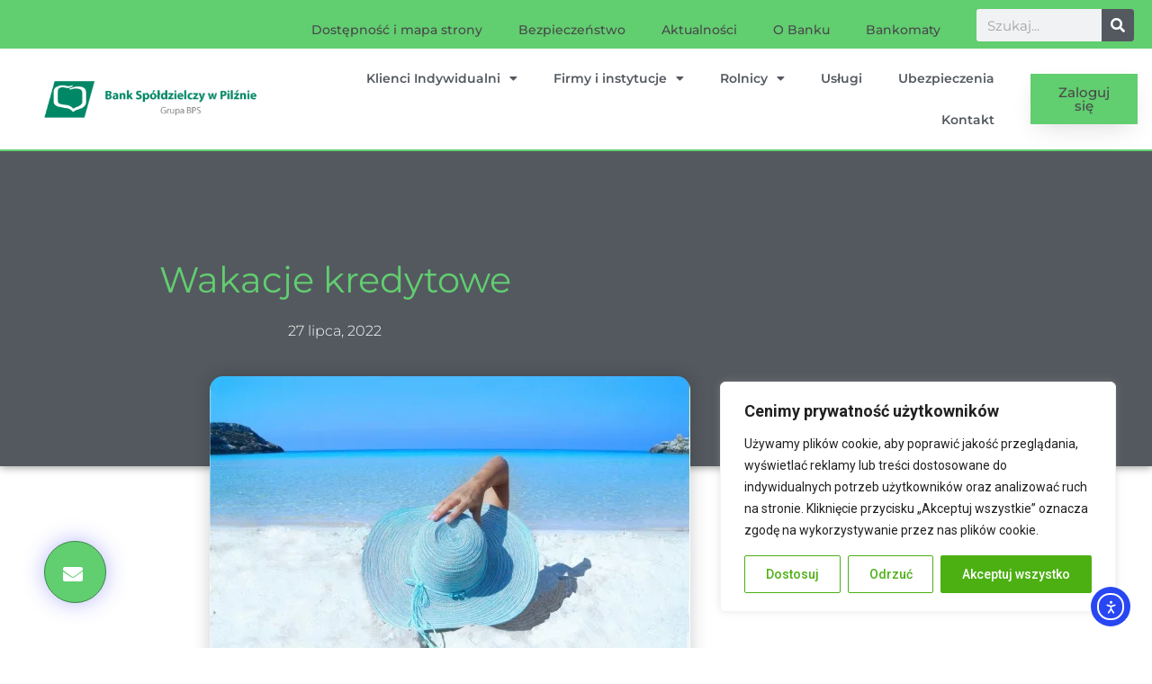

--- FILE ---
content_type: text/html; charset=UTF-8
request_url: https://www.bspilzno.pl/wakacje-kredytowe/
body_size: 26987
content:
<!doctype html>
<html lang="pl-PL">
<head>
	<meta charset="UTF-8">
	<meta name="viewport" content="width=device-width, initial-scale=1">
	<link rel="profile" href="https://gmpg.org/xfn/11">
	<meta name='robots' content='index, follow, max-image-preview:large, max-snippet:-1, max-video-preview:-1' />

	<!-- This site is optimized with the Yoast SEO plugin v26.7 - https://yoast.com/wordpress/plugins/seo/ -->
	<title>Wakacje kredytowe - Bank Spółdzielczy w Pilźnie</title>
	<meta name="description" content="Bank Spółdzielczy w Pilźnie informuje, że z dniem 29 lipca 2022r. rozpocznie przyjmowanie wniosków o zawieszenie spłaty kredytu hipotecznego" />
	<link rel="canonical" href="https://www.bspilzno.pl/wakacje-kredytowe/" />
	<meta property="og:locale" content="pl_PL" />
	<meta property="og:type" content="article" />
	<meta property="og:title" content="Wakacje kredytowe - Bank Spółdzielczy w Pilźnie" />
	<meta property="og:description" content="Bank Spółdzielczy w Pilźnie informuje, że z dniem 29 lipca 2022r. rozpocznie przyjmowanie wniosków o zawieszenie spłaty kredytu hipotecznego" />
	<meta property="og:url" content="https://www.bspilzno.pl/wakacje-kredytowe/" />
	<meta property="og:site_name" content="Bank Spółdzielczy w Pilźnie" />
	<meta property="article:published_time" content="2022-07-27T08:07:00+00:00" />
	<meta property="article:modified_time" content="2022-11-28T18:55:47+00:00" />
	<meta property="og:image" content="https://www.bspilzno.pl/wp-content/uploads/2022/11/wak-kred.jpg" />
	<meta property="og:image:width" content="534" />
	<meta property="og:image:height" content="357" />
	<meta property="og:image:type" content="image/jpeg" />
	<meta name="author" content="Małgorzata" />
	<meta name="twitter:card" content="summary_large_image" />
	<script type="application/ld+json" class="yoast-schema-graph">{"@context":"https://schema.org","@graph":[{"@type":"Article","@id":"https://www.bspilzno.pl/wakacje-kredytowe/#article","isPartOf":{"@id":"https://www.bspilzno.pl/wakacje-kredytowe/"},"author":{"name":"Małgorzata","@id":"https://www.bspilzno.pl/#/schema/person/8eeb0afe4f42a4d3a46f0711bcb87fe3"},"headline":"Wakacje kredytowe","datePublished":"2022-07-27T08:07:00+00:00","dateModified":"2022-11-28T18:55:47+00:00","mainEntityOfPage":{"@id":"https://www.bspilzno.pl/wakacje-kredytowe/"},"wordCount":422,"publisher":{"@id":"https://www.bspilzno.pl/#organization"},"image":{"@id":"https://www.bspilzno.pl/wakacje-kredytowe/#primaryimage"},"thumbnailUrl":"https://www.bspilzno.pl/wp-content/uploads/2022/11/wak-kred.jpg","inLanguage":"pl-PL"},{"@type":"WebPage","@id":"https://www.bspilzno.pl/wakacje-kredytowe/","url":"https://www.bspilzno.pl/wakacje-kredytowe/","name":"Wakacje kredytowe - Bank Spółdzielczy w Pilźnie","isPartOf":{"@id":"https://www.bspilzno.pl/#website"},"primaryImageOfPage":{"@id":"https://www.bspilzno.pl/wakacje-kredytowe/#primaryimage"},"image":{"@id":"https://www.bspilzno.pl/wakacje-kredytowe/#primaryimage"},"thumbnailUrl":"https://www.bspilzno.pl/wp-content/uploads/2022/11/wak-kred.jpg","datePublished":"2022-07-27T08:07:00+00:00","dateModified":"2022-11-28T18:55:47+00:00","description":"Bank Spółdzielczy w Pilźnie informuje, że z dniem 29 lipca 2022r. rozpocznie przyjmowanie wniosków o zawieszenie spłaty kredytu hipotecznego","breadcrumb":{"@id":"https://www.bspilzno.pl/wakacje-kredytowe/#breadcrumb"},"inLanguage":"pl-PL","potentialAction":[{"@type":"ReadAction","target":["https://www.bspilzno.pl/wakacje-kredytowe/"]}]},{"@type":"ImageObject","inLanguage":"pl-PL","@id":"https://www.bspilzno.pl/wakacje-kredytowe/#primaryimage","url":"https://www.bspilzno.pl/wp-content/uploads/2022/11/wak-kred.jpg","contentUrl":"https://www.bspilzno.pl/wp-content/uploads/2022/11/wak-kred.jpg","width":534,"height":357,"caption":"img"},{"@type":"BreadcrumbList","@id":"https://www.bspilzno.pl/wakacje-kredytowe/#breadcrumb","itemListElement":[{"@type":"ListItem","position":1,"name":"Strona główna","item":"https://www.bspilzno.pl/"},{"@type":"ListItem","position":2,"name":"Wakacje kredytowe"}]},{"@type":"WebSite","@id":"https://www.bspilzno.pl/#website","url":"https://www.bspilzno.pl/","name":"Bank Spółdzielczy w Pilźnie","description":"","publisher":{"@id":"https://www.bspilzno.pl/#organization"},"potentialAction":[{"@type":"SearchAction","target":{"@type":"EntryPoint","urlTemplate":"https://www.bspilzno.pl/?s={search_term_string}"},"query-input":{"@type":"PropertyValueSpecification","valueRequired":true,"valueName":"search_term_string"}}],"inLanguage":"pl-PL"},{"@type":"Organization","@id":"https://www.bspilzno.pl/#organization","name":"Bank Spółdzielczy w Pilźnie","url":"https://www.bspilzno.pl/","logo":{"@type":"ImageObject","inLanguage":"pl-PL","@id":"https://www.bspilzno.pl/#/schema/logo/image/","url":"https://www.bspilzno.pl/wp-content/uploads/2022/10/logo-bs-pilzno.png","contentUrl":"https://www.bspilzno.pl/wp-content/uploads/2022/10/logo-bs-pilzno.png","width":400,"height":79,"caption":"Bank Spółdzielczy w Pilźnie"},"image":{"@id":"https://www.bspilzno.pl/#/schema/logo/image/"}},{"@type":"Person","@id":"https://www.bspilzno.pl/#/schema/person/8eeb0afe4f42a4d3a46f0711bcb87fe3","name":"Małgorzata"}]}</script>
	<!-- / Yoast SEO plugin. -->


<link rel='dns-prefetch' href='//cdn.elementor.com' />
<link rel="alternate" type="application/rss+xml" title="Bank Spółdzielczy w Pilźnie &raquo; Kanał z wpisami" href="https://www.bspilzno.pl/feed/" />
<link rel="alternate" type="application/rss+xml" title="Bank Spółdzielczy w Pilźnie &raquo; Kanał z komentarzami" href="https://www.bspilzno.pl/comments/feed/" />
<link rel="alternate" title="oEmbed (JSON)" type="application/json+oembed" href="https://www.bspilzno.pl/wp-json/oembed/1.0/embed?url=https%3A%2F%2Fwww.bspilzno.pl%2Fwakacje-kredytowe%2F" />
<link rel="alternate" title="oEmbed (XML)" type="text/xml+oembed" href="https://www.bspilzno.pl/wp-json/oembed/1.0/embed?url=https%3A%2F%2Fwww.bspilzno.pl%2Fwakacje-kredytowe%2F&#038;format=xml" />
<style id='wp-img-auto-sizes-contain-inline-css'>
img:is([sizes=auto i],[sizes^="auto," i]){contain-intrinsic-size:3000px 1500px}
/*# sourceURL=wp-img-auto-sizes-contain-inline-css */
</style>

<style id='wp-emoji-styles-inline-css'>

	img.wp-smiley, img.emoji {
		display: inline !important;
		border: none !important;
		box-shadow: none !important;
		height: 1em !important;
		width: 1em !important;
		margin: 0 0.07em !important;
		vertical-align: -0.1em !important;
		background: none !important;
		padding: 0 !important;
	}
/*# sourceURL=wp-emoji-styles-inline-css */
</style>
<style id='global-styles-inline-css'>
:root{--wp--preset--aspect-ratio--square: 1;--wp--preset--aspect-ratio--4-3: 4/3;--wp--preset--aspect-ratio--3-4: 3/4;--wp--preset--aspect-ratio--3-2: 3/2;--wp--preset--aspect-ratio--2-3: 2/3;--wp--preset--aspect-ratio--16-9: 16/9;--wp--preset--aspect-ratio--9-16: 9/16;--wp--preset--color--black: #000000;--wp--preset--color--cyan-bluish-gray: #abb8c3;--wp--preset--color--white: #ffffff;--wp--preset--color--pale-pink: #f78da7;--wp--preset--color--vivid-red: #cf2e2e;--wp--preset--color--luminous-vivid-orange: #ff6900;--wp--preset--color--luminous-vivid-amber: #fcb900;--wp--preset--color--light-green-cyan: #7bdcb5;--wp--preset--color--vivid-green-cyan: #00d084;--wp--preset--color--pale-cyan-blue: #8ed1fc;--wp--preset--color--vivid-cyan-blue: #0693e3;--wp--preset--color--vivid-purple: #9b51e0;--wp--preset--gradient--vivid-cyan-blue-to-vivid-purple: linear-gradient(135deg,rgb(6,147,227) 0%,rgb(155,81,224) 100%);--wp--preset--gradient--light-green-cyan-to-vivid-green-cyan: linear-gradient(135deg,rgb(122,220,180) 0%,rgb(0,208,130) 100%);--wp--preset--gradient--luminous-vivid-amber-to-luminous-vivid-orange: linear-gradient(135deg,rgb(252,185,0) 0%,rgb(255,105,0) 100%);--wp--preset--gradient--luminous-vivid-orange-to-vivid-red: linear-gradient(135deg,rgb(255,105,0) 0%,rgb(207,46,46) 100%);--wp--preset--gradient--very-light-gray-to-cyan-bluish-gray: linear-gradient(135deg,rgb(238,238,238) 0%,rgb(169,184,195) 100%);--wp--preset--gradient--cool-to-warm-spectrum: linear-gradient(135deg,rgb(74,234,220) 0%,rgb(151,120,209) 20%,rgb(207,42,186) 40%,rgb(238,44,130) 60%,rgb(251,105,98) 80%,rgb(254,248,76) 100%);--wp--preset--gradient--blush-light-purple: linear-gradient(135deg,rgb(255,206,236) 0%,rgb(152,150,240) 100%);--wp--preset--gradient--blush-bordeaux: linear-gradient(135deg,rgb(254,205,165) 0%,rgb(254,45,45) 50%,rgb(107,0,62) 100%);--wp--preset--gradient--luminous-dusk: linear-gradient(135deg,rgb(255,203,112) 0%,rgb(199,81,192) 50%,rgb(65,88,208) 100%);--wp--preset--gradient--pale-ocean: linear-gradient(135deg,rgb(255,245,203) 0%,rgb(182,227,212) 50%,rgb(51,167,181) 100%);--wp--preset--gradient--electric-grass: linear-gradient(135deg,rgb(202,248,128) 0%,rgb(113,206,126) 100%);--wp--preset--gradient--midnight: linear-gradient(135deg,rgb(2,3,129) 0%,rgb(40,116,252) 100%);--wp--preset--font-size--small: 13px;--wp--preset--font-size--medium: 20px;--wp--preset--font-size--large: 36px;--wp--preset--font-size--x-large: 42px;--wp--preset--spacing--20: 0.44rem;--wp--preset--spacing--30: 0.67rem;--wp--preset--spacing--40: 1rem;--wp--preset--spacing--50: 1.5rem;--wp--preset--spacing--60: 2.25rem;--wp--preset--spacing--70: 3.38rem;--wp--preset--spacing--80: 5.06rem;--wp--preset--shadow--natural: 6px 6px 9px rgba(0, 0, 0, 0.2);--wp--preset--shadow--deep: 12px 12px 50px rgba(0, 0, 0, 0.4);--wp--preset--shadow--sharp: 6px 6px 0px rgba(0, 0, 0, 0.2);--wp--preset--shadow--outlined: 6px 6px 0px -3px rgb(255, 255, 255), 6px 6px rgb(0, 0, 0);--wp--preset--shadow--crisp: 6px 6px 0px rgb(0, 0, 0);}:root { --wp--style--global--content-size: 800px;--wp--style--global--wide-size: 1200px; }:where(body) { margin: 0; }.wp-site-blocks > .alignleft { float: left; margin-right: 2em; }.wp-site-blocks > .alignright { float: right; margin-left: 2em; }.wp-site-blocks > .aligncenter { justify-content: center; margin-left: auto; margin-right: auto; }:where(.wp-site-blocks) > * { margin-block-start: 24px; margin-block-end: 0; }:where(.wp-site-blocks) > :first-child { margin-block-start: 0; }:where(.wp-site-blocks) > :last-child { margin-block-end: 0; }:root { --wp--style--block-gap: 24px; }:root :where(.is-layout-flow) > :first-child{margin-block-start: 0;}:root :where(.is-layout-flow) > :last-child{margin-block-end: 0;}:root :where(.is-layout-flow) > *{margin-block-start: 24px;margin-block-end: 0;}:root :where(.is-layout-constrained) > :first-child{margin-block-start: 0;}:root :where(.is-layout-constrained) > :last-child{margin-block-end: 0;}:root :where(.is-layout-constrained) > *{margin-block-start: 24px;margin-block-end: 0;}:root :where(.is-layout-flex){gap: 24px;}:root :where(.is-layout-grid){gap: 24px;}.is-layout-flow > .alignleft{float: left;margin-inline-start: 0;margin-inline-end: 2em;}.is-layout-flow > .alignright{float: right;margin-inline-start: 2em;margin-inline-end: 0;}.is-layout-flow > .aligncenter{margin-left: auto !important;margin-right: auto !important;}.is-layout-constrained > .alignleft{float: left;margin-inline-start: 0;margin-inline-end: 2em;}.is-layout-constrained > .alignright{float: right;margin-inline-start: 2em;margin-inline-end: 0;}.is-layout-constrained > .aligncenter{margin-left: auto !important;margin-right: auto !important;}.is-layout-constrained > :where(:not(.alignleft):not(.alignright):not(.alignfull)){max-width: var(--wp--style--global--content-size);margin-left: auto !important;margin-right: auto !important;}.is-layout-constrained > .alignwide{max-width: var(--wp--style--global--wide-size);}body .is-layout-flex{display: flex;}.is-layout-flex{flex-wrap: wrap;align-items: center;}.is-layout-flex > :is(*, div){margin: 0;}body .is-layout-grid{display: grid;}.is-layout-grid > :is(*, div){margin: 0;}body{padding-top: 0px;padding-right: 0px;padding-bottom: 0px;padding-left: 0px;}a:where(:not(.wp-element-button)){text-decoration: underline;}:root :where(.wp-element-button, .wp-block-button__link){background-color: #32373c;border-width: 0;color: #fff;font-family: inherit;font-size: inherit;font-style: inherit;font-weight: inherit;letter-spacing: inherit;line-height: inherit;padding-top: calc(0.667em + 2px);padding-right: calc(1.333em + 2px);padding-bottom: calc(0.667em + 2px);padding-left: calc(1.333em + 2px);text-decoration: none;text-transform: inherit;}.has-black-color{color: var(--wp--preset--color--black) !important;}.has-cyan-bluish-gray-color{color: var(--wp--preset--color--cyan-bluish-gray) !important;}.has-white-color{color: var(--wp--preset--color--white) !important;}.has-pale-pink-color{color: var(--wp--preset--color--pale-pink) !important;}.has-vivid-red-color{color: var(--wp--preset--color--vivid-red) !important;}.has-luminous-vivid-orange-color{color: var(--wp--preset--color--luminous-vivid-orange) !important;}.has-luminous-vivid-amber-color{color: var(--wp--preset--color--luminous-vivid-amber) !important;}.has-light-green-cyan-color{color: var(--wp--preset--color--light-green-cyan) !important;}.has-vivid-green-cyan-color{color: var(--wp--preset--color--vivid-green-cyan) !important;}.has-pale-cyan-blue-color{color: var(--wp--preset--color--pale-cyan-blue) !important;}.has-vivid-cyan-blue-color{color: var(--wp--preset--color--vivid-cyan-blue) !important;}.has-vivid-purple-color{color: var(--wp--preset--color--vivid-purple) !important;}.has-black-background-color{background-color: var(--wp--preset--color--black) !important;}.has-cyan-bluish-gray-background-color{background-color: var(--wp--preset--color--cyan-bluish-gray) !important;}.has-white-background-color{background-color: var(--wp--preset--color--white) !important;}.has-pale-pink-background-color{background-color: var(--wp--preset--color--pale-pink) !important;}.has-vivid-red-background-color{background-color: var(--wp--preset--color--vivid-red) !important;}.has-luminous-vivid-orange-background-color{background-color: var(--wp--preset--color--luminous-vivid-orange) !important;}.has-luminous-vivid-amber-background-color{background-color: var(--wp--preset--color--luminous-vivid-amber) !important;}.has-light-green-cyan-background-color{background-color: var(--wp--preset--color--light-green-cyan) !important;}.has-vivid-green-cyan-background-color{background-color: var(--wp--preset--color--vivid-green-cyan) !important;}.has-pale-cyan-blue-background-color{background-color: var(--wp--preset--color--pale-cyan-blue) !important;}.has-vivid-cyan-blue-background-color{background-color: var(--wp--preset--color--vivid-cyan-blue) !important;}.has-vivid-purple-background-color{background-color: var(--wp--preset--color--vivid-purple) !important;}.has-black-border-color{border-color: var(--wp--preset--color--black) !important;}.has-cyan-bluish-gray-border-color{border-color: var(--wp--preset--color--cyan-bluish-gray) !important;}.has-white-border-color{border-color: var(--wp--preset--color--white) !important;}.has-pale-pink-border-color{border-color: var(--wp--preset--color--pale-pink) !important;}.has-vivid-red-border-color{border-color: var(--wp--preset--color--vivid-red) !important;}.has-luminous-vivid-orange-border-color{border-color: var(--wp--preset--color--luminous-vivid-orange) !important;}.has-luminous-vivid-amber-border-color{border-color: var(--wp--preset--color--luminous-vivid-amber) !important;}.has-light-green-cyan-border-color{border-color: var(--wp--preset--color--light-green-cyan) !important;}.has-vivid-green-cyan-border-color{border-color: var(--wp--preset--color--vivid-green-cyan) !important;}.has-pale-cyan-blue-border-color{border-color: var(--wp--preset--color--pale-cyan-blue) !important;}.has-vivid-cyan-blue-border-color{border-color: var(--wp--preset--color--vivid-cyan-blue) !important;}.has-vivid-purple-border-color{border-color: var(--wp--preset--color--vivid-purple) !important;}.has-vivid-cyan-blue-to-vivid-purple-gradient-background{background: var(--wp--preset--gradient--vivid-cyan-blue-to-vivid-purple) !important;}.has-light-green-cyan-to-vivid-green-cyan-gradient-background{background: var(--wp--preset--gradient--light-green-cyan-to-vivid-green-cyan) !important;}.has-luminous-vivid-amber-to-luminous-vivid-orange-gradient-background{background: var(--wp--preset--gradient--luminous-vivid-amber-to-luminous-vivid-orange) !important;}.has-luminous-vivid-orange-to-vivid-red-gradient-background{background: var(--wp--preset--gradient--luminous-vivid-orange-to-vivid-red) !important;}.has-very-light-gray-to-cyan-bluish-gray-gradient-background{background: var(--wp--preset--gradient--very-light-gray-to-cyan-bluish-gray) !important;}.has-cool-to-warm-spectrum-gradient-background{background: var(--wp--preset--gradient--cool-to-warm-spectrum) !important;}.has-blush-light-purple-gradient-background{background: var(--wp--preset--gradient--blush-light-purple) !important;}.has-blush-bordeaux-gradient-background{background: var(--wp--preset--gradient--blush-bordeaux) !important;}.has-luminous-dusk-gradient-background{background: var(--wp--preset--gradient--luminous-dusk) !important;}.has-pale-ocean-gradient-background{background: var(--wp--preset--gradient--pale-ocean) !important;}.has-electric-grass-gradient-background{background: var(--wp--preset--gradient--electric-grass) !important;}.has-midnight-gradient-background{background: var(--wp--preset--gradient--midnight) !important;}.has-small-font-size{font-size: var(--wp--preset--font-size--small) !important;}.has-medium-font-size{font-size: var(--wp--preset--font-size--medium) !important;}.has-large-font-size{font-size: var(--wp--preset--font-size--large) !important;}.has-x-large-font-size{font-size: var(--wp--preset--font-size--x-large) !important;}
:root :where(.wp-block-pullquote){font-size: 1.5em;line-height: 1.6;}
/*# sourceURL=global-styles-inline-css */
</style>
<link rel='stylesheet' id='ea11y-widget-fonts-css' href='https://www.bspilzno.pl/wp-content/plugins/pojo-accessibility/assets/build/fonts.css?ver=3.9.1' media='all' />
<link rel='stylesheet' id='ea11y-skip-link-css' href='https://www.bspilzno.pl/wp-content/plugins/pojo-accessibility/assets/build/skip-link.css?ver=3.9.1' media='all' />
<link rel='stylesheet' id='hello-elementor-css' href='https://www.bspilzno.pl/wp-content/themes/hello-elementor/assets/css/reset.css?ver=3.4.5' media='all' />
<link rel='stylesheet' id='hello-elementor-theme-style-css' href='https://www.bspilzno.pl/wp-content/themes/hello-elementor/assets/css/theme.css?ver=3.4.5' media='all' />
<link rel='stylesheet' id='hello-elementor-header-footer-css' href='https://www.bspilzno.pl/wp-content/themes/hello-elementor/assets/css/header-footer.css?ver=3.4.5' media='all' />
<link rel='stylesheet' id='elementor-frontend-css' href='https://www.bspilzno.pl/wp-content/plugins/elementor/assets/css/frontend.min.css?ver=3.34.1' media='all' />
<link rel='stylesheet' id='elementor-post-5-css' href='https://www.bspilzno.pl/wp-content/uploads/elementor/css/post-5.css?ver=1768728151' media='all' />
<link rel='stylesheet' id='widget-image-css' href='https://www.bspilzno.pl/wp-content/plugins/elementor/assets/css/widget-image.min.css?ver=3.34.1' media='all' />
<link rel='stylesheet' id='widget-nav-menu-css' href='https://www.bspilzno.pl/wp-content/plugins/elementor-pro/assets/css/widget-nav-menu.min.css?ver=3.34.0' media='all' />
<link rel='stylesheet' id='widget-search-form-css' href='https://www.bspilzno.pl/wp-content/plugins/elementor-pro/assets/css/widget-search-form.min.css?ver=3.34.0' media='all' />
<link rel='stylesheet' id='elementor-icons-shared-0-css' href='https://www.bspilzno.pl/wp-content/plugins/elementor/assets/lib/font-awesome/css/fontawesome.min.css?ver=5.15.3' media='all' />
<link rel='stylesheet' id='elementor-icons-fa-solid-css' href='https://www.bspilzno.pl/wp-content/plugins/elementor/assets/lib/font-awesome/css/solid.min.css?ver=5.15.3' media='all' />
<link rel='stylesheet' id='e-sticky-css' href='https://www.bspilzno.pl/wp-content/plugins/elementor-pro/assets/css/modules/sticky.min.css?ver=3.34.0' media='all' />
<link rel='stylesheet' id='widget-heading-css' href='https://www.bspilzno.pl/wp-content/plugins/elementor/assets/css/widget-heading.min.css?ver=3.34.1' media='all' />
<link rel='stylesheet' id='widget-icon-list-css' href='https://www.bspilzno.pl/wp-content/plugins/elementor/assets/css/widget-icon-list.min.css?ver=3.34.1' media='all' />
<link rel='stylesheet' id='e-animation-shrink-css' href='https://www.bspilzno.pl/wp-content/plugins/elementor/assets/lib/animations/styles/e-animation-shrink.min.css?ver=3.34.1' media='all' />
<link rel='stylesheet' id='widget-form-css' href='https://www.bspilzno.pl/wp-content/plugins/elementor-pro/assets/css/widget-form.min.css?ver=3.34.0' media='all' />
<link rel='stylesheet' id='elementor-icons-css' href='https://www.bspilzno.pl/wp-content/plugins/elementor/assets/lib/eicons/css/elementor-icons.min.css?ver=5.45.0' media='all' />
<link rel='stylesheet' id='widget-post-info-css' href='https://www.bspilzno.pl/wp-content/plugins/elementor-pro/assets/css/widget-post-info.min.css?ver=3.34.0' media='all' />
<link rel='stylesheet' id='elementor-icons-fa-regular-css' href='https://www.bspilzno.pl/wp-content/plugins/elementor/assets/lib/font-awesome/css/regular.min.css?ver=5.15.3' media='all' />
<link rel='stylesheet' id='widget-spacer-css' href='https://www.bspilzno.pl/wp-content/plugins/elementor/assets/css/widget-spacer.min.css?ver=3.34.1' media='all' />
<link rel='stylesheet' id='widget-post-navigation-css' href='https://www.bspilzno.pl/wp-content/plugins/elementor-pro/assets/css/widget-post-navigation.min.css?ver=3.34.0' media='all' />
<link rel='stylesheet' id='widget-posts-css' href='https://www.bspilzno.pl/wp-content/plugins/elementor-pro/assets/css/widget-posts.min.css?ver=3.34.0' media='all' />
<link rel='stylesheet' id='elementor-post-1880-css' href='https://www.bspilzno.pl/wp-content/uploads/elementor/css/post-1880.css?ver=1768747554' media='all' />
<link rel='stylesheet' id='elementor-post-58-css' href='https://www.bspilzno.pl/wp-content/uploads/elementor/css/post-58.css?ver=1768728152' media='all' />
<link rel='stylesheet' id='elementor-post-1599-css' href='https://www.bspilzno.pl/wp-content/uploads/elementor/css/post-1599.css?ver=1768728152' media='all' />
<link rel='stylesheet' id='elementor-gf-local-montserrat-css' href='https://www.bspilzno.pl/wp-content/uploads/elementor/google-fonts/css/montserrat.css?ver=1743084056' media='all' />
<link rel='stylesheet' id='elementor-gf-local-varelaround-css' href='https://www.bspilzno.pl/wp-content/uploads/elementor/google-fonts/css/varelaround.css?ver=1743087794' media='all' />
<script id="cookie-law-info-js-extra">
var _ckyConfig = {"_ipData":[],"_assetsURL":"https://www.bspilzno.pl/wp-content/plugins/cookie-law-info/lite/frontend/images/","_publicURL":"https://www.bspilzno.pl","_expiry":"365","_categories":[{"name":"niezb\u0119dny","slug":"necessary","isNecessary":true,"ccpaDoNotSell":true,"cookies":[],"active":true,"defaultConsent":{"gdpr":true,"ccpa":true}},{"name":"Funkcjonalny","slug":"functional","isNecessary":false,"ccpaDoNotSell":true,"cookies":[],"active":true,"defaultConsent":{"gdpr":false,"ccpa":false}},{"name":"Analityka","slug":"analytics","isNecessary":false,"ccpaDoNotSell":true,"cookies":[],"active":true,"defaultConsent":{"gdpr":false,"ccpa":false}},{"name":"Wyst\u0119p","slug":"performance","isNecessary":false,"ccpaDoNotSell":true,"cookies":[],"active":true,"defaultConsent":{"gdpr":false,"ccpa":false}},{"name":"Reklama","slug":"advertisement","isNecessary":false,"ccpaDoNotSell":true,"cookies":[],"active":true,"defaultConsent":{"gdpr":false,"ccpa":false}}],"_activeLaw":"gdpr","_rootDomain":"","_block":"1","_showBanner":"1","_bannerConfig":{"settings":{"type":"box","preferenceCenterType":"popup","position":"bottom-right","applicableLaw":"gdpr"},"behaviours":{"reloadBannerOnAccept":false,"loadAnalyticsByDefault":false,"animations":{"onLoad":"animate","onHide":"sticky"}},"config":{"revisitConsent":{"status":true,"tag":"revisit-consent","position":"bottom-left","meta":{"url":"#"},"styles":{"background-color":"#0056A7"},"elements":{"title":{"type":"text","tag":"revisit-consent-title","status":true,"styles":{"color":"#0056a7"}}}},"preferenceCenter":{"toggle":{"status":true,"tag":"detail-category-toggle","type":"toggle","states":{"active":{"styles":{"background-color":"#1863DC"}},"inactive":{"styles":{"background-color":"#D0D5D2"}}}}},"categoryPreview":{"status":false,"toggle":{"status":true,"tag":"detail-category-preview-toggle","type":"toggle","states":{"active":{"styles":{"background-color":"#1863DC"}},"inactive":{"styles":{"background-color":"#D0D5D2"}}}}},"videoPlaceholder":{"status":true,"styles":{"background-color":"#000000","border-color":"#000000cc","color":"#ffffff"}},"readMore":{"status":false,"tag":"readmore-button","type":"link","meta":{"noFollow":true,"newTab":true},"styles":{"color":"#4CB013","background-color":"transparent","border-color":"transparent"}},"showMore":{"status":true,"tag":"show-desc-button","type":"button","styles":{"color":"#1863DC"}},"showLess":{"status":true,"tag":"hide-desc-button","type":"button","styles":{"color":"#1863DC"}},"alwaysActive":{"status":true,"tag":"always-active","styles":{"color":"#008000"}},"manualLinks":{"status":true,"tag":"manual-links","type":"link","styles":{"color":"#1863DC"}},"auditTable":{"status":true},"optOption":{"status":true,"toggle":{"status":true,"tag":"optout-option-toggle","type":"toggle","states":{"active":{"styles":{"background-color":"#1863dc"}},"inactive":{"styles":{"background-color":"#FFFFFF"}}}}}}},"_version":"3.3.9.1","_logConsent":"1","_tags":[{"tag":"accept-button","styles":{"color":"#FFFFFF","background-color":"#4CB013","border-color":"#4CB013"}},{"tag":"reject-button","styles":{"color":"#4CB013","background-color":"transparent","border-color":"#4CB013"}},{"tag":"settings-button","styles":{"color":"#4CB013","background-color":"transparent","border-color":"#4CB013"}},{"tag":"readmore-button","styles":{"color":"#4CB013","background-color":"transparent","border-color":"transparent"}},{"tag":"donotsell-button","styles":{"color":"#1863dc","background-color":"transparent","border-color":"transparent"}},{"tag":"show-desc-button","styles":{"color":"#1863DC"}},{"tag":"hide-desc-button","styles":{"color":"#1863DC"}},{"tag":"cky-always-active","styles":[]},{"tag":"cky-link","styles":[]},{"tag":"accept-button","styles":{"color":"#FFFFFF","background-color":"#4CB013","border-color":"#4CB013"}},{"tag":"revisit-consent","styles":{"background-color":"#0056A7"}}],"_shortCodes":[{"key":"cky_readmore","content":"\u003Ca href=\"#\" class=\"cky-policy\" aria-label=\"Polityka Cookie\" target=\"_blank\" rel=\"noopener\" data-cky-tag=\"readmore-button\"\u003EPolityka Cookie\u003C/a\u003E","tag":"readmore-button","status":false,"attributes":{"rel":"nofollow","target":"_blank"}},{"key":"cky_show_desc","content":"\u003Cbutton class=\"cky-show-desc-btn\" data-cky-tag=\"show-desc-button\" aria-label=\"Poka\u017c wi\u0119cej\"\u003EPoka\u017c wi\u0119cej\u003C/button\u003E","tag":"show-desc-button","status":true,"attributes":[]},{"key":"cky_hide_desc","content":"\u003Cbutton class=\"cky-show-desc-btn\" data-cky-tag=\"hide-desc-button\" aria-label=\"Poka\u017c mniej\"\u003EPoka\u017c mniej\u003C/button\u003E","tag":"hide-desc-button","status":true,"attributes":[]},{"key":"cky_optout_show_desc","content":"[cky_optout_show_desc]","tag":"optout-show-desc-button","status":true,"attributes":[]},{"key":"cky_optout_hide_desc","content":"[cky_optout_hide_desc]","tag":"optout-hide-desc-button","status":true,"attributes":[]},{"key":"cky_category_toggle_label","content":"[cky_{{status}}_category_label] [cky_preference_{{category_slug}}_title]","tag":"","status":true,"attributes":[]},{"key":"cky_enable_category_label","content":"W\u0142\u0105czy\u0107","tag":"","status":true,"attributes":[]},{"key":"cky_disable_category_label","content":"Wy\u0142\u0105czy\u0107","tag":"","status":true,"attributes":[]},{"key":"cky_video_placeholder","content":"\u003Cdiv class=\"video-placeholder-normal\" data-cky-tag=\"video-placeholder\" id=\"[UNIQUEID]\"\u003E\u003Cp class=\"video-placeholder-text-normal\" data-cky-tag=\"placeholder-title\"\u003EProsimy o zaakceptowanie zgody na pliki cookie\u003C/p\u003E\u003C/div\u003E","tag":"","status":true,"attributes":[]},{"key":"cky_enable_optout_label","content":"W\u0142\u0105czy\u0107","tag":"","status":true,"attributes":[]},{"key":"cky_disable_optout_label","content":"Wy\u0142\u0105czy\u0107","tag":"","status":true,"attributes":[]},{"key":"cky_optout_toggle_label","content":"[cky_{{status}}_optout_label] [cky_optout_option_title]","tag":"","status":true,"attributes":[]},{"key":"cky_optout_option_title","content":"Nie sprzedawaj moich danych osobowych","tag":"","status":true,"attributes":[]},{"key":"cky_optout_close_label","content":"Blisko","tag":"","status":true,"attributes":[]},{"key":"cky_preference_close_label","content":"Blisko","tag":"","status":true,"attributes":[]}],"_rtl":"","_language":"pl","_providersToBlock":[]};
var _ckyStyles = {"css":".cky-overlay{background: #000000; opacity: 0.4; position: fixed; top: 0; left: 0; width: 100%; height: 100%; z-index: 99999999;}.cky-hide{display: none;}.cky-btn-revisit-wrapper{display: flex; align-items: center; justify-content: center; background: #0056a7; width: 45px; height: 45px; border-radius: 50%; position: fixed; z-index: 999999; cursor: pointer;}.cky-revisit-bottom-left{bottom: 15px; left: 15px;}.cky-revisit-bottom-right{bottom: 15px; right: 15px;}.cky-btn-revisit-wrapper .cky-btn-revisit{display: flex; align-items: center; justify-content: center; background: none; border: none; cursor: pointer; position: relative; margin: 0; padding: 0;}.cky-btn-revisit-wrapper .cky-btn-revisit img{max-width: fit-content; margin: 0; height: 30px; width: 30px;}.cky-revisit-bottom-left:hover::before{content: attr(data-tooltip); position: absolute; background: #4e4b66; color: #ffffff; left: calc(100% + 7px); font-size: 12px; line-height: 16px; width: max-content; padding: 4px 8px; border-radius: 4px;}.cky-revisit-bottom-left:hover::after{position: absolute; content: \"\"; border: 5px solid transparent; left: calc(100% + 2px); border-left-width: 0; border-right-color: #4e4b66;}.cky-revisit-bottom-right:hover::before{content: attr(data-tooltip); position: absolute; background: #4e4b66; color: #ffffff; right: calc(100% + 7px); font-size: 12px; line-height: 16px; width: max-content; padding: 4px 8px; border-radius: 4px;}.cky-revisit-bottom-right:hover::after{position: absolute; content: \"\"; border: 5px solid transparent; right: calc(100% + 2px); border-right-width: 0; border-left-color: #4e4b66;}.cky-revisit-hide{display: none;}.cky-consent-container{position: fixed; width: 440px; box-sizing: border-box; z-index: 9999999; border-radius: 6px;}.cky-consent-container .cky-consent-bar{background: #ffffff; border: 1px solid; padding: 20px 26px; box-shadow: 0 -1px 10px 0 #acabab4d; border-radius: 6px;}.cky-box-bottom-left{bottom: 40px; left: 40px;}.cky-box-bottom-right{bottom: 40px; right: 40px;}.cky-box-top-left{top: 40px; left: 40px;}.cky-box-top-right{top: 40px; right: 40px;}.cky-custom-brand-logo-wrapper .cky-custom-brand-logo{width: 100px; height: auto; margin: 0 0 12px 0;}.cky-notice .cky-title{color: #212121; font-weight: 700; font-size: 18px; line-height: 24px; margin: 0 0 12px 0;}.cky-notice-des *,.cky-preference-content-wrapper *,.cky-accordion-header-des *,.cky-gpc-wrapper .cky-gpc-desc *{font-size: 14px;}.cky-notice-des{color: #212121; font-size: 14px; line-height: 24px; font-weight: 400;}.cky-notice-des img{height: 25px; width: 25px;}.cky-consent-bar .cky-notice-des p,.cky-gpc-wrapper .cky-gpc-desc p,.cky-preference-body-wrapper .cky-preference-content-wrapper p,.cky-accordion-header-wrapper .cky-accordion-header-des p,.cky-cookie-des-table li div:last-child p{color: inherit; margin-top: 0; overflow-wrap: break-word;}.cky-notice-des P:last-child,.cky-preference-content-wrapper p:last-child,.cky-cookie-des-table li div:last-child p:last-child,.cky-gpc-wrapper .cky-gpc-desc p:last-child{margin-bottom: 0;}.cky-notice-des a.cky-policy,.cky-notice-des button.cky-policy{font-size: 14px; color: #1863dc; white-space: nowrap; cursor: pointer; background: transparent; border: 1px solid; text-decoration: underline;}.cky-notice-des button.cky-policy{padding: 0;}.cky-notice-des a.cky-policy:focus-visible,.cky-notice-des button.cky-policy:focus-visible,.cky-preference-content-wrapper .cky-show-desc-btn:focus-visible,.cky-accordion-header .cky-accordion-btn:focus-visible,.cky-preference-header .cky-btn-close:focus-visible,.cky-switch input[type=\"checkbox\"]:focus-visible,.cky-footer-wrapper a:focus-visible,.cky-btn:focus-visible{outline: 2px solid #1863dc; outline-offset: 2px;}.cky-btn:focus:not(:focus-visible),.cky-accordion-header .cky-accordion-btn:focus:not(:focus-visible),.cky-preference-content-wrapper .cky-show-desc-btn:focus:not(:focus-visible),.cky-btn-revisit-wrapper .cky-btn-revisit:focus:not(:focus-visible),.cky-preference-header .cky-btn-close:focus:not(:focus-visible),.cky-consent-bar .cky-banner-btn-close:focus:not(:focus-visible){outline: 0;}button.cky-show-desc-btn:not(:hover):not(:active){color: #1863dc; background: transparent;}button.cky-accordion-btn:not(:hover):not(:active),button.cky-banner-btn-close:not(:hover):not(:active),button.cky-btn-revisit:not(:hover):not(:active),button.cky-btn-close:not(:hover):not(:active){background: transparent;}.cky-consent-bar button:hover,.cky-modal.cky-modal-open button:hover,.cky-consent-bar button:focus,.cky-modal.cky-modal-open button:focus{text-decoration: none;}.cky-notice-btn-wrapper{display: flex; justify-content: flex-start; align-items: center; flex-wrap: wrap; margin-top: 16px;}.cky-notice-btn-wrapper .cky-btn{text-shadow: none; box-shadow: none;}.cky-btn{flex: auto; max-width: 100%; font-size: 14px; font-family: inherit; line-height: 24px; padding: 8px; font-weight: 500; margin: 0 8px 0 0; border-radius: 2px; cursor: pointer; text-align: center; text-transform: none; min-height: 0;}.cky-btn:hover{opacity: 0.8;}.cky-btn-customize{color: #1863dc; background: transparent; border: 2px solid #1863dc;}.cky-btn-reject{color: #1863dc; background: transparent; border: 2px solid #1863dc;}.cky-btn-accept{background: #1863dc; color: #ffffff; border: 2px solid #1863dc;}.cky-btn:last-child{margin-right: 0;}@media (max-width: 576px){.cky-box-bottom-left{bottom: 0; left: 0;}.cky-box-bottom-right{bottom: 0; right: 0;}.cky-box-top-left{top: 0; left: 0;}.cky-box-top-right{top: 0; right: 0;}}@media (max-width: 440px){.cky-box-bottom-left, .cky-box-bottom-right, .cky-box-top-left, .cky-box-top-right{width: 100%; max-width: 100%;}.cky-consent-container .cky-consent-bar{padding: 20px 0;}.cky-custom-brand-logo-wrapper, .cky-notice .cky-title, .cky-notice-des, .cky-notice-btn-wrapper{padding: 0 24px;}.cky-notice-des{max-height: 40vh; overflow-y: scroll;}.cky-notice-btn-wrapper{flex-direction: column; margin-top: 0;}.cky-btn{width: 100%; margin: 10px 0 0 0;}.cky-notice-btn-wrapper .cky-btn-customize{order: 2;}.cky-notice-btn-wrapper .cky-btn-reject{order: 3;}.cky-notice-btn-wrapper .cky-btn-accept{order: 1; margin-top: 16px;}}@media (max-width: 352px){.cky-notice .cky-title{font-size: 16px;}.cky-notice-des *{font-size: 12px;}.cky-notice-des, .cky-btn{font-size: 12px;}}.cky-modal.cky-modal-open{display: flex; visibility: visible; -webkit-transform: translate(-50%, -50%); -moz-transform: translate(-50%, -50%); -ms-transform: translate(-50%, -50%); -o-transform: translate(-50%, -50%); transform: translate(-50%, -50%); top: 50%; left: 50%; transition: all 1s ease;}.cky-modal{box-shadow: 0 32px 68px rgba(0, 0, 0, 0.3); margin: 0 auto; position: fixed; max-width: 100%; background: #ffffff; top: 50%; box-sizing: border-box; border-radius: 6px; z-index: 999999999; color: #212121; -webkit-transform: translate(-50%, 100%); -moz-transform: translate(-50%, 100%); -ms-transform: translate(-50%, 100%); -o-transform: translate(-50%, 100%); transform: translate(-50%, 100%); visibility: hidden; transition: all 0s ease;}.cky-preference-center{max-height: 79vh; overflow: hidden; width: 845px; overflow: hidden; flex: 1 1 0; display: flex; flex-direction: column; border-radius: 6px;}.cky-preference-header{display: flex; align-items: center; justify-content: space-between; padding: 22px 24px; border-bottom: 1px solid;}.cky-preference-header .cky-preference-title{font-size: 18px; font-weight: 700; line-height: 24px;}.cky-preference-header .cky-btn-close{margin: 0; cursor: pointer; vertical-align: middle; padding: 0; background: none; border: none; width: auto; height: auto; min-height: 0; line-height: 0; text-shadow: none; box-shadow: none;}.cky-preference-header .cky-btn-close img{margin: 0; height: 10px; width: 10px;}.cky-preference-body-wrapper{padding: 0 24px; flex: 1; overflow: auto; box-sizing: border-box;}.cky-preference-content-wrapper,.cky-gpc-wrapper .cky-gpc-desc{font-size: 14px; line-height: 24px; font-weight: 400; padding: 12px 0;}.cky-preference-content-wrapper{border-bottom: 1px solid;}.cky-preference-content-wrapper img{height: 25px; width: 25px;}.cky-preference-content-wrapper .cky-show-desc-btn{font-size: 14px; font-family: inherit; color: #1863dc; text-decoration: none; line-height: 24px; padding: 0; margin: 0; white-space: nowrap; cursor: pointer; background: transparent; border-color: transparent; text-transform: none; min-height: 0; text-shadow: none; box-shadow: none;}.cky-accordion-wrapper{margin-bottom: 10px;}.cky-accordion{border-bottom: 1px solid;}.cky-accordion:last-child{border-bottom: none;}.cky-accordion .cky-accordion-item{display: flex; margin-top: 10px;}.cky-accordion .cky-accordion-body{display: none;}.cky-accordion.cky-accordion-active .cky-accordion-body{display: block; padding: 0 22px; margin-bottom: 16px;}.cky-accordion-header-wrapper{cursor: pointer; width: 100%;}.cky-accordion-item .cky-accordion-header{display: flex; justify-content: space-between; align-items: center;}.cky-accordion-header .cky-accordion-btn{font-size: 16px; font-family: inherit; color: #212121; line-height: 24px; background: none; border: none; font-weight: 700; padding: 0; margin: 0; cursor: pointer; text-transform: none; min-height: 0; text-shadow: none; box-shadow: none;}.cky-accordion-header .cky-always-active{color: #008000; font-weight: 600; line-height: 24px; font-size: 14px;}.cky-accordion-header-des{font-size: 14px; line-height: 24px; margin: 10px 0 16px 0;}.cky-accordion-chevron{margin-right: 22px; position: relative; cursor: pointer;}.cky-accordion-chevron-hide{display: none;}.cky-accordion .cky-accordion-chevron i::before{content: \"\"; position: absolute; border-right: 1.4px solid; border-bottom: 1.4px solid; border-color: inherit; height: 6px; width: 6px; -webkit-transform: rotate(-45deg); -moz-transform: rotate(-45deg); -ms-transform: rotate(-45deg); -o-transform: rotate(-45deg); transform: rotate(-45deg); transition: all 0.2s ease-in-out; top: 8px;}.cky-accordion.cky-accordion-active .cky-accordion-chevron i::before{-webkit-transform: rotate(45deg); -moz-transform: rotate(45deg); -ms-transform: rotate(45deg); -o-transform: rotate(45deg); transform: rotate(45deg);}.cky-audit-table{background: #f4f4f4; border-radius: 6px;}.cky-audit-table .cky-empty-cookies-text{color: inherit; font-size: 12px; line-height: 24px; margin: 0; padding: 10px;}.cky-audit-table .cky-cookie-des-table{font-size: 12px; line-height: 24px; font-weight: normal; padding: 15px 10px; border-bottom: 1px solid; border-bottom-color: inherit; margin: 0;}.cky-audit-table .cky-cookie-des-table:last-child{border-bottom: none;}.cky-audit-table .cky-cookie-des-table li{list-style-type: none; display: flex; padding: 3px 0;}.cky-audit-table .cky-cookie-des-table li:first-child{padding-top: 0;}.cky-cookie-des-table li div:first-child{width: 100px; font-weight: 600; word-break: break-word; word-wrap: break-word;}.cky-cookie-des-table li div:last-child{flex: 1; word-break: break-word; word-wrap: break-word; margin-left: 8px;}.cky-footer-shadow{display: block; width: 100%; height: 40px; background: linear-gradient(180deg, rgba(255, 255, 255, 0) 0%, #ffffff 100%); position: absolute; bottom: calc(100% - 1px);}.cky-footer-wrapper{position: relative;}.cky-prefrence-btn-wrapper{display: flex; flex-wrap: wrap; align-items: center; justify-content: center; padding: 22px 24px; border-top: 1px solid;}.cky-prefrence-btn-wrapper .cky-btn{flex: auto; max-width: 100%; text-shadow: none; box-shadow: none;}.cky-btn-preferences{color: #1863dc; background: transparent; border: 2px solid #1863dc;}.cky-preference-header,.cky-preference-body-wrapper,.cky-preference-content-wrapper,.cky-accordion-wrapper,.cky-accordion,.cky-accordion-wrapper,.cky-footer-wrapper,.cky-prefrence-btn-wrapper{border-color: inherit;}@media (max-width: 845px){.cky-modal{max-width: calc(100% - 16px);}}@media (max-width: 576px){.cky-modal{max-width: 100%;}.cky-preference-center{max-height: 100vh;}.cky-prefrence-btn-wrapper{flex-direction: column;}.cky-accordion.cky-accordion-active .cky-accordion-body{padding-right: 0;}.cky-prefrence-btn-wrapper .cky-btn{width: 100%; margin: 10px 0 0 0;}.cky-prefrence-btn-wrapper .cky-btn-reject{order: 3;}.cky-prefrence-btn-wrapper .cky-btn-accept{order: 1; margin-top: 0;}.cky-prefrence-btn-wrapper .cky-btn-preferences{order: 2;}}@media (max-width: 425px){.cky-accordion-chevron{margin-right: 15px;}.cky-notice-btn-wrapper{margin-top: 0;}.cky-accordion.cky-accordion-active .cky-accordion-body{padding: 0 15px;}}@media (max-width: 352px){.cky-preference-header .cky-preference-title{font-size: 16px;}.cky-preference-header{padding: 16px 24px;}.cky-preference-content-wrapper *, .cky-accordion-header-des *{font-size: 12px;}.cky-preference-content-wrapper, .cky-preference-content-wrapper .cky-show-more, .cky-accordion-header .cky-always-active, .cky-accordion-header-des, .cky-preference-content-wrapper .cky-show-desc-btn, .cky-notice-des a.cky-policy{font-size: 12px;}.cky-accordion-header .cky-accordion-btn{font-size: 14px;}}.cky-switch{display: flex;}.cky-switch input[type=\"checkbox\"]{position: relative; width: 44px; height: 24px; margin: 0; background: #d0d5d2; -webkit-appearance: none; border-radius: 50px; cursor: pointer; outline: 0; border: none; top: 0;}.cky-switch input[type=\"checkbox\"]:checked{background: #1863dc;}.cky-switch input[type=\"checkbox\"]:before{position: absolute; content: \"\"; height: 20px; width: 20px; left: 2px; bottom: 2px; border-radius: 50%; background-color: white; -webkit-transition: 0.4s; transition: 0.4s; margin: 0;}.cky-switch input[type=\"checkbox\"]:after{display: none;}.cky-switch input[type=\"checkbox\"]:checked:before{-webkit-transform: translateX(20px); -ms-transform: translateX(20px); transform: translateX(20px);}@media (max-width: 425px){.cky-switch input[type=\"checkbox\"]{width: 38px; height: 21px;}.cky-switch input[type=\"checkbox\"]:before{height: 17px; width: 17px;}.cky-switch input[type=\"checkbox\"]:checked:before{-webkit-transform: translateX(17px); -ms-transform: translateX(17px); transform: translateX(17px);}}.cky-consent-bar .cky-banner-btn-close{position: absolute; right: 9px; top: 5px; background: none; border: none; cursor: pointer; padding: 0; margin: 0; min-height: 0; line-height: 0; height: auto; width: auto; text-shadow: none; box-shadow: none;}.cky-consent-bar .cky-banner-btn-close img{height: 9px; width: 9px; margin: 0;}.cky-notice-group{font-size: 14px; line-height: 24px; font-weight: 400; color: #212121;}.cky-notice-btn-wrapper .cky-btn-do-not-sell{font-size: 14px; line-height: 24px; padding: 6px 0; margin: 0; font-weight: 500; background: none; border-radius: 2px; border: none; cursor: pointer; text-align: left; color: #1863dc; background: transparent; border-color: transparent; box-shadow: none; text-shadow: none;}.cky-consent-bar .cky-banner-btn-close:focus-visible,.cky-notice-btn-wrapper .cky-btn-do-not-sell:focus-visible,.cky-opt-out-btn-wrapper .cky-btn:focus-visible,.cky-opt-out-checkbox-wrapper input[type=\"checkbox\"].cky-opt-out-checkbox:focus-visible{outline: 2px solid #1863dc; outline-offset: 2px;}@media (max-width: 440px){.cky-consent-container{width: 100%;}}@media (max-width: 352px){.cky-notice-des a.cky-policy, .cky-notice-btn-wrapper .cky-btn-do-not-sell{font-size: 12px;}}.cky-opt-out-wrapper{padding: 12px 0;}.cky-opt-out-wrapper .cky-opt-out-checkbox-wrapper{display: flex; align-items: center;}.cky-opt-out-checkbox-wrapper .cky-opt-out-checkbox-label{font-size: 16px; font-weight: 700; line-height: 24px; margin: 0 0 0 12px; cursor: pointer;}.cky-opt-out-checkbox-wrapper input[type=\"checkbox\"].cky-opt-out-checkbox{background-color: #ffffff; border: 1px solid black; width: 20px; height: 18.5px; margin: 0; -webkit-appearance: none; position: relative; display: flex; align-items: center; justify-content: center; border-radius: 2px; cursor: pointer;}.cky-opt-out-checkbox-wrapper input[type=\"checkbox\"].cky-opt-out-checkbox:checked{background-color: #1863dc; border: none;}.cky-opt-out-checkbox-wrapper input[type=\"checkbox\"].cky-opt-out-checkbox:checked::after{left: 6px; bottom: 4px; width: 7px; height: 13px; border: solid #ffffff; border-width: 0 3px 3px 0; border-radius: 2px; -webkit-transform: rotate(45deg); -ms-transform: rotate(45deg); transform: rotate(45deg); content: \"\"; position: absolute; box-sizing: border-box;}.cky-opt-out-checkbox-wrapper.cky-disabled .cky-opt-out-checkbox-label,.cky-opt-out-checkbox-wrapper.cky-disabled input[type=\"checkbox\"].cky-opt-out-checkbox{cursor: no-drop;}.cky-gpc-wrapper{margin: 0 0 0 32px;}.cky-footer-wrapper .cky-opt-out-btn-wrapper{display: flex; flex-wrap: wrap; align-items: center; justify-content: center; padding: 22px 24px;}.cky-opt-out-btn-wrapper .cky-btn{flex: auto; max-width: 100%; text-shadow: none; box-shadow: none;}.cky-opt-out-btn-wrapper .cky-btn-cancel{border: 1px solid #dedfe0; background: transparent; color: #858585;}.cky-opt-out-btn-wrapper .cky-btn-confirm{background: #1863dc; color: #ffffff; border: 1px solid #1863dc;}@media (max-width: 352px){.cky-opt-out-checkbox-wrapper .cky-opt-out-checkbox-label{font-size: 14px;}.cky-gpc-wrapper .cky-gpc-desc, .cky-gpc-wrapper .cky-gpc-desc *{font-size: 12px;}.cky-opt-out-checkbox-wrapper input[type=\"checkbox\"].cky-opt-out-checkbox{width: 16px; height: 16px;}.cky-opt-out-checkbox-wrapper input[type=\"checkbox\"].cky-opt-out-checkbox:checked::after{left: 5px; bottom: 4px; width: 3px; height: 9px;}.cky-gpc-wrapper{margin: 0 0 0 28px;}}.video-placeholder-youtube{background-size: 100% 100%; background-position: center; background-repeat: no-repeat; background-color: #b2b0b059; position: relative; display: flex; align-items: center; justify-content: center; max-width: 100%;}.video-placeholder-text-youtube{text-align: center; align-items: center; padding: 10px 16px; background-color: #000000cc; color: #ffffff; border: 1px solid; border-radius: 2px; cursor: pointer;}.video-placeholder-normal{background-image: url(\"/wp-content/plugins/cookie-law-info/lite/frontend/images/placeholder.svg\"); background-size: 80px; background-position: center; background-repeat: no-repeat; background-color: #b2b0b059; position: relative; display: flex; align-items: flex-end; justify-content: center; max-width: 100%;}.video-placeholder-text-normal{align-items: center; padding: 10px 16px; text-align: center; border: 1px solid; border-radius: 2px; cursor: pointer;}.cky-rtl{direction: rtl; text-align: right;}.cky-rtl .cky-banner-btn-close{left: 9px; right: auto;}.cky-rtl .cky-notice-btn-wrapper .cky-btn:last-child{margin-right: 8px;}.cky-rtl .cky-notice-btn-wrapper .cky-btn:first-child{margin-right: 0;}.cky-rtl .cky-notice-btn-wrapper{margin-left: 0; margin-right: 15px;}.cky-rtl .cky-prefrence-btn-wrapper .cky-btn{margin-right: 8px;}.cky-rtl .cky-prefrence-btn-wrapper .cky-btn:first-child{margin-right: 0;}.cky-rtl .cky-accordion .cky-accordion-chevron i::before{border: none; border-left: 1.4px solid; border-top: 1.4px solid; left: 12px;}.cky-rtl .cky-accordion.cky-accordion-active .cky-accordion-chevron i::before{-webkit-transform: rotate(-135deg); -moz-transform: rotate(-135deg); -ms-transform: rotate(-135deg); -o-transform: rotate(-135deg); transform: rotate(-135deg);}@media (max-width: 768px){.cky-rtl .cky-notice-btn-wrapper{margin-right: 0;}}@media (max-width: 576px){.cky-rtl .cky-notice-btn-wrapper .cky-btn:last-child{margin-right: 0;}.cky-rtl .cky-prefrence-btn-wrapper .cky-btn{margin-right: 0;}.cky-rtl .cky-accordion.cky-accordion-active .cky-accordion-body{padding: 0 22px 0 0;}}@media (max-width: 425px){.cky-rtl .cky-accordion.cky-accordion-active .cky-accordion-body{padding: 0 15px 0 0;}}.cky-rtl .cky-opt-out-btn-wrapper .cky-btn{margin-right: 12px;}.cky-rtl .cky-opt-out-btn-wrapper .cky-btn:first-child{margin-right: 0;}.cky-rtl .cky-opt-out-checkbox-wrapper .cky-opt-out-checkbox-label{margin: 0 12px 0 0;}"};
//# sourceURL=cookie-law-info-js-extra
</script>
<script src="https://www.bspilzno.pl/wp-content/plugins/cookie-law-info/lite/frontend/js/script.min.js?ver=3.3.9.1" id="cookie-law-info-js"></script>
<script src="https://www.bspilzno.pl/wp-includes/js/jquery/jquery.min.js?ver=3.7.1" id="jquery-core-js"></script>
<script src="https://www.bspilzno.pl/wp-includes/js/jquery/jquery-migrate.min.js?ver=3.4.1" id="jquery-migrate-js"></script>
<link rel="https://api.w.org/" href="https://www.bspilzno.pl/wp-json/" /><link rel="alternate" title="JSON" type="application/json" href="https://www.bspilzno.pl/wp-json/wp/v2/posts/1880" /><link rel="EditURI" type="application/rsd+xml" title="RSD" href="https://www.bspilzno.pl/xmlrpc.php?rsd" />
<link rel='shortlink' href='https://www.bspilzno.pl/?p=1880' />
<style id="cky-style-inline">[data-cky-tag]{visibility:hidden;}</style><meta name="description" content="Bank Spółdzielczy w Pilźnie informuje, że z dniem 29 lipca 2022r. rozpocznie przyjmowanie wniosków o zawieszenie spłaty kredytu hipotecznego –  ustawowe Wakacje kredytowe.">
<meta name="generator" content="Elementor 3.34.1; features: additional_custom_breakpoints; settings: css_print_method-external, google_font-enabled, font_display-auto">
<!-- Google tag (gtag.js) -->
<script async src="https://www.googletagmanager.com/gtag/js?id=G-GRGLKD1LK2"></script>
<script>
  window.dataLayer = window.dataLayer || [];
  function gtag(){dataLayer.push(arguments);}
  gtag('js', new Date());

  gtag('config', 'G-GRGLKD1LK2');
</script>
			<style>
				.e-con.e-parent:nth-of-type(n+4):not(.e-lazyloaded):not(.e-no-lazyload),
				.e-con.e-parent:nth-of-type(n+4):not(.e-lazyloaded):not(.e-no-lazyload) * {
					background-image: none !important;
				}
				@media screen and (max-height: 1024px) {
					.e-con.e-parent:nth-of-type(n+3):not(.e-lazyloaded):not(.e-no-lazyload),
					.e-con.e-parent:nth-of-type(n+3):not(.e-lazyloaded):not(.e-no-lazyload) * {
						background-image: none !important;
					}
				}
				@media screen and (max-height: 640px) {
					.e-con.e-parent:nth-of-type(n+2):not(.e-lazyloaded):not(.e-no-lazyload),
					.e-con.e-parent:nth-of-type(n+2):not(.e-lazyloaded):not(.e-no-lazyload) * {
						background-image: none !important;
					}
				}
			</style>
			<link rel="icon" href="https://www.bspilzno.pl/wp-content/uploads/2022/10/favicon-1.png" sizes="32x32" />
<link rel="icon" href="https://www.bspilzno.pl/wp-content/uploads/2022/10/favicon-1.png" sizes="192x192" />
<link rel="apple-touch-icon" href="https://www.bspilzno.pl/wp-content/uploads/2022/10/favicon-1.png" />
<meta name="msapplication-TileImage" content="https://www.bspilzno.pl/wp-content/uploads/2022/10/favicon-1.png" />
</head>
<body class="wp-singular post-template post-template-elementor_header_footer single single-post postid-1880 single-format-standard wp-custom-logo wp-embed-responsive wp-theme-hello-elementor ally-default hello-elementor-default elementor-default elementor-template-full-width elementor-kit-5 elementor-page elementor-page-1880">

		<script>
			const onSkipLinkClick = () => {
				const htmlElement = document.querySelector('html');

				htmlElement.style['scroll-behavior'] = 'smooth';

				setTimeout( () => htmlElement.style['scroll-behavior'] = null, 1000 );
			}
			document.addEventListener("DOMContentLoaded", () => {
				if (!document.querySelector('#content')) {
					document.querySelector('.ea11y-skip-to-content-link').remove();
				}
			});
		</script>
		<nav aria-label="Skip to content navigation">
			<a class="ea11y-skip-to-content-link"
				href="#content"
				tabindex="1"
				onclick="onSkipLinkClick()"
			>
				Przejdź do treści
				<svg width="24" height="24" viewBox="0 0 24 24" fill="none" role="presentation">
					<path d="M18 6V12C18 12.7956 17.6839 13.5587 17.1213 14.1213C16.5587 14.6839 15.7956 15 15 15H5M5 15L9 11M5 15L9 19"
								stroke="black"
								stroke-width="1.5"
								stroke-linecap="round"
								stroke-linejoin="round"
					/>
				</svg>
			</a>
			<div class="ea11y-skip-to-content-backdrop"></div>
		</nav>

		

		<header data-elementor-type="header" data-elementor-id="58" class="elementor elementor-58 elementor-location-header" data-elementor-post-type="elementor_library">
					<section class="elementor-section elementor-top-section elementor-element elementor-element-79a9037c elementor-section-full_width elementor-hidden-mobile elementor-hidden-desktop elementor-section-height-default elementor-section-height-default" data-id="79a9037c" data-element_type="section" data-settings="{&quot;background_background&quot;:&quot;classic&quot;}">
						<div class="elementor-container elementor-column-gap-default">
					<div class="elementor-column elementor-col-33 elementor-top-column elementor-element elementor-element-54a954de" data-id="54a954de" data-element_type="column">
			<div class="elementor-widget-wrap elementor-element-populated">
						<div class="elementor-element elementor-element-f9dd98c elementor-widget elementor-widget-image" data-id="f9dd98c" data-element_type="widget" data-widget_type="image.default">
				<div class="elementor-widget-container">
															<img width="274" height="51" src="https://www.bspilzno.pl/wp-content/uploads/2022/10/logo.gif" class="attachment-large size-large wp-image-65" alt="img" />															</div>
				</div>
					</div>
		</div>
				<div class="elementor-column elementor-col-33 elementor-top-column elementor-element elementor-element-510f188 elementor-hidden-desktop elementor-hidden-mobile" data-id="510f188" data-element_type="column">
			<div class="elementor-widget-wrap elementor-element-populated">
						<div class="elementor-element elementor-element-4baf1697 elementor-nav-menu__align-end elementor-nav-menu--dropdown-tablet elementor-nav-menu__text-align-aside elementor-nav-menu--toggle elementor-nav-menu--burger elementor-widget elementor-widget-nav-menu" data-id="4baf1697" data-element_type="widget" data-settings="{&quot;layout&quot;:&quot;horizontal&quot;,&quot;submenu_icon&quot;:{&quot;value&quot;:&quot;&lt;i class=\&quot;fas fa-caret-down\&quot; aria-hidden=\&quot;true\&quot;&gt;&lt;\/i&gt;&quot;,&quot;library&quot;:&quot;fa-solid&quot;},&quot;toggle&quot;:&quot;burger&quot;}" data-widget_type="nav-menu.default">
				<div class="elementor-widget-container">
								<nav aria-label="Menu" class="elementor-nav-menu--main elementor-nav-menu__container elementor-nav-menu--layout-horizontal e--pointer-text e--animation-shrink">
				<ul id="menu-1-4baf1697" class="elementor-nav-menu"><li class="menu-item menu-item-type-custom menu-item-object-custom menu-item-has-children menu-item-162"><a href="/klienci-indywidualni/" class="elementor-item">Klienci Indywidualni</a>
<ul class="sub-menu elementor-nav-menu--dropdown">
	<li class="menu-item menu-item-type-post_type menu-item-object-page menu-item-668"><a href="https://www.bspilzno.pl/klienci-indywidualni/rachunki/" class="elementor-sub-item">Rachunki</a></li>
	<li class="menu-item menu-item-type-post_type menu-item-object-page menu-item-667"><a href="https://www.bspilzno.pl/klienci-indywidualni/kredyty/" class="elementor-sub-item">Kredyty</a></li>
	<li class="menu-item menu-item-type-post_type menu-item-object-page menu-item-666"><a href="https://www.bspilzno.pl/klienci-indywidualni/lokaty/" class="elementor-sub-item">Lokaty</a></li>
	<li class="menu-item menu-item-type-post_type menu-item-object-page menu-item-1379"><a href="https://www.bspilzno.pl/karty-platnicze-i-platnosci-mobilne/" class="elementor-sub-item">Karty płatnicze i płatności mobilne</a></li>
	<li class="menu-item menu-item-type-post_type menu-item-object-page menu-item-733"><a href="https://www.bspilzno.pl/bankowosc-elektroniczna/" class="elementor-sub-item">Bankowość elektroniczna</a></li>
</ul>
</li>
<li class="menu-item menu-item-type-post_type menu-item-object-page menu-item-has-children menu-item-866"><a href="https://www.bspilzno.pl/firmy-i-instytucje/" class="elementor-item">Firmy i instytucje</a>
<ul class="sub-menu elementor-nav-menu--dropdown">
	<li class="menu-item menu-item-type-post_type menu-item-object-page menu-item-877"><a href="https://www.bspilzno.pl/firmy-i-instytucje/kredyty-dla-firm/" class="elementor-sub-item">Kredyty dla firm</a></li>
	<li class="menu-item menu-item-type-post_type menu-item-object-page menu-item-867"><a href="https://www.bspilzno.pl/firmy-i-instytucje/rachunki-dla-firm/" class="elementor-sub-item">Rachunki dla firm</a></li>
	<li class="menu-item menu-item-type-post_type menu-item-object-page menu-item-907"><a href="https://www.bspilzno.pl/firmy-i-instytucje/lokaty-dla-firm/" class="elementor-sub-item">Lokaty dla firm</a></li>
	<li class="menu-item menu-item-type-post_type menu-item-object-page menu-item-734"><a href="https://www.bspilzno.pl/bankowosc-elektroniczna/" class="elementor-sub-item">Bankowość elektroniczna</a></li>
</ul>
</li>
<li class="menu-item menu-item-type-post_type menu-item-object-page menu-item-has-children menu-item-915"><a href="https://www.bspilzno.pl/rolnicy/" class="elementor-item">Rolnicy</a>
<ul class="sub-menu elementor-nav-menu--dropdown">
	<li class="menu-item menu-item-type-post_type menu-item-object-page menu-item-1769"><a href="https://www.bspilzno.pl/rolnicy/kredyty-dla-rolnikow/" class="elementor-sub-item">Kredyty</a></li>
	<li class="menu-item menu-item-type-custom menu-item-object-custom menu-item-931"><a href="/rolnicy/rachunki-dla-rolnikow/" class="elementor-sub-item">Rachunki</a></li>
	<li class="menu-item menu-item-type-post_type menu-item-object-page menu-item-930"><a href="https://www.bspilzno.pl/klienci-indywidualni/lokaty/" class="elementor-sub-item">Lokaty</a></li>
	<li class="menu-item menu-item-type-post_type menu-item-object-page menu-item-933"><a href="https://www.bspilzno.pl/bankowosc-elektroniczna/" class="elementor-sub-item">Bankowość elektroniczna</a></li>
</ul>
</li>
<li class="menu-item menu-item-type-post_type menu-item-object-page menu-item-1076"><a href="https://www.bspilzno.pl/uslugi/" class="elementor-item">Usługi</a></li>
<li class="menu-item menu-item-type-post_type menu-item-object-page menu-item-1164"><a href="https://www.bspilzno.pl/ubezpieczenia/" class="elementor-item">Ubezpieczenia</a></li>
<li class="menu-item menu-item-type-post_type menu-item-object-page menu-item-1569"><a href="https://www.bspilzno.pl/kontakt/" class="elementor-item">Kontakt</a></li>
</ul>			</nav>
					<div class="elementor-menu-toggle" role="button" tabindex="0" aria-label="Menu Toggle" aria-expanded="false">
			<i aria-hidden="true" role="presentation" class="elementor-menu-toggle__icon--open eicon-menu-bar"></i><i aria-hidden="true" role="presentation" class="elementor-menu-toggle__icon--close eicon-close"></i>		</div>
					<nav class="elementor-nav-menu--dropdown elementor-nav-menu__container" aria-hidden="true">
				<ul id="menu-2-4baf1697" class="elementor-nav-menu"><li class="menu-item menu-item-type-custom menu-item-object-custom menu-item-has-children menu-item-162"><a href="/klienci-indywidualni/" class="elementor-item" tabindex="-1">Klienci Indywidualni</a>
<ul class="sub-menu elementor-nav-menu--dropdown">
	<li class="menu-item menu-item-type-post_type menu-item-object-page menu-item-668"><a href="https://www.bspilzno.pl/klienci-indywidualni/rachunki/" class="elementor-sub-item" tabindex="-1">Rachunki</a></li>
	<li class="menu-item menu-item-type-post_type menu-item-object-page menu-item-667"><a href="https://www.bspilzno.pl/klienci-indywidualni/kredyty/" class="elementor-sub-item" tabindex="-1">Kredyty</a></li>
	<li class="menu-item menu-item-type-post_type menu-item-object-page menu-item-666"><a href="https://www.bspilzno.pl/klienci-indywidualni/lokaty/" class="elementor-sub-item" tabindex="-1">Lokaty</a></li>
	<li class="menu-item menu-item-type-post_type menu-item-object-page menu-item-1379"><a href="https://www.bspilzno.pl/karty-platnicze-i-platnosci-mobilne/" class="elementor-sub-item" tabindex="-1">Karty płatnicze i płatności mobilne</a></li>
	<li class="menu-item menu-item-type-post_type menu-item-object-page menu-item-733"><a href="https://www.bspilzno.pl/bankowosc-elektroniczna/" class="elementor-sub-item" tabindex="-1">Bankowość elektroniczna</a></li>
</ul>
</li>
<li class="menu-item menu-item-type-post_type menu-item-object-page menu-item-has-children menu-item-866"><a href="https://www.bspilzno.pl/firmy-i-instytucje/" class="elementor-item" tabindex="-1">Firmy i instytucje</a>
<ul class="sub-menu elementor-nav-menu--dropdown">
	<li class="menu-item menu-item-type-post_type menu-item-object-page menu-item-877"><a href="https://www.bspilzno.pl/firmy-i-instytucje/kredyty-dla-firm/" class="elementor-sub-item" tabindex="-1">Kredyty dla firm</a></li>
	<li class="menu-item menu-item-type-post_type menu-item-object-page menu-item-867"><a href="https://www.bspilzno.pl/firmy-i-instytucje/rachunki-dla-firm/" class="elementor-sub-item" tabindex="-1">Rachunki dla firm</a></li>
	<li class="menu-item menu-item-type-post_type menu-item-object-page menu-item-907"><a href="https://www.bspilzno.pl/firmy-i-instytucje/lokaty-dla-firm/" class="elementor-sub-item" tabindex="-1">Lokaty dla firm</a></li>
	<li class="menu-item menu-item-type-post_type menu-item-object-page menu-item-734"><a href="https://www.bspilzno.pl/bankowosc-elektroniczna/" class="elementor-sub-item" tabindex="-1">Bankowość elektroniczna</a></li>
</ul>
</li>
<li class="menu-item menu-item-type-post_type menu-item-object-page menu-item-has-children menu-item-915"><a href="https://www.bspilzno.pl/rolnicy/" class="elementor-item" tabindex="-1">Rolnicy</a>
<ul class="sub-menu elementor-nav-menu--dropdown">
	<li class="menu-item menu-item-type-post_type menu-item-object-page menu-item-1769"><a href="https://www.bspilzno.pl/rolnicy/kredyty-dla-rolnikow/" class="elementor-sub-item" tabindex="-1">Kredyty</a></li>
	<li class="menu-item menu-item-type-custom menu-item-object-custom menu-item-931"><a href="/rolnicy/rachunki-dla-rolnikow/" class="elementor-sub-item" tabindex="-1">Rachunki</a></li>
	<li class="menu-item menu-item-type-post_type menu-item-object-page menu-item-930"><a href="https://www.bspilzno.pl/klienci-indywidualni/lokaty/" class="elementor-sub-item" tabindex="-1">Lokaty</a></li>
	<li class="menu-item menu-item-type-post_type menu-item-object-page menu-item-933"><a href="https://www.bspilzno.pl/bankowosc-elektroniczna/" class="elementor-sub-item" tabindex="-1">Bankowość elektroniczna</a></li>
</ul>
</li>
<li class="menu-item menu-item-type-post_type menu-item-object-page menu-item-1076"><a href="https://www.bspilzno.pl/uslugi/" class="elementor-item" tabindex="-1">Usługi</a></li>
<li class="menu-item menu-item-type-post_type menu-item-object-page menu-item-1164"><a href="https://www.bspilzno.pl/ubezpieczenia/" class="elementor-item" tabindex="-1">Ubezpieczenia</a></li>
<li class="menu-item menu-item-type-post_type menu-item-object-page menu-item-1569"><a href="https://www.bspilzno.pl/kontakt/" class="elementor-item" tabindex="-1">Kontakt</a></li>
</ul>			</nav>
						</div>
				</div>
					</div>
		</div>
				<div class="elementor-column elementor-col-33 elementor-top-column elementor-element elementor-element-1c978f84" data-id="1c978f84" data-element_type="column">
			<div class="elementor-widget-wrap elementor-element-populated">
						<div class="elementor-element elementor-element-5048223 elementor-align-right elementor-mobile-align-right elementor-widget elementor-widget-button" data-id="5048223" data-element_type="widget" data-widget_type="button.default">
				<div class="elementor-widget-container">
									<div class="elementor-button-wrapper">
					<a class="elementor-button elementor-button-link elementor-size-md" href="https://ebank.bspilzno.pl/">
						<span class="elementor-button-content-wrapper">
									<span class="elementor-button-text">Zaloguj się</span>
					</span>
					</a>
				</div>
								</div>
				</div>
					</div>
		</div>
					</div>
		</section>
				<section class="elementor-section elementor-top-section elementor-element elementor-element-c44607b elementor-section-full_width elementor-hidden-tablet elementor-hidden-mobile elementor-section-height-default elementor-section-height-default" data-id="c44607b" data-element_type="section" data-settings="{&quot;background_background&quot;:&quot;classic&quot;}">
						<div class="elementor-container elementor-column-gap-default">
					<div class="elementor-column elementor-col-33 elementor-top-column elementor-element elementor-element-abb732d" data-id="abb732d" data-element_type="column">
			<div class="elementor-widget-wrap">
							</div>
		</div>
				<div class="elementor-column elementor-col-33 elementor-top-column elementor-element elementor-element-28abd8f" data-id="28abd8f" data-element_type="column">
			<div class="elementor-widget-wrap elementor-element-populated">
						<div class="elementor-element elementor-element-02263f3 elementor-nav-menu__align-end elementor-nav-menu--dropdown-tablet elementor-nav-menu__text-align-aside elementor-nav-menu--toggle elementor-nav-menu--burger elementor-widget elementor-widget-nav-menu" data-id="02263f3" data-element_type="widget" data-settings="{&quot;layout&quot;:&quot;horizontal&quot;,&quot;submenu_icon&quot;:{&quot;value&quot;:&quot;&lt;i class=\&quot;fas fa-caret-down\&quot; aria-hidden=\&quot;true\&quot;&gt;&lt;\/i&gt;&quot;,&quot;library&quot;:&quot;fa-solid&quot;},&quot;toggle&quot;:&quot;burger&quot;}" data-widget_type="nav-menu.default">
				<div class="elementor-widget-container">
								<nav aria-label="Menu" class="elementor-nav-menu--main elementor-nav-menu__container elementor-nav-menu--layout-horizontal e--pointer-underline e--animation-fade">
				<ul id="menu-1-02263f3" class="elementor-nav-menu"><li class="menu-item menu-item-type-post_type menu-item-object-page menu-item-4129"><a href="https://www.bspilzno.pl/dostepnosc-i-mapa-strony/" class="elementor-item">Dostępność i mapa strony</a></li>
<li class="menu-item menu-item-type-post_type menu-item-object-page menu-item-1973"><a href="https://www.bspilzno.pl/bezpieczenstwo/" class="elementor-item">Bezpieczeństwo</a></li>
<li class="menu-item menu-item-type-custom menu-item-object-custom menu-item-132"><a href="/aktualnosci/" class="elementor-item">Aktualności</a></li>
<li class="menu-item menu-item-type-custom menu-item-object-custom menu-item-131"><a href="/historia-banku/" class="elementor-item">O Banku</a></li>
<li class="menu-item menu-item-type-custom menu-item-object-custom menu-item-130"><a href="https://www.bspilzno.pl/bankomaty/" class="elementor-item">Bankomaty</a></li>
</ul>			</nav>
					<div class="elementor-menu-toggle" role="button" tabindex="0" aria-label="Menu Toggle" aria-expanded="false">
			<i aria-hidden="true" role="presentation" class="elementor-menu-toggle__icon--open eicon-menu-bar"></i><i aria-hidden="true" role="presentation" class="elementor-menu-toggle__icon--close eicon-close"></i>		</div>
					<nav class="elementor-nav-menu--dropdown elementor-nav-menu__container" aria-hidden="true">
				<ul id="menu-2-02263f3" class="elementor-nav-menu"><li class="menu-item menu-item-type-post_type menu-item-object-page menu-item-4129"><a href="https://www.bspilzno.pl/dostepnosc-i-mapa-strony/" class="elementor-item" tabindex="-1">Dostępność i mapa strony</a></li>
<li class="menu-item menu-item-type-post_type menu-item-object-page menu-item-1973"><a href="https://www.bspilzno.pl/bezpieczenstwo/" class="elementor-item" tabindex="-1">Bezpieczeństwo</a></li>
<li class="menu-item menu-item-type-custom menu-item-object-custom menu-item-132"><a href="/aktualnosci/" class="elementor-item" tabindex="-1">Aktualności</a></li>
<li class="menu-item menu-item-type-custom menu-item-object-custom menu-item-131"><a href="/historia-banku/" class="elementor-item" tabindex="-1">O Banku</a></li>
<li class="menu-item menu-item-type-custom menu-item-object-custom menu-item-130"><a href="https://www.bspilzno.pl/bankomaty/" class="elementor-item" tabindex="-1">Bankomaty</a></li>
</ul>			</nav>
						</div>
				</div>
					</div>
		</div>
				<div class="elementor-column elementor-col-33 elementor-top-column elementor-element elementor-element-4bf891e" data-id="4bf891e" data-element_type="column">
			<div class="elementor-widget-wrap elementor-element-populated">
						<div class="elementor-element elementor-element-1433797 elementor-search-form--skin-classic elementor-search-form--button-type-icon elementor-search-form--icon-search elementor-widget elementor-widget-search-form" data-id="1433797" data-element_type="widget" data-settings="{&quot;skin&quot;:&quot;classic&quot;}" data-widget_type="search-form.default">
				<div class="elementor-widget-container">
							<search role="search">
			<form class="elementor-search-form" action="https://www.bspilzno.pl" method="get">
												<div class="elementor-search-form__container">
					<label class="elementor-screen-only" for="elementor-search-form-1433797">Szukaj</label>

					
					<input id="elementor-search-form-1433797" placeholder="Szukaj..." class="elementor-search-form__input" type="search" name="s" value="">
					
											<button class="elementor-search-form__submit" type="submit" aria-label="Szukaj">
															<i aria-hidden="true" class="fas fa-search"></i>													</button>
					
									</div>
			</form>
		</search>
						</div>
				</div>
					</div>
		</div>
					</div>
		</section>
				<header class="elementor-section elementor-top-section elementor-element elementor-element-3d3924d6 elementor-section-full_width elementor-section-content-middle elementor-hidden-tablet elementor-hidden-mobile elementor-section-height-default elementor-section-height-default" data-id="3d3924d6" data-element_type="section" data-settings="{&quot;background_background&quot;:&quot;classic&quot;,&quot;sticky&quot;:&quot;top&quot;,&quot;sticky_on&quot;:[&quot;desktop&quot;,&quot;tablet&quot;,&quot;mobile&quot;],&quot;sticky_offset&quot;:0,&quot;sticky_effects_offset&quot;:0,&quot;sticky_anchor_link_offset&quot;:0}">
						<div class="elementor-container elementor-column-gap-default">
					<div class="elementor-column elementor-col-25 elementor-top-column elementor-element elementor-element-677bd234" data-id="677bd234" data-element_type="column">
			<div class="elementor-widget-wrap elementor-element-populated">
						<section class="elementor-section elementor-inner-section elementor-element elementor-element-4614c812 elementor-section-content-middle elementor-section-boxed elementor-section-height-default elementor-section-height-default" data-id="4614c812" data-element_type="section">
						<div class="elementor-container elementor-column-gap-no">
					<div class="elementor-column elementor-col-100 elementor-inner-column elementor-element elementor-element-a929fd4" data-id="a929fd4" data-element_type="column">
			<div class="elementor-widget-wrap elementor-element-populated">
						<div class="elementor-element elementor-element-1273b4cf elementor-widget elementor-widget-theme-site-logo elementor-widget-image" data-id="1273b4cf" data-element_type="widget" data-widget_type="theme-site-logo.default">
				<div class="elementor-widget-container">
											<a href="https://www.bspilzno.pl">
			<img width="400" height="79" src="https://www.bspilzno.pl/wp-content/uploads/2022/10/logo-bs-pilzno.png" class="attachment-full size-full wp-image-1608" alt="logo BS Pilzno" srcset="https://www.bspilzno.pl/wp-content/uploads/2022/10/logo-bs-pilzno.png 400w, https://www.bspilzno.pl/wp-content/uploads/2022/10/logo-bs-pilzno-300x59.png 300w" sizes="(max-width: 400px) 100vw, 400px" />				</a>
											</div>
				</div>
					</div>
		</div>
					</div>
		</section>
					</div>
		</div>
				<div class="elementor-column elementor-col-25 elementor-top-column elementor-element elementor-element-32912cf7" data-id="32912cf7" data-element_type="column">
			<div class="elementor-widget-wrap elementor-element-populated">
						<div class="elementor-element elementor-element-9d2207f elementor-widget elementor-widget-html" data-id="9d2207f" data-element_type="widget" data-widget_type="html.default">
				<div class="elementor-widget-container">
					<a href="#main-content" class="skip-link">Przejdź do treści</a>				</div>
				</div>
					</div>
		</div>
				<div class="elementor-column elementor-col-25 elementor-top-column elementor-element elementor-element-d4ebf26" data-id="d4ebf26" data-element_type="column">
			<div class="elementor-widget-wrap elementor-element-populated">
						<div class="elementor-element elementor-element-961d5a4 elementor-nav-menu__align-end elementor-nav-menu--dropdown-tablet elementor-nav-menu__text-align-aside elementor-nav-menu--toggle elementor-nav-menu--burger elementor-widget elementor-widget-nav-menu" data-id="961d5a4" data-element_type="widget" data-settings="{&quot;layout&quot;:&quot;horizontal&quot;,&quot;submenu_icon&quot;:{&quot;value&quot;:&quot;&lt;i class=\&quot;fas fa-caret-down\&quot; aria-hidden=\&quot;true\&quot;&gt;&lt;\/i&gt;&quot;,&quot;library&quot;:&quot;fa-solid&quot;},&quot;toggle&quot;:&quot;burger&quot;}" data-widget_type="nav-menu.default">
				<div class="elementor-widget-container">
								<nav aria-label="Menu" class="elementor-nav-menu--main elementor-nav-menu__container elementor-nav-menu--layout-horizontal e--pointer-underline e--animation-fade">
				<ul id="menu-1-961d5a4" class="elementor-nav-menu"><li class="menu-item menu-item-type-custom menu-item-object-custom menu-item-has-children menu-item-162"><a href="/klienci-indywidualni/" class="elementor-item">Klienci Indywidualni</a>
<ul class="sub-menu elementor-nav-menu--dropdown">
	<li class="menu-item menu-item-type-post_type menu-item-object-page menu-item-668"><a href="https://www.bspilzno.pl/klienci-indywidualni/rachunki/" class="elementor-sub-item">Rachunki</a></li>
	<li class="menu-item menu-item-type-post_type menu-item-object-page menu-item-667"><a href="https://www.bspilzno.pl/klienci-indywidualni/kredyty/" class="elementor-sub-item">Kredyty</a></li>
	<li class="menu-item menu-item-type-post_type menu-item-object-page menu-item-666"><a href="https://www.bspilzno.pl/klienci-indywidualni/lokaty/" class="elementor-sub-item">Lokaty</a></li>
	<li class="menu-item menu-item-type-post_type menu-item-object-page menu-item-1379"><a href="https://www.bspilzno.pl/karty-platnicze-i-platnosci-mobilne/" class="elementor-sub-item">Karty płatnicze i płatności mobilne</a></li>
	<li class="menu-item menu-item-type-post_type menu-item-object-page menu-item-733"><a href="https://www.bspilzno.pl/bankowosc-elektroniczna/" class="elementor-sub-item">Bankowość elektroniczna</a></li>
</ul>
</li>
<li class="menu-item menu-item-type-post_type menu-item-object-page menu-item-has-children menu-item-866"><a href="https://www.bspilzno.pl/firmy-i-instytucje/" class="elementor-item">Firmy i instytucje</a>
<ul class="sub-menu elementor-nav-menu--dropdown">
	<li class="menu-item menu-item-type-post_type menu-item-object-page menu-item-877"><a href="https://www.bspilzno.pl/firmy-i-instytucje/kredyty-dla-firm/" class="elementor-sub-item">Kredyty dla firm</a></li>
	<li class="menu-item menu-item-type-post_type menu-item-object-page menu-item-867"><a href="https://www.bspilzno.pl/firmy-i-instytucje/rachunki-dla-firm/" class="elementor-sub-item">Rachunki dla firm</a></li>
	<li class="menu-item menu-item-type-post_type menu-item-object-page menu-item-907"><a href="https://www.bspilzno.pl/firmy-i-instytucje/lokaty-dla-firm/" class="elementor-sub-item">Lokaty dla firm</a></li>
	<li class="menu-item menu-item-type-post_type menu-item-object-page menu-item-734"><a href="https://www.bspilzno.pl/bankowosc-elektroniczna/" class="elementor-sub-item">Bankowość elektroniczna</a></li>
</ul>
</li>
<li class="menu-item menu-item-type-post_type menu-item-object-page menu-item-has-children menu-item-915"><a href="https://www.bspilzno.pl/rolnicy/" class="elementor-item">Rolnicy</a>
<ul class="sub-menu elementor-nav-menu--dropdown">
	<li class="menu-item menu-item-type-post_type menu-item-object-page menu-item-1769"><a href="https://www.bspilzno.pl/rolnicy/kredyty-dla-rolnikow/" class="elementor-sub-item">Kredyty</a></li>
	<li class="menu-item menu-item-type-custom menu-item-object-custom menu-item-931"><a href="/rolnicy/rachunki-dla-rolnikow/" class="elementor-sub-item">Rachunki</a></li>
	<li class="menu-item menu-item-type-post_type menu-item-object-page menu-item-930"><a href="https://www.bspilzno.pl/klienci-indywidualni/lokaty/" class="elementor-sub-item">Lokaty</a></li>
	<li class="menu-item menu-item-type-post_type menu-item-object-page menu-item-933"><a href="https://www.bspilzno.pl/bankowosc-elektroniczna/" class="elementor-sub-item">Bankowość elektroniczna</a></li>
</ul>
</li>
<li class="menu-item menu-item-type-post_type menu-item-object-page menu-item-1076"><a href="https://www.bspilzno.pl/uslugi/" class="elementor-item">Usługi</a></li>
<li class="menu-item menu-item-type-post_type menu-item-object-page menu-item-1164"><a href="https://www.bspilzno.pl/ubezpieczenia/" class="elementor-item">Ubezpieczenia</a></li>
<li class="menu-item menu-item-type-post_type menu-item-object-page menu-item-1569"><a href="https://www.bspilzno.pl/kontakt/" class="elementor-item">Kontakt</a></li>
</ul>			</nav>
					<div class="elementor-menu-toggle" role="button" tabindex="0" aria-label="Menu Toggle" aria-expanded="false">
			<i aria-hidden="true" role="presentation" class="elementor-menu-toggle__icon--open eicon-menu-bar"></i><i aria-hidden="true" role="presentation" class="elementor-menu-toggle__icon--close eicon-close"></i>		</div>
					<nav class="elementor-nav-menu--dropdown elementor-nav-menu__container" aria-hidden="true">
				<ul id="menu-2-961d5a4" class="elementor-nav-menu"><li class="menu-item menu-item-type-custom menu-item-object-custom menu-item-has-children menu-item-162"><a href="/klienci-indywidualni/" class="elementor-item" tabindex="-1">Klienci Indywidualni</a>
<ul class="sub-menu elementor-nav-menu--dropdown">
	<li class="menu-item menu-item-type-post_type menu-item-object-page menu-item-668"><a href="https://www.bspilzno.pl/klienci-indywidualni/rachunki/" class="elementor-sub-item" tabindex="-1">Rachunki</a></li>
	<li class="menu-item menu-item-type-post_type menu-item-object-page menu-item-667"><a href="https://www.bspilzno.pl/klienci-indywidualni/kredyty/" class="elementor-sub-item" tabindex="-1">Kredyty</a></li>
	<li class="menu-item menu-item-type-post_type menu-item-object-page menu-item-666"><a href="https://www.bspilzno.pl/klienci-indywidualni/lokaty/" class="elementor-sub-item" tabindex="-1">Lokaty</a></li>
	<li class="menu-item menu-item-type-post_type menu-item-object-page menu-item-1379"><a href="https://www.bspilzno.pl/karty-platnicze-i-platnosci-mobilne/" class="elementor-sub-item" tabindex="-1">Karty płatnicze i płatności mobilne</a></li>
	<li class="menu-item menu-item-type-post_type menu-item-object-page menu-item-733"><a href="https://www.bspilzno.pl/bankowosc-elektroniczna/" class="elementor-sub-item" tabindex="-1">Bankowość elektroniczna</a></li>
</ul>
</li>
<li class="menu-item menu-item-type-post_type menu-item-object-page menu-item-has-children menu-item-866"><a href="https://www.bspilzno.pl/firmy-i-instytucje/" class="elementor-item" tabindex="-1">Firmy i instytucje</a>
<ul class="sub-menu elementor-nav-menu--dropdown">
	<li class="menu-item menu-item-type-post_type menu-item-object-page menu-item-877"><a href="https://www.bspilzno.pl/firmy-i-instytucje/kredyty-dla-firm/" class="elementor-sub-item" tabindex="-1">Kredyty dla firm</a></li>
	<li class="menu-item menu-item-type-post_type menu-item-object-page menu-item-867"><a href="https://www.bspilzno.pl/firmy-i-instytucje/rachunki-dla-firm/" class="elementor-sub-item" tabindex="-1">Rachunki dla firm</a></li>
	<li class="menu-item menu-item-type-post_type menu-item-object-page menu-item-907"><a href="https://www.bspilzno.pl/firmy-i-instytucje/lokaty-dla-firm/" class="elementor-sub-item" tabindex="-1">Lokaty dla firm</a></li>
	<li class="menu-item menu-item-type-post_type menu-item-object-page menu-item-734"><a href="https://www.bspilzno.pl/bankowosc-elektroniczna/" class="elementor-sub-item" tabindex="-1">Bankowość elektroniczna</a></li>
</ul>
</li>
<li class="menu-item menu-item-type-post_type menu-item-object-page menu-item-has-children menu-item-915"><a href="https://www.bspilzno.pl/rolnicy/" class="elementor-item" tabindex="-1">Rolnicy</a>
<ul class="sub-menu elementor-nav-menu--dropdown">
	<li class="menu-item menu-item-type-post_type menu-item-object-page menu-item-1769"><a href="https://www.bspilzno.pl/rolnicy/kredyty-dla-rolnikow/" class="elementor-sub-item" tabindex="-1">Kredyty</a></li>
	<li class="menu-item menu-item-type-custom menu-item-object-custom menu-item-931"><a href="/rolnicy/rachunki-dla-rolnikow/" class="elementor-sub-item" tabindex="-1">Rachunki</a></li>
	<li class="menu-item menu-item-type-post_type menu-item-object-page menu-item-930"><a href="https://www.bspilzno.pl/klienci-indywidualni/lokaty/" class="elementor-sub-item" tabindex="-1">Lokaty</a></li>
	<li class="menu-item menu-item-type-post_type menu-item-object-page menu-item-933"><a href="https://www.bspilzno.pl/bankowosc-elektroniczna/" class="elementor-sub-item" tabindex="-1">Bankowość elektroniczna</a></li>
</ul>
</li>
<li class="menu-item menu-item-type-post_type menu-item-object-page menu-item-1076"><a href="https://www.bspilzno.pl/uslugi/" class="elementor-item" tabindex="-1">Usługi</a></li>
<li class="menu-item menu-item-type-post_type menu-item-object-page menu-item-1164"><a href="https://www.bspilzno.pl/ubezpieczenia/" class="elementor-item" tabindex="-1">Ubezpieczenia</a></li>
<li class="menu-item menu-item-type-post_type menu-item-object-page menu-item-1569"><a href="https://www.bspilzno.pl/kontakt/" class="elementor-item" tabindex="-1">Kontakt</a></li>
</ul>			</nav>
						</div>
				</div>
					</div>
		</div>
				<div class="elementor-column elementor-col-25 elementor-top-column elementor-element elementor-element-41573fae" data-id="41573fae" data-element_type="column">
			<div class="elementor-widget-wrap elementor-element-populated">
						<div class="elementor-element elementor-element-21d9db5a elementor-align-right elementor-widget elementor-widget-button" data-id="21d9db5a" data-element_type="widget" data-widget_type="button.default">
				<div class="elementor-widget-container">
									<div class="elementor-button-wrapper">
					<a class="elementor-button elementor-button-link elementor-size-md" href="https://ebank.bspilzno.pl/" target="_blank">
						<span class="elementor-button-content-wrapper">
									<span class="elementor-button-text">Zaloguj się</span>
					</span>
					</a>
				</div>
								</div>
				</div>
					</div>
		</div>
					</div>
		</header>
				<section class="elementor-section elementor-top-section elementor-element elementor-element-6c8715b6 elementor-section-full_width elementor-hidden-desktop elementor-hidden-tablet elementor-section-height-default elementor-section-height-default" data-id="6c8715b6" data-element_type="section" data-settings="{&quot;background_background&quot;:&quot;classic&quot;,&quot;sticky&quot;:&quot;top&quot;,&quot;sticky_on&quot;:[&quot;desktop&quot;,&quot;tablet&quot;,&quot;mobile&quot;],&quot;sticky_offset&quot;:0,&quot;sticky_effects_offset&quot;:0,&quot;sticky_anchor_link_offset&quot;:0}">
						<div class="elementor-container elementor-column-gap-default">
					<div class="elementor-column elementor-col-50 elementor-top-column elementor-element elementor-element-50fa7520" data-id="50fa7520" data-element_type="column">
			<div class="elementor-widget-wrap elementor-element-populated">
						<div class="elementor-element elementor-element-123b4e9f elementor-widget elementor-widget-theme-site-logo elementor-widget-image" data-id="123b4e9f" data-element_type="widget" data-widget_type="theme-site-logo.default">
				<div class="elementor-widget-container">
											<a href="https://www.bspilzno.pl">
			<img width="400" height="79" src="https://www.bspilzno.pl/wp-content/uploads/2022/10/logo-bs-pilzno.png" class="attachment-full size-full wp-image-1608" alt="logo BS Pilzno" srcset="https://www.bspilzno.pl/wp-content/uploads/2022/10/logo-bs-pilzno.png 400w, https://www.bspilzno.pl/wp-content/uploads/2022/10/logo-bs-pilzno-300x59.png 300w" sizes="(max-width: 400px) 100vw, 400px" />				</a>
											</div>
				</div>
					</div>
		</div>
				<div class="elementor-column elementor-col-50 elementor-top-column elementor-element elementor-element-378fecc" data-id="378fecc" data-element_type="column">
			<div class="elementor-widget-wrap">
							</div>
		</div>
					</div>
		</section>
				<header class="elementor-section elementor-top-section elementor-element elementor-element-fe183cf elementor-section-full_width elementor-section-content-middle elementor-hidden-desktop elementor-hidden-tablet elementor-section-height-default elementor-section-height-default" data-id="fe183cf" data-element_type="section" data-settings="{&quot;background_background&quot;:&quot;classic&quot;,&quot;sticky&quot;:&quot;top&quot;,&quot;sticky_on&quot;:[&quot;desktop&quot;,&quot;tablet&quot;,&quot;mobile&quot;],&quot;sticky_offset&quot;:0,&quot;sticky_effects_offset&quot;:0,&quot;sticky_anchor_link_offset&quot;:0}">
						<div class="elementor-container elementor-column-gap-default">
					<div class="elementor-column elementor-col-50 elementor-top-column elementor-element elementor-element-6ac6006" data-id="6ac6006" data-element_type="column">
			<div class="elementor-widget-wrap elementor-element-populated">
						<div class="elementor-element elementor-element-eddb449 elementor-align-right elementor-mobile-align-right elementor-widget elementor-widget-button" data-id="eddb449" data-element_type="widget" data-widget_type="button.default">
				<div class="elementor-widget-container">
									<div class="elementor-button-wrapper">
					<a class="elementor-button elementor-button-link elementor-size-md" href="https://ebank.bspilzno.pl/">
						<span class="elementor-button-content-wrapper">
									<span class="elementor-button-text">Zaloguj się</span>
					</span>
					</a>
				</div>
								</div>
				</div>
					</div>
		</div>
				<div class="elementor-column elementor-col-25 elementor-top-column elementor-element elementor-element-ca127ea" data-id="ca127ea" data-element_type="column">
			<div class="elementor-widget-wrap">
							</div>
		</div>
				<div class="elementor-column elementor-col-25 elementor-top-column elementor-element elementor-element-6dda2ca" data-id="6dda2ca" data-element_type="column">
			<div class="elementor-widget-wrap elementor-element-populated">
						<div class="elementor-element elementor-element-f6cdc8c elementor-nav-menu__align-end elementor-nav-menu--stretch elementor-nav-menu--dropdown-tablet elementor-nav-menu__text-align-aside elementor-nav-menu--toggle elementor-nav-menu--burger elementor-widget elementor-widget-nav-menu" data-id="f6cdc8c" data-element_type="widget" data-settings="{&quot;layout&quot;:&quot;vertical&quot;,&quot;full_width&quot;:&quot;stretch&quot;,&quot;submenu_icon&quot;:{&quot;value&quot;:&quot;&lt;i class=\&quot;fas fa-caret-down\&quot; aria-hidden=\&quot;true\&quot;&gt;&lt;\/i&gt;&quot;,&quot;library&quot;:&quot;fa-solid&quot;},&quot;toggle&quot;:&quot;burger&quot;}" data-widget_type="nav-menu.default">
				<div class="elementor-widget-container">
								<nav aria-label="Menu" class="elementor-nav-menu--main elementor-nav-menu__container elementor-nav-menu--layout-vertical e--pointer-underline e--animation-fade">
				<ul id="menu-1-f6cdc8c" class="elementor-nav-menu sm-vertical"><li class="menu-item menu-item-type-custom menu-item-object-custom menu-item-has-children menu-item-162"><a href="/klienci-indywidualni/" class="elementor-item">Klienci Indywidualni</a>
<ul class="sub-menu elementor-nav-menu--dropdown">
	<li class="menu-item menu-item-type-post_type menu-item-object-page menu-item-668"><a href="https://www.bspilzno.pl/klienci-indywidualni/rachunki/" class="elementor-sub-item">Rachunki</a></li>
	<li class="menu-item menu-item-type-post_type menu-item-object-page menu-item-667"><a href="https://www.bspilzno.pl/klienci-indywidualni/kredyty/" class="elementor-sub-item">Kredyty</a></li>
	<li class="menu-item menu-item-type-post_type menu-item-object-page menu-item-666"><a href="https://www.bspilzno.pl/klienci-indywidualni/lokaty/" class="elementor-sub-item">Lokaty</a></li>
	<li class="menu-item menu-item-type-post_type menu-item-object-page menu-item-1379"><a href="https://www.bspilzno.pl/karty-platnicze-i-platnosci-mobilne/" class="elementor-sub-item">Karty płatnicze i płatności mobilne</a></li>
	<li class="menu-item menu-item-type-post_type menu-item-object-page menu-item-733"><a href="https://www.bspilzno.pl/bankowosc-elektroniczna/" class="elementor-sub-item">Bankowość elektroniczna</a></li>
</ul>
</li>
<li class="menu-item menu-item-type-post_type menu-item-object-page menu-item-has-children menu-item-866"><a href="https://www.bspilzno.pl/firmy-i-instytucje/" class="elementor-item">Firmy i instytucje</a>
<ul class="sub-menu elementor-nav-menu--dropdown">
	<li class="menu-item menu-item-type-post_type menu-item-object-page menu-item-877"><a href="https://www.bspilzno.pl/firmy-i-instytucje/kredyty-dla-firm/" class="elementor-sub-item">Kredyty dla firm</a></li>
	<li class="menu-item menu-item-type-post_type menu-item-object-page menu-item-867"><a href="https://www.bspilzno.pl/firmy-i-instytucje/rachunki-dla-firm/" class="elementor-sub-item">Rachunki dla firm</a></li>
	<li class="menu-item menu-item-type-post_type menu-item-object-page menu-item-907"><a href="https://www.bspilzno.pl/firmy-i-instytucje/lokaty-dla-firm/" class="elementor-sub-item">Lokaty dla firm</a></li>
	<li class="menu-item menu-item-type-post_type menu-item-object-page menu-item-734"><a href="https://www.bspilzno.pl/bankowosc-elektroniczna/" class="elementor-sub-item">Bankowość elektroniczna</a></li>
</ul>
</li>
<li class="menu-item menu-item-type-post_type menu-item-object-page menu-item-has-children menu-item-915"><a href="https://www.bspilzno.pl/rolnicy/" class="elementor-item">Rolnicy</a>
<ul class="sub-menu elementor-nav-menu--dropdown">
	<li class="menu-item menu-item-type-post_type menu-item-object-page menu-item-1769"><a href="https://www.bspilzno.pl/rolnicy/kredyty-dla-rolnikow/" class="elementor-sub-item">Kredyty</a></li>
	<li class="menu-item menu-item-type-custom menu-item-object-custom menu-item-931"><a href="/rolnicy/rachunki-dla-rolnikow/" class="elementor-sub-item">Rachunki</a></li>
	<li class="menu-item menu-item-type-post_type menu-item-object-page menu-item-930"><a href="https://www.bspilzno.pl/klienci-indywidualni/lokaty/" class="elementor-sub-item">Lokaty</a></li>
	<li class="menu-item menu-item-type-post_type menu-item-object-page menu-item-933"><a href="https://www.bspilzno.pl/bankowosc-elektroniczna/" class="elementor-sub-item">Bankowość elektroniczna</a></li>
</ul>
</li>
<li class="menu-item menu-item-type-post_type menu-item-object-page menu-item-1076"><a href="https://www.bspilzno.pl/uslugi/" class="elementor-item">Usługi</a></li>
<li class="menu-item menu-item-type-post_type menu-item-object-page menu-item-1164"><a href="https://www.bspilzno.pl/ubezpieczenia/" class="elementor-item">Ubezpieczenia</a></li>
<li class="menu-item menu-item-type-post_type menu-item-object-page menu-item-1569"><a href="https://www.bspilzno.pl/kontakt/" class="elementor-item">Kontakt</a></li>
</ul>			</nav>
					<div class="elementor-menu-toggle" role="button" tabindex="0" aria-label="Menu Toggle" aria-expanded="false">
			<i aria-hidden="true" role="presentation" class="elementor-menu-toggle__icon--open eicon-menu-bar"></i><i aria-hidden="true" role="presentation" class="elementor-menu-toggle__icon--close eicon-close"></i>		</div>
					<nav class="elementor-nav-menu--dropdown elementor-nav-menu__container" aria-hidden="true">
				<ul id="menu-2-f6cdc8c" class="elementor-nav-menu sm-vertical"><li class="menu-item menu-item-type-custom menu-item-object-custom menu-item-has-children menu-item-162"><a href="/klienci-indywidualni/" class="elementor-item" tabindex="-1">Klienci Indywidualni</a>
<ul class="sub-menu elementor-nav-menu--dropdown">
	<li class="menu-item menu-item-type-post_type menu-item-object-page menu-item-668"><a href="https://www.bspilzno.pl/klienci-indywidualni/rachunki/" class="elementor-sub-item" tabindex="-1">Rachunki</a></li>
	<li class="menu-item menu-item-type-post_type menu-item-object-page menu-item-667"><a href="https://www.bspilzno.pl/klienci-indywidualni/kredyty/" class="elementor-sub-item" tabindex="-1">Kredyty</a></li>
	<li class="menu-item menu-item-type-post_type menu-item-object-page menu-item-666"><a href="https://www.bspilzno.pl/klienci-indywidualni/lokaty/" class="elementor-sub-item" tabindex="-1">Lokaty</a></li>
	<li class="menu-item menu-item-type-post_type menu-item-object-page menu-item-1379"><a href="https://www.bspilzno.pl/karty-platnicze-i-platnosci-mobilne/" class="elementor-sub-item" tabindex="-1">Karty płatnicze i płatności mobilne</a></li>
	<li class="menu-item menu-item-type-post_type menu-item-object-page menu-item-733"><a href="https://www.bspilzno.pl/bankowosc-elektroniczna/" class="elementor-sub-item" tabindex="-1">Bankowość elektroniczna</a></li>
</ul>
</li>
<li class="menu-item menu-item-type-post_type menu-item-object-page menu-item-has-children menu-item-866"><a href="https://www.bspilzno.pl/firmy-i-instytucje/" class="elementor-item" tabindex="-1">Firmy i instytucje</a>
<ul class="sub-menu elementor-nav-menu--dropdown">
	<li class="menu-item menu-item-type-post_type menu-item-object-page menu-item-877"><a href="https://www.bspilzno.pl/firmy-i-instytucje/kredyty-dla-firm/" class="elementor-sub-item" tabindex="-1">Kredyty dla firm</a></li>
	<li class="menu-item menu-item-type-post_type menu-item-object-page menu-item-867"><a href="https://www.bspilzno.pl/firmy-i-instytucje/rachunki-dla-firm/" class="elementor-sub-item" tabindex="-1">Rachunki dla firm</a></li>
	<li class="menu-item menu-item-type-post_type menu-item-object-page menu-item-907"><a href="https://www.bspilzno.pl/firmy-i-instytucje/lokaty-dla-firm/" class="elementor-sub-item" tabindex="-1">Lokaty dla firm</a></li>
	<li class="menu-item menu-item-type-post_type menu-item-object-page menu-item-734"><a href="https://www.bspilzno.pl/bankowosc-elektroniczna/" class="elementor-sub-item" tabindex="-1">Bankowość elektroniczna</a></li>
</ul>
</li>
<li class="menu-item menu-item-type-post_type menu-item-object-page menu-item-has-children menu-item-915"><a href="https://www.bspilzno.pl/rolnicy/" class="elementor-item" tabindex="-1">Rolnicy</a>
<ul class="sub-menu elementor-nav-menu--dropdown">
	<li class="menu-item menu-item-type-post_type menu-item-object-page menu-item-1769"><a href="https://www.bspilzno.pl/rolnicy/kredyty-dla-rolnikow/" class="elementor-sub-item" tabindex="-1">Kredyty</a></li>
	<li class="menu-item menu-item-type-custom menu-item-object-custom menu-item-931"><a href="/rolnicy/rachunki-dla-rolnikow/" class="elementor-sub-item" tabindex="-1">Rachunki</a></li>
	<li class="menu-item menu-item-type-post_type menu-item-object-page menu-item-930"><a href="https://www.bspilzno.pl/klienci-indywidualni/lokaty/" class="elementor-sub-item" tabindex="-1">Lokaty</a></li>
	<li class="menu-item menu-item-type-post_type menu-item-object-page menu-item-933"><a href="https://www.bspilzno.pl/bankowosc-elektroniczna/" class="elementor-sub-item" tabindex="-1">Bankowość elektroniczna</a></li>
</ul>
</li>
<li class="menu-item menu-item-type-post_type menu-item-object-page menu-item-1076"><a href="https://www.bspilzno.pl/uslugi/" class="elementor-item" tabindex="-1">Usługi</a></li>
<li class="menu-item menu-item-type-post_type menu-item-object-page menu-item-1164"><a href="https://www.bspilzno.pl/ubezpieczenia/" class="elementor-item" tabindex="-1">Ubezpieczenia</a></li>
<li class="menu-item menu-item-type-post_type menu-item-object-page menu-item-1569"><a href="https://www.bspilzno.pl/kontakt/" class="elementor-item" tabindex="-1">Kontakt</a></li>
</ul>			</nav>
						</div>
				</div>
					</div>
		</div>
					</div>
		</header>
				</header>
				<div data-elementor-type="wp-post" data-elementor-id="1880" class="elementor elementor-1880" data-elementor-post-type="post">
						<section class="elementor-section elementor-top-section elementor-element elementor-element-61e9a3d5 elementor-section-height-min-height elementor-section-boxed elementor-section-height-default elementor-section-items-middle" data-id="61e9a3d5" data-element_type="section" data-settings="{&quot;background_background&quot;:&quot;classic&quot;}">
							<div class="elementor-background-overlay"></div>
							<div class="elementor-container elementor-column-gap-default">
					<div class="elementor-column elementor-col-100 elementor-top-column elementor-element elementor-element-52e807f7" data-id="52e807f7" data-element_type="column">
			<div class="elementor-widget-wrap elementor-element-populated">
						<div class="elementor-element elementor-element-529056f7 elementor-widget elementor-widget-theme-post-title elementor-page-title elementor-widget-heading" data-id="529056f7" data-element_type="widget" data-widget_type="theme-post-title.default">
				<div class="elementor-widget-container">
					<h1 class="elementor-heading-title elementor-size-default">Wakacje kredytowe</h1>				</div>
				</div>
				<div class="elementor-element elementor-element-5367c331 elementor-align-center elementor-widget elementor-widget-post-info" data-id="5367c331" data-element_type="widget" data-widget_type="post-info.default">
				<div class="elementor-widget-container">
							<ul class="elementor-inline-items elementor-icon-list-items elementor-post-info">
								<li class="elementor-icon-list-item elementor-repeater-item-ef11192 elementor-inline-item" itemprop="datePublished">
						<a href="https://www.bspilzno.pl/2022/07/27/">
														<span class="elementor-icon-list-text elementor-post-info__item elementor-post-info__item--type-date">
										<time>27 lipca, 2022</time>					</span>
									</a>
				</li>
				</ul>
						</div>
				</div>
				<div class="elementor-element elementor-element-51f3ed9 elementor-widget__width-initial elementor-fixed elementor-widget elementor-widget-button" data-id="51f3ed9" data-element_type="widget" data-settings="{&quot;_position&quot;:&quot;fixed&quot;}" data-widget_type="button.default">
				<div class="elementor-widget-container">
									<div class="elementor-button-wrapper">
					<a class="elementor-button elementor-size-md" role="button">
						<span class="elementor-button-content-wrapper">
						<span class="elementor-button-icon">
				<i aria-hidden="true" class="fas fa-envelope"></i>			</span>
								</span>
					</a>
				</div>
								</div>
				</div>
					</div>
		</div>
					</div>
		</section>
				<section class="elementor-section elementor-top-section elementor-element elementor-element-72bc4f07 elementor-section-boxed elementor-section-height-default elementor-section-height-default" data-id="72bc4f07" data-element_type="section" data-settings="{&quot;background_background&quot;:&quot;classic&quot;}">
						<div class="elementor-container elementor-column-gap-default">
					<div class="elementor-column elementor-col-100 elementor-top-column elementor-element elementor-element-57ba4018" data-id="57ba4018" data-element_type="column">
			<div class="elementor-widget-wrap elementor-element-populated">
						<div class="elementor-element elementor-element-2e917e7c elementor-widget elementor-widget-theme-post-featured-image elementor-widget-image" data-id="2e917e7c" data-element_type="widget" data-widget_type="theme-post-featured-image.default">
				<div class="elementor-widget-container">
															<img fetchpriority="high" decoding="async" width="534" height="357" src="https://www.bspilzno.pl/wp-content/uploads/2022/11/wak-kred.jpg.webp" class="attachment-large size-large wp-image-1882" alt="img" srcset="https://www.bspilzno.pl/wp-content/uploads/2022/11/wak-kred.jpg.webp 534w, https://www.bspilzno.pl/wp-content/uploads/2022/11/wak-kred-300x201.jpg.webp 300w" sizes="(max-width: 534px) 100vw, 534px" />															</div>
				</div>
				<div class="elementor-element elementor-element-3a71a8cd elementor-widget elementor-widget-spacer" data-id="3a71a8cd" data-element_type="widget" data-widget_type="spacer.default">
				<div class="elementor-widget-container">
							<div class="elementor-spacer">
			<div class="elementor-spacer-inner"></div>
		</div>
						</div>
				</div>
				<div class="elementor-element elementor-element-28481e0 elementor-widget elementor-widget-text-editor" data-id="28481e0" data-element_type="widget" data-widget_type="text-editor.default">
				<div class="elementor-widget-container">
									<p>Szanowni Państwo,</p><p>Bank Spółdzielczy w Pilźnie informuje, że z dniem 29 lipca 2022r. rozpocznie przyjmowanie wniosków o zawieszenie spłaty kredytu hipotecznego – ustawowe Wakacje kredytowe.</p><p> </p><p><span style="color: #50bf50;"><strong>Jak możesz złożyć wniosek:</strong></span></p><ul><li>bezpośrednio w Placówce Banku;</li><li>przesłanie drogą e-mail, wyłącznie gdy załączony do maila Wniosek opatrzony jest kwalifikowanym podpisem elektronicznym zostanie przesłany najpóźniej w dniu płatności raty kredytowej do godz. 15:00;<br />drogą pocztową na adres Banku (data wpłynięcia wniosku do Banku jest dniem złożenia wniosku).</li></ul><p> </p><p><strong><span style="color: #50bf50;">Kalendarz</span></strong><br /><strong><span style="color: #50bf50;">Spłatę kredytu możesz zawiesić:</span></strong></p><ul><li>od 1 sierpnia do 30 września 2022 roku – na 2 miesiące,</li><li>od 1 października do 31 grudnia 2022 roku – na 2 miesiące,</li><li>od 1 stycznia do 31 grudnia 2023 roku – na 1 dowolny miesiąc w każdym kwartale.</li></ul><p> </p><p><strong>Pamiętaj!</strong></p><ul><li>teraz złożysz wniosek o zawieszenie spłaty kredytu na cały okres,</li><li>na wniosku możesz zaznaczyć wszystkie miesiące danego kwartału (zgodnie z limitem w danym kwartale),</li><li>dla każdego miesiąca możesz też złożyć oddzielny wniosek,</li><li>wniosek musi być podpisany przez wszystkich Kredytobiorców.</li></ul><p><br /><strong>Przydatne informacje:</strong></p><ul><li>zawieszenie spłaty dotyczy jednej umowy zawartej w celu zaspokojenia potrzeb mieszkaniowych,</li><li>zawieszenie spłat kredytu oznacza, że zawieszone raty kredytu zapłacisz później,</li><li>nie możesz zawiesić spłaty kredytu na miesiąc, w którym pobraliśmy już ratę. Nie zwrócimy Ci pobranej raty. Wniosek o zawieszenie spłaty kredytu pozwoli Ci wybrać tylko kolejne miesiące danego kwartału,</li><li>zawieszenie płatności kredytu dotyczy części kapitałowej oraz odsetkowej raty (nadal opłacasz składki ubezpieczeniowe powiązane z umową kredytu hipotecznego).</li></ul><p> </p><p><span style="color: #50bf50;"><strong>Informacja o ryzykach</strong></span></p><p>W przypadku skorzystania z zawieszenia spłaty kredytu okres kredytowania ulega przedłużeniu o okres zawieszenia. Kapitał kredytowy za okres zawieszenia wraz z odsetkami będzie płatny na końcu okresu kredytowania. Oznacza to, że w chwili obecnej nie można określić stopy procentowej jaka będzie obowiązywała w okresie spłaty kapitału z okresu zawieszenia i oprocentowanie to może być wyższe niż bieżące.</p><p> </p><p>Kredytobiorca zaciągający, czy posiadający kredyt hipoteczny narażony jest na ponoszenie określonych ryzyk. Kredyt hipoteczny jest obciążony ryzykami, w tym ryzykiem stopy procentowej oraz ryzykiem zmiany cen rynkowych nieruchomości.</p><p> </p><p>Prosimy wziąć pod uwagę fakt, że skorzystanie z wakacji kredytowych będzie odnotowane w Biurze Informacji Kredytowej.</p><p> </p><p><strong>Załączniki:</strong></p><p><a href="/wp-content/uploads/2022/11/Wniosek_o_wakacje_kredytowe.pdf" target="_blank" rel="noopener">Wniosek o zawieszenie spłaty kredytu</a></p><p><a href="/wp-content/uploads/2022/11/Oswiadczenie_o_odstapnieniu_WK.pdf" target="_blank" rel="noopener">Oświadczenie o odstąpieniu od wniosku</a></p>								</div>
				</div>
				<div class="elementor-element elementor-element-e8b0a62 elementor-post-navigation-borders-yes elementor-widget elementor-widget-post-navigation" data-id="e8b0a62" data-element_type="widget" data-widget_type="post-navigation.default">
				<div class="elementor-widget-container">
							<div class="elementor-post-navigation" role="navigation" aria-label="Nawigacja wpisu">
			<div class="elementor-post-navigation__prev elementor-post-navigation__link">
				<a href="https://www.bspilzno.pl/fundusz-wsparcia-kredytobiorcow/" rel="prev"><span class="post-navigation__arrow-wrapper post-navigation__arrow-prev"><i aria-hidden="true" class="fas fa-arrow-left"></i><span class="elementor-screen-only">Prev</span></span><span class="elementor-post-navigation__link__prev"><span class="post-navigation__prev--label">Poprzedni</span><span class="post-navigation__prev--title">Fundusz wsparcia kredytobiorców</span></span></a>			</div>
							<div class="elementor-post-navigation__separator-wrapper">
					<div class="elementor-post-navigation__separator"></div>
				</div>
						<div class="elementor-post-navigation__next elementor-post-navigation__link">
				<a href="https://www.bspilzno.pl/prace-serwisowe/" rel="next"><span class="elementor-post-navigation__link__next"><span class="post-navigation__next--label">następny</span><span class="post-navigation__next--title">Prace serwisowe</span></span><span class="post-navigation__arrow-wrapper post-navigation__arrow-next"><i aria-hidden="true" class="fas fa-arrow-right"></i><span class="elementor-screen-only">Następny</span></span></a>			</div>
		</div>
						</div>
				</div>
					</div>
		</div>
					</div>
		</section>
				<section class="elementor-section elementor-top-section elementor-element elementor-element-5797151 elementor-section-boxed elementor-section-height-default elementor-section-height-default" data-id="5797151" data-element_type="section" data-settings="{&quot;background_background&quot;:&quot;classic&quot;}">
						<div class="elementor-container elementor-column-gap-default">
					<div class="elementor-column elementor-col-100 elementor-top-column elementor-element elementor-element-15739fa" data-id="15739fa" data-element_type="column">
			<div class="elementor-widget-wrap elementor-element-populated">
						<div class="elementor-element elementor-element-9a40a06 elementor-widget elementor-widget-heading" data-id="9a40a06" data-element_type="widget" data-widget_type="heading.default">
				<div class="elementor-widget-container">
					<h2 class="elementor-heading-title elementor-size-default">Pozostałe aktualności</h2>				</div>
				</div>
				<div class="elementor-element elementor-element-4d0b7fa elementor-posts--align-center elementor-grid-3 elementor-grid-tablet-2 elementor-grid-mobile-1 elementor-posts--thumbnail-top elementor-card-shadow-yes elementor-posts__hover-gradient elementor-widget elementor-widget-posts" data-id="4d0b7fa" data-element_type="widget" data-settings="{&quot;cards_row_gap&quot;:{&quot;unit&quot;:&quot;px&quot;,&quot;size&quot;:&quot;30&quot;,&quot;sizes&quot;:[]},&quot;cards_columns&quot;:&quot;3&quot;,&quot;cards_columns_tablet&quot;:&quot;2&quot;,&quot;cards_columns_mobile&quot;:&quot;1&quot;,&quot;cards_row_gap_tablet&quot;:{&quot;unit&quot;:&quot;px&quot;,&quot;size&quot;:&quot;&quot;,&quot;sizes&quot;:[]},&quot;cards_row_gap_mobile&quot;:{&quot;unit&quot;:&quot;px&quot;,&quot;size&quot;:&quot;&quot;,&quot;sizes&quot;:[]}}" data-widget_type="posts.cards">
				<div class="elementor-widget-container">
							<div class="elementor-posts-container elementor-posts elementor-posts--skin-cards elementor-grid" role="list">
				<article class="elementor-post elementor-grid-item post-4229 post type-post status-publish format-standard has-post-thumbnail hentry category-bez-kategorii" role="listitem">
			<div class="elementor-post__card">
				<a class="elementor-post__thumbnail__link" href="https://www.bspilzno.pl/godziny-pracy-31-grudnia/" tabindex="-1" ><div class="elementor-post__thumbnail"><img loading="lazy" decoding="async" width="300" height="200" src="https://www.bspilzno.pl/wp-content/uploads/2025/12/godziny-pracy-300x200.jpg" class="attachment-medium size-medium wp-image-4230" alt="godziny pracy" srcset="https://www.bspilzno.pl/wp-content/uploads/2025/12/godziny-pracy-300x200.jpg 300w, https://www.bspilzno.pl/wp-content/uploads/2025/12/godziny-pracy-768x512.jpg 768w, https://www.bspilzno.pl/wp-content/uploads/2025/12/godziny-pracy.jpg 900w" sizes="(max-width: 300px) 100vw, 300px" /></div></a>
				<div class="elementor-post__text">
				<h3 class="elementor-post__title">
			<a href="https://www.bspilzno.pl/godziny-pracy-31-grudnia/" >
				Godziny pracy 31 grudnia			</a>
		</h3>
				<div class="elementor-post__excerpt">
			<p>📢 Szanowni Klienci!</p>
<p>Informujemy, że w dniu:<br />
📅 31 grudnia 2025 r. (Sylwester)</p>
<p>👉 Nasz Bank będzie czynny do godziny 11:00.</p>
<p>Przelewy złożone do godz. 12:30 będą realizowane z datą 31.12.2025r.</p>
<p>po tej godzinie przelewy będą zrealizowane z datą 02.01.2026r.<br />
Przelewy Express Elixir 31 grudnia 2025r. w godz. 20:00-24:00 będą niedostępne.</p>
		</div>
		
		<a class="elementor-post__read-more" href="https://www.bspilzno.pl/godziny-pracy-31-grudnia/" aria-label="Read more about Godziny pracy 31 grudnia" tabindex="-1" >
			Czytaj więcej »		</a>

				</div>
				<div class="elementor-post__meta-data">
					<span class="elementor-post-date">
			2025-12-28		</span>
				</div>
					</div>
		</article>
				<article class="elementor-post elementor-grid-item post-4202 post type-post status-publish format-standard has-post-thumbnail hentry category-bez-kategorii" role="listitem">
			<div class="elementor-post__card">
				<a class="elementor-post__thumbnail__link" href="https://www.bspilzno.pl/informacja-o-planowanych-zmianach-oprocentowania/" tabindex="-1" ><div class="elementor-post__thumbnail"><img loading="lazy" decoding="async" width="300" height="200" src="https://www.bspilzno.pl/wp-content/uploads/2023/10/Projekt-bez-nazwy-55-300x200.jpg.webp" class="attachment-medium size-medium wp-image-2838" alt="img" srcset="https://www.bspilzno.pl/wp-content/uploads/2023/10/Projekt-bez-nazwy-55-300x200.jpg.webp 300w, https://www.bspilzno.pl/wp-content/uploads/2023/10/Projekt-bez-nazwy-55-768x512.jpg.webp 768w, https://www.bspilzno.pl/wp-content/uploads/2023/10/Projekt-bez-nazwy-55.jpg.webp 900w" sizes="(max-width: 300px) 100vw, 300px" /></div></a>
				<div class="elementor-post__text">
				<h3 class="elementor-post__title">
			<a href="https://www.bspilzno.pl/informacja-o-planowanych-zmianach-oprocentowania/" >
				Informacja o planowanych zmianach oprocentowania			</a>
		</h3>
				<div class="elementor-post__excerpt">
			<p>Szanowni Państwo,</p>
<p>uprzejmie informujemy, że Bank planuje wprowadzenie zmian w zakresie oprocentowania wybranych produktów bankowych.</p>
		</div>
		
		<a class="elementor-post__read-more" href="https://www.bspilzno.pl/informacja-o-planowanych-zmianach-oprocentowania/" aria-label="Read more about Informacja o planowanych zmianach oprocentowania" tabindex="-1" >
			Czytaj więcej »		</a>

				</div>
				<div class="elementor-post__meta-data">
					<span class="elementor-post-date">
			2025-12-17		</span>
				</div>
					</div>
		</article>
				<article class="elementor-post elementor-grid-item post-4163 post type-post status-publish format-standard has-post-thumbnail hentry category-bez-kategorii" role="listitem">
			<div class="elementor-post__card">
				<a class="elementor-post__thumbnail__link" href="https://www.bspilzno.pl/uwazaj-na-oszustow-w-sieci-nie-daj-sie-zlapac/" tabindex="-1" ><div class="elementor-post__thumbnail"><img loading="lazy" decoding="async" width="300" height="168" src="https://www.bspilzno.pl/wp-content/uploads/2025/11/pobrane-1.jpg" class="attachment-medium size-medium wp-image-4164" alt="Uważaj na oszustów w sieci – nie daj się złapać!" /></div></a>
				<div class="elementor-post__text">
				<h3 class="elementor-post__title">
			<a href="https://www.bspilzno.pl/uwazaj-na-oszustow-w-sieci-nie-daj-sie-zlapac/" >
				Uważaj na oszustów w sieci – nie daj się złapać!			</a>
		</h3>
				<div class="elementor-post__excerpt">
			<p>Cyberoszuści coraz częściej wykorzystują media społecznościowe, aby przejąć konta i wyłudzić dane lub pieniądze. Wystarczy chwila nieuwagi </p>
		</div>
		
		<a class="elementor-post__read-more" href="https://www.bspilzno.pl/uwazaj-na-oszustow-w-sieci-nie-daj-sie-zlapac/" aria-label="Read more about Uważaj na oszustów w sieci – nie daj się złapać!" tabindex="-1" >
			Czytaj więcej »		</a>

				</div>
				<div class="elementor-post__meta-data">
					<span class="elementor-post-date">
			2025-11-17		</span>
				</div>
					</div>
		</article>
				</div>
		
						</div>
				</div>
					</div>
		</div>
					</div>
		</section>
				</div>
				<footer data-elementor-type="footer" data-elementor-id="1599" class="elementor elementor-1599 elementor-location-footer" data-elementor-post-type="elementor_library">
					<section class="elementor-section elementor-top-section elementor-element elementor-element-46bec68e elementor-hidden-tablet elementor-hidden-mobile elementor-section-boxed elementor-section-height-default elementor-section-height-default" data-id="46bec68e" data-element_type="section" data-settings="{&quot;background_background&quot;:&quot;classic&quot;}">
						<div class="elementor-container elementor-column-gap-default">
					<div class="elementor-column elementor-col-25 elementor-top-column elementor-element elementor-element-2349d6a1" data-id="2349d6a1" data-element_type="column">
			<div class="elementor-widget-wrap elementor-element-populated">
						<div class="elementor-element elementor-element-7338c89 elementor-widget elementor-widget-heading" data-id="7338c89" data-element_type="widget" data-widget_type="heading.default">
				<div class="elementor-widget-container">
					<h2 class="elementor-heading-title elementor-size-default">Bank Spółdzielczy w Pilźnie</h2>				</div>
				</div>
				<div class="elementor-element elementor-element-3263ecb6 elementor-widget elementor-widget-text-editor" data-id="3263ecb6" data-element_type="widget" data-widget_type="text-editor.default">
				<div class="elementor-widget-container">
									<p><strong>ADRES</strong>:<br />39-220 Pilzno, ul. Grodzka 2<br /><span style="text-decoration: underline; color: #99cc00;"><a style="color: #99cc00; text-decoration: underline;" href="tel:146721011">tel. (14) 672 10 11</a></span><br />e-mail: <span style="text-decoration: underline;"><span style="color: #99cc00;"><a style="color: #99cc00; text-decoration: underline;" href="mailto:sekretariat@bspilzno.pl">sekretariat@bspilzno.pl</a></span></span></p>								</div>
				</div>
				<div class="elementor-element elementor-element-40d45704 elementor-widget elementor-widget-theme-site-logo elementor-widget-image" data-id="40d45704" data-element_type="widget" data-widget_type="theme-site-logo.default">
				<div class="elementor-widget-container">
											<a href="https://www.bspilzno.pl">
			<img width="400" height="79" src="https://www.bspilzno.pl/wp-content/uploads/2022/10/logo-bs-pilzno.png" class="attachment-full size-full wp-image-1608" alt="logo BS Pilzno" srcset="https://www.bspilzno.pl/wp-content/uploads/2022/10/logo-bs-pilzno.png 400w, https://www.bspilzno.pl/wp-content/uploads/2022/10/logo-bs-pilzno-300x59.png 300w" sizes="(max-width: 400px) 100vw, 400px" />				</a>
											</div>
				</div>
					</div>
		</div>
				<div class="elementor-column elementor-col-25 elementor-top-column elementor-element elementor-element-18fef8b3" data-id="18fef8b3" data-element_type="column">
			<div class="elementor-widget-wrap elementor-element-populated">
						<div class="elementor-element elementor-element-608632d9 elementor-widget elementor-widget-heading" data-id="608632d9" data-element_type="widget" data-widget_type="heading.default">
				<div class="elementor-widget-container">
					<h2 class="elementor-heading-title elementor-size-default">Dla Klientów</h2>				</div>
				</div>
				<div class="elementor-element elementor-element-8a667fc elementor-align-start elementor-mobile-align-start elementor-icon-list--layout-traditional elementor-list-item-link-full_width elementor-widget elementor-widget-icon-list" data-id="8a667fc" data-element_type="widget" data-widget_type="icon-list.default">
				<div class="elementor-widget-container">
							<ul class="elementor-icon-list-items">
							<li class="elementor-icon-list-item">
											<a href="/do-pobrania/">

											<span class="elementor-icon-list-text">Taryfa opłat i prowizji</span>
											</a>
									</li>
								<li class="elementor-icon-list-item">
											<a href="/do-pobrania/">

											<span class="elementor-icon-list-text">Tabela oprocentowania</span>
											</a>
									</li>
								<li class="elementor-icon-list-item">
											<a href="https://www.bankbps.pl/znajdz-placowke" target="_blank">

											<span class="elementor-icon-list-text">Bankomaty</span>
											</a>
									</li>
								<li class="elementor-icon-list-item">
											<a href="/do-pobrania/">

											<span class="elementor-icon-list-text">Do pobrania</span>
											</a>
									</li>
								<li class="elementor-icon-list-item">
											<a href="/reklamacje/">

											<span class="elementor-icon-list-text">Reklamacje</span>
											</a>
									</li>
								<li class="elementor-icon-list-item">
											<a href="/bankowosc-elektroniczna/">

											<span class="elementor-icon-list-text">Bankowość elektroniczna</span>
											</a>
									</li>
								<li class="elementor-icon-list-item">
											<a href="https://ebank.bspilzno.pl/" target="_blank">

											<span class="elementor-icon-list-text"><b>ZALOGUJ SIĘ</b> - ebank</span>
											</a>
									</li>
								<li class="elementor-icon-list-item">
											<a href="https://www.bspilzno.pl/dostepnosc-i-mapa-strony/" target="_blank">

											<span class="elementor-icon-list-text"><b>Dostępność</b> i mapa strony</span>
											</a>
									</li>
						</ul>
						</div>
				</div>
				<div class="elementor-element elementor-element-ad06704 elementor-widget elementor-widget-image" data-id="ad06704" data-element_type="widget" data-widget_type="image.default">
				<div class="elementor-widget-container">
																<a href="https://www.bfg.pl/" target="_blank">
							<img width="300" height="87" src="https://www.bspilzno.pl/wp-content/uploads/2023/01/bfg.jpg" class="attachment-large size-large wp-image-2517" alt="img" />								</a>
															</div>
				</div>
				<div class="elementor-element elementor-element-08d2fe0 elementor-widget elementor-widget-image" data-id="08d2fe0" data-element_type="widget" data-widget_type="image.default">
				<div class="elementor-widget-container">
																<a href="https://www.westernunion.com/pl/pl/home.html" target="_blank">
							<img width="300" height="87" src="https://www.bspilzno.pl/wp-content/uploads/2023/01/western-union.jpg.webp" class="attachment-large size-large wp-image-2518" alt="img" />								</a>
															</div>
				</div>
					</div>
		</div>
				<div class="elementor-column elementor-col-25 elementor-top-column elementor-element elementor-element-297ed230" data-id="297ed230" data-element_type="column">
			<div class="elementor-widget-wrap elementor-element-populated">
						<div class="elementor-element elementor-element-7dea049a elementor-widget elementor-widget-heading" data-id="7dea049a" data-element_type="widget" data-widget_type="heading.default">
				<div class="elementor-widget-container">
					<h2 class="elementor-heading-title elementor-size-default">O Banku</h2>				</div>
				</div>
				<div class="elementor-element elementor-element-7adf08d8 elementor-align-start elementor-mobile-align-start elementor-icon-list--layout-traditional elementor-list-item-link-full_width elementor-widget elementor-widget-icon-list" data-id="7adf08d8" data-element_type="widget" data-widget_type="icon-list.default">
				<div class="elementor-widget-container">
							<ul class="elementor-icon-list-items">
							<li class="elementor-icon-list-item">
											<a href="/zarzad-banku/">

											<span class="elementor-icon-list-text">Zarząd</span>
											</a>
									</li>
								<li class="elementor-icon-list-item">
											<a href="/historia-banku/">

											<span class="elementor-icon-list-text">Historia Banku</span>
											</a>
									</li>
								<li class="elementor-icon-list-item">
											<a href="/rada-nadzorcza/">

											<span class="elementor-icon-list-text">Rada nadzorcza</span>
											</a>
									</li>
								<li class="elementor-icon-list-item">
											<a href="/dane-informacyjne-banku/">

											<span class="elementor-icon-list-text">Dane informacyjne</span>
											</a>
									</li>
								<li class="elementor-icon-list-item">
											<a href="/rodo/">

											<span class="elementor-icon-list-text">RODO</span>
											</a>
									</li>
								<li class="elementor-icon-list-item">
											<a href="/polityka-cookies/">

											<span class="elementor-icon-list-text">Polityka Cookies</span>
											</a>
									</li>
								<li class="elementor-icon-list-item">
											<a href="https://www.bspilzno.pl/dane-informacyjne-banku/#kwota-wyplaty" target="_blank">

											<span class="elementor-icon-list-text">Maksymalna kwota wypłaty w granicach zwykłego zarządu</span>
											</a>
									</li>
						</ul>
						</div>
				</div>
					</div>
		</div>
				<div class="elementor-column elementor-col-25 elementor-top-column elementor-element elementor-element-fa217df elementor-hidden-mobile" data-id="fa217df" data-element_type="column">
			<div class="elementor-widget-wrap elementor-element-populated">
						<div class="elementor-element elementor-element-387430d elementor-button-align-end elementor-widget elementor-widget-form" data-id="387430d" data-element_type="widget" data-settings="{&quot;step_next_label&quot;:&quot;Nast\u0119pny&quot;,&quot;step_previous_label&quot;:&quot;Poprzedni&quot;,&quot;button_width&quot;:&quot;100&quot;,&quot;step_type&quot;:&quot;number_text&quot;,&quot;step_icon_shape&quot;:&quot;circle&quot;}" data-widget_type="form.default">
				<div class="elementor-widget-container">
							<form class="elementor-form" method="post" name="Nowy formularz" aria-label="Nowy formularz">
			<input type="hidden" name="post_id" value="1599"/>
			<input type="hidden" name="form_id" value="387430d"/>
			<input type="hidden" name="referer_title" value="Bank Spółdzielczy w Pilźnie" />

							<input type="hidden" name="queried_id" value="2"/>
			
			<div class="elementor-form-fields-wrapper elementor-labels-">
								<div class="elementor-field-type-text elementor-field-group elementor-column elementor-field-group-name elementor-col-50">
												<label for="form-field-name" class="elementor-field-label elementor-screen-only">
								Imię*							</label>
														<input size="1" type="text" name="form_fields[name]" id="form-field-name" class="elementor-field elementor-size-sm  elementor-field-textual" placeholder="Imię*">
											</div>
								<div class="elementor-field-type-text elementor-field-group elementor-column elementor-field-group-field_8732272 elementor-col-50">
												<label for="form-field-field_8732272" class="elementor-field-label elementor-screen-only">
								Nazwisko*							</label>
														<input size="1" type="text" name="form_fields[field_8732272]" id="form-field-field_8732272" class="elementor-field elementor-size-sm  elementor-field-textual" placeholder="Nazwisko*">
											</div>
								<div class="elementor-field-type-email elementor-field-group elementor-column elementor-field-group-email elementor-col-50 elementor-field-required">
												<label for="form-field-email" class="elementor-field-label elementor-screen-only">
								E-mail*							</label>
														<input size="1" type="email" name="form_fields[email]" id="form-field-email" class="elementor-field elementor-size-sm  elementor-field-textual" placeholder="E-mail*" required="required">
											</div>
								<div class="elementor-field-type-tel elementor-field-group elementor-column elementor-field-group-field_da9d8ac elementor-col-50 elementor-field-required">
												<label for="form-field-field_da9d8ac" class="elementor-field-label elementor-screen-only">
								Telefon							</label>
								<input size="1" type="tel" name="form_fields[field_da9d8ac]" id="form-field-field_da9d8ac" class="elementor-field elementor-size-sm  elementor-field-textual" placeholder="Telefon" required="required" pattern="[0-9()#&amp;+*-=.]+" title="Akceptowane są jedynie cyfry i znaki telefoniczne (#,-,*).">

						</div>
								<div class="elementor-field-type-textarea elementor-field-group elementor-column elementor-field-group-field_7dcac45 elementor-col-100">
												<label for="form-field-field_7dcac45" class="elementor-field-label elementor-screen-only">
								Wiadomość*							</label>
						<textarea class="elementor-field-textual elementor-field  elementor-size-sm" name="form_fields[field_7dcac45]" id="form-field-field_7dcac45" rows="4" placeholder="Wiadomość*"></textarea>				</div>
								<div class="elementor-field-type-acceptance elementor-field-group elementor-column elementor-field-group-field_2510dc0 elementor-col-100">
							<div class="elementor-field-subgroup">
			<span class="elementor-field-option">
				<input type="checkbox" name="form_fields[field_2510dc0]" id="form-field-field_2510dc0" class="elementor-field elementor-size-sm  elementor-acceptance-field" checked="checked">
				<label for="form-field-field_2510dc0">Wyrażam zgodę na wykorzystanie przez Bank Spółdzielczy w Pilźnie podanego przeze mnie adresu poczty elektronicznej i numeru telefonu wyłącznie w celu udzielenia odpowiedzi na wysłaną przeze mnie wiadomość.<br>
* Pola obowiązkowe</label>			</span>
		</div>
						</div>
								<div class="elementor-field-group elementor-column elementor-field-type-submit elementor-col-100 e-form__buttons">
					<button class="elementor-button elementor-size-xs elementor-animation-shrink" type="submit">
						<span class="elementor-button-content-wrapper">
																						<span class="elementor-button-text">Wyślij</span>
													</span>
					</button>
				</div>
			</div>
		</form>
						</div>
				</div>
					</div>
		</div>
					</div>
		</section>
				<section class="elementor-section elementor-top-section elementor-element elementor-element-abf51c7 elementor-hidden-desktop elementor-section-boxed elementor-section-height-default elementor-section-height-default" data-id="abf51c7" data-element_type="section" data-settings="{&quot;background_background&quot;:&quot;classic&quot;}">
						<div class="elementor-container elementor-column-gap-default">
					<div class="elementor-column elementor-col-33 elementor-top-column elementor-element elementor-element-c4758b5" data-id="c4758b5" data-element_type="column">
			<div class="elementor-widget-wrap elementor-element-populated">
						<div class="elementor-element elementor-element-724c9c3 elementor-widget elementor-widget-heading" data-id="724c9c3" data-element_type="widget" data-widget_type="heading.default">
				<div class="elementor-widget-container">
					<h2 class="elementor-heading-title elementor-size-default">Bank Spółdzielczy w Pilźnie</h2>				</div>
				</div>
				<div class="elementor-element elementor-element-6671e7a elementor-widget elementor-widget-text-editor" data-id="6671e7a" data-element_type="widget" data-widget_type="text-editor.default">
				<div class="elementor-widget-container">
									<p><strong>ADRES</strong>:<br />39-220 Pilzno, ul. Grodzka 2<br /><a href="tel:146721011">tel. (14) 672 10 11</a><br />e-mail: <a href="mailto:sekretariat@bspilzno.pl">sekretariat@bspilzno.pl</a></p>								</div>
				</div>
				<div class="elementor-element elementor-element-b3d67d4 elementor-widget elementor-widget-theme-site-logo elementor-widget-image" data-id="b3d67d4" data-element_type="widget" data-widget_type="theme-site-logo.default">
				<div class="elementor-widget-container">
											<a href="https://www.bspilzno.pl">
			<img width="400" height="79" src="https://www.bspilzno.pl/wp-content/uploads/2022/10/logo-bs-pilzno.png" class="attachment-full size-full wp-image-1608" alt="logo BS Pilzno" srcset="https://www.bspilzno.pl/wp-content/uploads/2022/10/logo-bs-pilzno.png 400w, https://www.bspilzno.pl/wp-content/uploads/2022/10/logo-bs-pilzno-300x59.png 300w" sizes="(max-width: 400px) 100vw, 400px" />				</a>
											</div>
				</div>
					</div>
		</div>
				<div class="elementor-column elementor-col-33 elementor-top-column elementor-element elementor-element-8b525cb" data-id="8b525cb" data-element_type="column">
			<div class="elementor-widget-wrap elementor-element-populated">
						<div class="elementor-element elementor-element-5beff2c elementor-widget elementor-widget-heading" data-id="5beff2c" data-element_type="widget" data-widget_type="heading.default">
				<div class="elementor-widget-container">
					<h2 class="elementor-heading-title elementor-size-default">Dla Klientów</h2>				</div>
				</div>
				<div class="elementor-element elementor-element-7d06575 elementor-align-start elementor-mobile-align-start elementor-icon-list--layout-traditional elementor-list-item-link-full_width elementor-widget elementor-widget-icon-list" data-id="7d06575" data-element_type="widget" data-widget_type="icon-list.default">
				<div class="elementor-widget-container">
							<ul class="elementor-icon-list-items">
							<li class="elementor-icon-list-item">
											<a href="/do-pobrania/">

											<span class="elementor-icon-list-text">Taryfa opłat i prowizji</span>
											</a>
									</li>
								<li class="elementor-icon-list-item">
											<a href="/do-pobrania/">

											<span class="elementor-icon-list-text">Tabela oprocentowania</span>
											</a>
									</li>
								<li class="elementor-icon-list-item">
											<a href="https://www.bankbps.pl/znajdz-placowke" target="_blank">

											<span class="elementor-icon-list-text">Bankomaty</span>
											</a>
									</li>
								<li class="elementor-icon-list-item">
											<a href="/do-pobrania/">

											<span class="elementor-icon-list-text">Do pobrania</span>
											</a>
									</li>
								<li class="elementor-icon-list-item">
											<a href="/reklamacje/">

											<span class="elementor-icon-list-text">Reklamacje</span>
											</a>
									</li>
								<li class="elementor-icon-list-item">
											<a href="/bankowosc-elektroniczna/">

											<span class="elementor-icon-list-text">Bankowość elektroniczna</span>
											</a>
									</li>
								<li class="elementor-icon-list-item">
											<a href="https://ebank.bspilzno.pl/" target="_blank">

											<span class="elementor-icon-list-text"><b>ZALOGUJ SIĘ</b> - ebank</span>
											</a>
									</li>
						</ul>
						</div>
				</div>
				<div class="elementor-element elementor-element-f1305fa elementor-widget elementor-widget-image" data-id="f1305fa" data-element_type="widget" data-widget_type="image.default">
				<div class="elementor-widget-container">
																<a href="https://www.bfg.pl/" target="_blank">
							<img width="300" height="87" src="https://www.bspilzno.pl/wp-content/uploads/2023/01/bfg.jpg" class="attachment-large size-large wp-image-2517" alt="img" />								</a>
															</div>
				</div>
				<div class="elementor-element elementor-element-720609f elementor-widget elementor-widget-image" data-id="720609f" data-element_type="widget" data-widget_type="image.default">
				<div class="elementor-widget-container">
																<a href="https://www.westernunion.com/pl/pl/home.html" target="_blank">
							<img width="300" height="87" src="https://www.bspilzno.pl/wp-content/uploads/2023/01/western-union.jpg.webp" class="attachment-large size-large wp-image-2518" alt="img" />								</a>
															</div>
				</div>
					</div>
		</div>
				<div class="elementor-column elementor-col-33 elementor-top-column elementor-element elementor-element-46d94d8" data-id="46d94d8" data-element_type="column">
			<div class="elementor-widget-wrap elementor-element-populated">
						<div class="elementor-element elementor-element-6478e8a elementor-widget elementor-widget-heading" data-id="6478e8a" data-element_type="widget" data-widget_type="heading.default">
				<div class="elementor-widget-container">
					<h2 class="elementor-heading-title elementor-size-default">O Banku</h2>				</div>
				</div>
				<div class="elementor-element elementor-element-88121d5 elementor-align-start elementor-mobile-align-start elementor-icon-list--layout-traditional elementor-list-item-link-full_width elementor-widget elementor-widget-icon-list" data-id="88121d5" data-element_type="widget" data-widget_type="icon-list.default">
				<div class="elementor-widget-container">
							<ul class="elementor-icon-list-items">
							<li class="elementor-icon-list-item">
											<a href="/zarzad-banku/">

											<span class="elementor-icon-list-text">Zarząd</span>
											</a>
									</li>
								<li class="elementor-icon-list-item">
											<a href="/historia-banku/">

											<span class="elementor-icon-list-text">Historia Banku</span>
											</a>
									</li>
								<li class="elementor-icon-list-item">
											<a href="/rada-nadzorcza/">

											<span class="elementor-icon-list-text">Rada nadzorcza</span>
											</a>
									</li>
								<li class="elementor-icon-list-item">
											<a href="/dane-informacyjne-banku/">

											<span class="elementor-icon-list-text">Dane informacyjne</span>
											</a>
									</li>
								<li class="elementor-icon-list-item">
											<a href="/rodo/">

											<span class="elementor-icon-list-text">RODO</span>
											</a>
									</li>
								<li class="elementor-icon-list-item">
											<a href="/polityka-cookies/">

											<span class="elementor-icon-list-text">Polityka Cookies</span>
											</a>
									</li>
						</ul>
						</div>
				</div>
					</div>
		</div>
					</div>
		</section>
				<footer class="elementor-section elementor-top-section elementor-element elementor-element-4ee871d5 elementor-section-height-min-height elementor-section-content-middle elementor-section-boxed elementor-section-height-default elementor-section-items-middle" data-id="4ee871d5" data-element_type="section" data-settings="{&quot;background_background&quot;:&quot;classic&quot;}">
						<div class="elementor-container elementor-column-gap-default">
					<div class="elementor-column elementor-col-50 elementor-top-column elementor-element elementor-element-1a73d2d7" data-id="1a73d2d7" data-element_type="column">
			<div class="elementor-widget-wrap elementor-element-populated">
						<div class="elementor-element elementor-element-5eae705c elementor-widget elementor-widget-heading" data-id="5eae705c" data-element_type="widget" data-widget_type="heading.default">
				<div class="elementor-widget-container">
					<h3 class="elementor-heading-title elementor-size-default">© Bank Spółdzielczy w Pilźnie</h3>				</div>
				</div>
					</div>
		</div>
				<div class="elementor-column elementor-col-50 elementor-top-column elementor-element elementor-element-2ac42998" data-id="2ac42998" data-element_type="column">
			<div class="elementor-widget-wrap elementor-element-populated">
						<div class="elementor-element elementor-element-5c1bf82d elementor-widget elementor-widget-heading" data-id="5c1bf82d" data-element_type="widget" data-widget_type="heading.default">
				<div class="elementor-widget-container">
					<h3 class="elementor-heading-title elementor-size-default"><a href="https://e-pla.pl/">Wykonanie ❤ E-pla</a></h3>				</div>
				</div>
					</div>
		</div>
					</div>
		</footer>
				</footer>
		
<script type="speculationrules">
{"prefetch":[{"source":"document","where":{"and":[{"href_matches":"/*"},{"not":{"href_matches":["/wp-*.php","/wp-admin/*","/wp-content/uploads/*","/wp-content/*","/wp-content/plugins/*","/wp-content/themes/hello-elementor/*","/*\\?(.+)"]}},{"not":{"selector_matches":"a[rel~=\"nofollow\"]"}},{"not":{"selector_matches":".no-prefetch, .no-prefetch a"}}]},"eagerness":"conservative"}]}
</script>
<script id="ckyBannerTemplate" type="text/template"><div class="cky-overlay cky-hide"></div><div class="cky-btn-revisit-wrapper cky-revisit-hide" data-cky-tag="revisit-consent" data-tooltip="Ustawienia plików cookie" style="background-color:#0056A7"> <button class="cky-btn-revisit" aria-label="Ustawienia plików cookie"> <img src="https://www.bspilzno.pl/wp-content/plugins/cookie-law-info/lite/frontend/images/revisit.svg" alt="Revisit consent button"> </button></div><div class="cky-consent-container cky-hide" tabindex="0"> <div class="cky-consent-bar" data-cky-tag="notice" style="background-color:#FFFFFF;border-color:#f4f4f4">  <div class="cky-notice"> <p class="cky-title" role="heading" aria-level="1" data-cky-tag="title" style="color:#212121">Cenimy prywatność użytkowników</p><div class="cky-notice-group"> <div class="cky-notice-des" data-cky-tag="description" style="color:#212121"> <p>Używamy plików cookie, aby poprawić jakość przeglądania, wyświetlać reklamy lub treści dostosowane do indywidualnych potrzeb użytkowników oraz analizować ruch na stronie. Kliknięcie przycisku „Akceptuj wszystkie” oznacza zgodę na wykorzystywanie przez nas plików cookie.</p> </div><div class="cky-notice-btn-wrapper" data-cky-tag="notice-buttons"> <button class="cky-btn cky-btn-customize" aria-label="Dostosuj" data-cky-tag="settings-button" style="color:#4CB013;background-color:transparent;border-color:#4CB013">Dostosuj</button> <button class="cky-btn cky-btn-reject" aria-label="Odrzuć" data-cky-tag="reject-button" style="color:#4CB013;background-color:transparent;border-color:#4CB013">Odrzuć</button> <button class="cky-btn cky-btn-accept" aria-label="Akceptuj wszystko" data-cky-tag="accept-button" style="color:#FFFFFF;background-color:#4CB013;border-color:#4CB013">Akceptuj wszystko</button>  </div></div></div></div></div><div class="cky-modal" tabindex="0"> <div class="cky-preference-center" data-cky-tag="detail" style="color:#212121;background-color:#FFFFFF;border-color:#F4F4F4"> <div class="cky-preference-header"> <span class="cky-preference-title" role="heading" aria-level="1" data-cky-tag="detail-title" style="color:#212121">Dostosuj preferencje dotyczące zgody</span> <button class="cky-btn-close" aria-label="[cky_preference_close_label]" data-cky-tag="detail-close"> <img src="https://www.bspilzno.pl/wp-content/plugins/cookie-law-info/lite/frontend/images/close.svg" alt="Close"> </button> </div><div class="cky-preference-body-wrapper"> <div class="cky-preference-content-wrapper" data-cky-tag="detail-description" style="color:#212121"> <p>Używamy plików cookie, aby pomóc użytkownikom w sprawnej nawigacji i wykonywaniu określonych funkcji. Szczegółowe informacje na temat wszystkich plików cookie odpowiadających poszczególnym kategoriom zgody znajdują się poniżej.</p><p>Pliki cookie sklasyfikowane jako „niezbędne” są przechowywane w przeglądarce użytkownika, ponieważ są niezbędne do włączenia podstawowych funkcji witryny.</p><p>Korzystamy również z plików cookie innych firm, które pomagają nam analizować sposób korzystania ze strony przez użytkowników, a także przechowywać preferencje użytkownika oraz dostarczać mu istotnych dla niego treści i reklam. Tego typu pliki cookie będą przechowywane w przeglądarce tylko za uprzednią zgodą użytkownika.</p><p>Można włączyć lub wyłączyć niektóre lub wszystkie te pliki cookie, ale wyłączenie niektórych z nich może wpłynąć na jakość przeglądania.</p> </div><div class="cky-accordion-wrapper" data-cky-tag="detail-categories"> <div class="cky-accordion" id="ckyDetailCategorynecessary"> <div class="cky-accordion-item"> <div class="cky-accordion-chevron"><i class="cky-chevron-right"></i></div> <div class="cky-accordion-header-wrapper"> <div class="cky-accordion-header"><button class="cky-accordion-btn" aria-label="niezbędny" data-cky-tag="detail-category-title" style="color:#212121">niezbędny</button><span class="cky-always-active">Zawsze aktywne</span> <div class="cky-switch" data-cky-tag="detail-category-toggle"><input type="checkbox" id="ckySwitchnecessary"></div> </div> <div class="cky-accordion-header-des" data-cky-tag="detail-category-description" style="color:#212121"> <p>Niezbędne pliki cookie mają kluczowe znaczenie dla podstawowych funkcji witryny i witryna nie będzie działać w zamierzony sposób bez nich. Te pliki cookie nie przechowują żadnych danych umożliwiających identyfikację osoby.</p></div> </div> </div> <div class="cky-accordion-body"> <div class="cky-audit-table" data-cky-tag="audit-table" style="color:#212121;background-color:#f4f4f4;border-color:#ebebeb"><p class="cky-empty-cookies-text">Brak plików cookie do wyświetlenia.</p></div> </div> </div><div class="cky-accordion" id="ckyDetailCategoryfunctional"> <div class="cky-accordion-item"> <div class="cky-accordion-chevron"><i class="cky-chevron-right"></i></div> <div class="cky-accordion-header-wrapper"> <div class="cky-accordion-header"><button class="cky-accordion-btn" aria-label="Funkcjonalny" data-cky-tag="detail-category-title" style="color:#212121">Funkcjonalny</button><span class="cky-always-active">Zawsze aktywne</span> <div class="cky-switch" data-cky-tag="detail-category-toggle"><input type="checkbox" id="ckySwitchfunctional"></div> </div> <div class="cky-accordion-header-des" data-cky-tag="detail-category-description" style="color:#212121"> <p>Funkcjonalne pliki cookie pomagają wykonywać pewne funkcje, takie jak udostępnianie zawartości witryny na platformach mediów społecznościowych, zbieranie informacji zwrotnych i inne funkcje stron trzecich.</p></div> </div> </div> <div class="cky-accordion-body"> <div class="cky-audit-table" data-cky-tag="audit-table" style="color:#212121;background-color:#f4f4f4;border-color:#ebebeb"><p class="cky-empty-cookies-text">Brak plików cookie do wyświetlenia.</p></div> </div> </div><div class="cky-accordion" id="ckyDetailCategoryanalytics"> <div class="cky-accordion-item"> <div class="cky-accordion-chevron"><i class="cky-chevron-right"></i></div> <div class="cky-accordion-header-wrapper"> <div class="cky-accordion-header"><button class="cky-accordion-btn" aria-label="Analityka" data-cky-tag="detail-category-title" style="color:#212121">Analityka</button><span class="cky-always-active">Zawsze aktywne</span> <div class="cky-switch" data-cky-tag="detail-category-toggle"><input type="checkbox" id="ckySwitchanalytics"></div> </div> <div class="cky-accordion-header-des" data-cky-tag="detail-category-description" style="color:#212121"> <p>Analityczne pliki cookie służą do zrozumienia, w jaki sposób użytkownicy wchodzą w interakcję z witryną. Te pliki cookie pomagają dostarczać informacje o metrykach liczby odwiedzających, współczynniku odrzuceń, źródle ruchu itp.</p></div> </div> </div> <div class="cky-accordion-body"> <div class="cky-audit-table" data-cky-tag="audit-table" style="color:#212121;background-color:#f4f4f4;border-color:#ebebeb"><p class="cky-empty-cookies-text">Brak plików cookie do wyświetlenia.</p></div> </div> </div><div class="cky-accordion" id="ckyDetailCategoryperformance"> <div class="cky-accordion-item"> <div class="cky-accordion-chevron"><i class="cky-chevron-right"></i></div> <div class="cky-accordion-header-wrapper"> <div class="cky-accordion-header"><button class="cky-accordion-btn" aria-label="Występ" data-cky-tag="detail-category-title" style="color:#212121">Występ</button><span class="cky-always-active">Zawsze aktywne</span> <div class="cky-switch" data-cky-tag="detail-category-toggle"><input type="checkbox" id="ckySwitchperformance"></div> </div> <div class="cky-accordion-header-des" data-cky-tag="detail-category-description" style="color:#212121"> <p>Wydajnościowe pliki cookie służą do zrozumienia i analizy kluczowych wskaźników wydajności witryny, co pomaga zapewnić lepsze wrażenia użytkownika dla odwiedzających.</p></div> </div> </div> <div class="cky-accordion-body"> <div class="cky-audit-table" data-cky-tag="audit-table" style="color:#212121;background-color:#f4f4f4;border-color:#ebebeb"><p class="cky-empty-cookies-text">Brak plików cookie do wyświetlenia.</p></div> </div> </div><div class="cky-accordion" id="ckyDetailCategoryadvertisement"> <div class="cky-accordion-item"> <div class="cky-accordion-chevron"><i class="cky-chevron-right"></i></div> <div class="cky-accordion-header-wrapper"> <div class="cky-accordion-header"><button class="cky-accordion-btn" aria-label="Reklama" data-cky-tag="detail-category-title" style="color:#212121">Reklama</button><span class="cky-always-active">Zawsze aktywne</span> <div class="cky-switch" data-cky-tag="detail-category-toggle"><input type="checkbox" id="ckySwitchadvertisement"></div> </div> <div class="cky-accordion-header-des" data-cky-tag="detail-category-description" style="color:#212121"> <p>Reklamowe pliki cookie służą do dostarczania użytkownikom spersonalizowanych reklam w oparciu o strony, które odwiedzili wcześniej, oraz do analizowania skuteczności kampanii reklamowej.</p></div> </div> </div> <div class="cky-accordion-body"> <div class="cky-audit-table" data-cky-tag="audit-table" style="color:#212121;background-color:#f4f4f4;border-color:#ebebeb"><p class="cky-empty-cookies-text">Brak plików cookie do wyświetlenia.</p></div> </div> </div> </div></div><div class="cky-footer-wrapper"> <span class="cky-footer-shadow"></span> <div class="cky-prefrence-btn-wrapper" data-cky-tag="detail-buttons"> <button class="cky-btn cky-btn-reject" aria-label="Odrzuć" data-cky-tag="detail-reject-button" style="color:#4CB013;background-color:transparent;border-color:#4CB013"> Odrzuć </button> <button class="cky-btn cky-btn-preferences" aria-label="Zapisz moje preferencje" data-cky-tag="detail-save-button" style="color:#1863dc;background-color:transparent;border-color:#1863dc"> Zapisz moje preferencje </button> <button class="cky-btn cky-btn-accept" aria-label="Akceptuj wszystko" data-cky-tag="detail-accept-button" style="color:#FFFFFF;background-color:#4CB013;border-color:#4CB013"> Akceptuj wszystko </button> </div></div></div></div></script>			<script>
				const registerAllyAction = () => {
					if ( ! window?.elementorAppConfig?.hasPro || ! window?.elementorFrontend?.utils?.urlActions ) {
						return;
					}

					elementorFrontend.utils.urlActions.addAction( 'allyWidget:open', () => {
						if ( window?.ea11yWidget?.widget?.open ) {
							window.ea11yWidget.widget.open();
						}
					} );
				};

				const waitingLimit = 30;
				let retryCounter = 0;

				const waitForElementorPro = () => {
					return new Promise( ( resolve ) => {
						const intervalId = setInterval( () => {
							if ( retryCounter === waitingLimit ) {
								resolve( null );
							}

							retryCounter++;

							if ( window.elementorFrontend && window?.elementorFrontend?.utils?.urlActions ) {
								clearInterval( intervalId );
								resolve( window.elementorFrontend );
							}
								}, 100 ); // Check every 100 milliseconds for availability of elementorFrontend
					});
				};

				waitForElementorPro().then( () => { registerAllyAction(); });
			</script>
						<script>
				const lazyloadRunObserver = () => {
					const lazyloadBackgrounds = document.querySelectorAll( `.e-con.e-parent:not(.e-lazyloaded)` );
					const lazyloadBackgroundObserver = new IntersectionObserver( ( entries ) => {
						entries.forEach( ( entry ) => {
							if ( entry.isIntersecting ) {
								let lazyloadBackground = entry.target;
								if( lazyloadBackground ) {
									lazyloadBackground.classList.add( 'e-lazyloaded' );
								}
								lazyloadBackgroundObserver.unobserve( entry.target );
							}
						});
					}, { rootMargin: '200px 0px 200px 0px' } );
					lazyloadBackgrounds.forEach( ( lazyloadBackground ) => {
						lazyloadBackgroundObserver.observe( lazyloadBackground );
					} );
				};
				const events = [
					'DOMContentLoaded',
					'elementor/lazyload/observe',
				];
				events.forEach( ( event ) => {
					document.addEventListener( event, lazyloadRunObserver );
				} );
			</script>
			<script id="ea11y-widget-js-extra">
var ea11yWidget = {"iconSettings":{"style":{"icon":"person","size":"medium","color":"#2563eb","cornerRadius":{"radius":32,"unit":"px"}},"position":{"desktop":{"hidden":false,"enableExactPosition":false,"exactPosition":{"horizontal":{"direction":"right","value":10,"unit":"px"},"vertical":{"direction":"bottom","value":10,"unit":"px"}},"position":"bottom-right"},"mobile":{"hidden":false,"enableExactPosition":false,"exactPosition":{"horizontal":{"direction":"right","value":10,"unit":"px"},"vertical":{"direction":"bottom","value":10,"unit":"px"}},"position":"bottom-right"}}},"toolsSettings":{"bigger-text":{"enabled":true},"bigger-line-height":{"enabled":true},"text-align":{"enabled":true},"readable-font":{"enabled":true},"grayscale":{"enabled":true},"contrast":{"enabled":true},"page-structure":{"enabled":true},"sitemap":{"enabled":false,"url":"https://www.bspilzno.pl/wp-sitemap.xml"},"reading-mask":{"enabled":true},"hide-images":{"enabled":true},"pause-animations":{"enabled":true},"highlight-links":{"enabled":true},"focus-outline":{"enabled":true},"screen-reader":{"enabled":true},"remove-elementor-label":{"enabled":true}},"accessibilityStatementURL":"https://www.bspilzno.pl/accessibility-statement/","analytics":{"enabled":false,"url":null}};
//# sourceURL=ea11y-widget-js-extra
</script>
<script src="https://cdn.elementor.com/a11y/widget.js?api_key=ea11y-80a632d5-abe5-4b22-bf21-68f2ac02a51b&amp;ver=3.9.1" id="ea11y-widget-js"referrerPolicy="origin"></script>
<script src="https://www.bspilzno.pl/wp-content/themes/hello-elementor/assets/js/hello-frontend.js?ver=3.4.5" id="hello-theme-frontend-js"></script>
<script src="https://www.bspilzno.pl/wp-content/plugins/elementor/assets/js/webpack.runtime.min.js?ver=3.34.1" id="elementor-webpack-runtime-js"></script>
<script src="https://www.bspilzno.pl/wp-content/plugins/elementor/assets/js/frontend-modules.min.js?ver=3.34.1" id="elementor-frontend-modules-js"></script>
<script src="https://www.bspilzno.pl/wp-includes/js/jquery/ui/core.min.js?ver=1.13.3" id="jquery-ui-core-js"></script>
<script id="elementor-frontend-js-before">
var elementorFrontendConfig = {"environmentMode":{"edit":false,"wpPreview":false,"isScriptDebug":false},"i18n":{"shareOnFacebook":"Udost\u0119pnij na Facebooku","shareOnTwitter":"Udost\u0119pnij na X","pinIt":"Przypnij","download":"Pobierz","downloadImage":"Pobierz obrazek","fullscreen":"Tryb pe\u0142noekranowy","zoom":"Powi\u0119ksz","share":"Udost\u0119pnij","playVideo":"Odtw\u00f3rz film","previous":"Poprzednie","next":"Nast\u0119pne","close":"Zamknij","a11yCarouselPrevSlideMessage":"Poprzedni slajd","a11yCarouselNextSlideMessage":"Nast\u0119pny slajd","a11yCarouselFirstSlideMessage":"To jest pierwszy slajd","a11yCarouselLastSlideMessage":"To jest ostatni slajd","a11yCarouselPaginationBulletMessage":"Id\u017a do slajdu"},"is_rtl":false,"breakpoints":{"xs":0,"sm":480,"md":768,"lg":1025,"xl":1440,"xxl":1600},"responsive":{"breakpoints":{"mobile":{"label":"Mobilny pionowy","value":767,"default_value":767,"direction":"max","is_enabled":true},"mobile_extra":{"label":"Mobilny poziomy","value":880,"default_value":880,"direction":"max","is_enabled":false},"tablet":{"label":"Pionowy tablet","value":1024,"default_value":1024,"direction":"max","is_enabled":true},"tablet_extra":{"label":"Poziomy tablet","value":1200,"default_value":1200,"direction":"max","is_enabled":false},"laptop":{"label":"Laptop","value":1366,"default_value":1366,"direction":"max","is_enabled":false},"widescreen":{"label":"Szeroki ekran","value":2400,"default_value":2400,"direction":"min","is_enabled":false}},
"hasCustomBreakpoints":false},"version":"3.34.1","is_static":false,"experimentalFeatures":{"additional_custom_breakpoints":true,"theme_builder_v2":true,"hello-theme-header-footer":true,"home_screen":true,"global_classes_should_enforce_capabilities":true,"e_variables":true,"cloud-library":true,"e_opt_in_v4_page":true,"e_interactions":true,"import-export-customization":true,"e_pro_variables":true},"urls":{"assets":"https:\/\/www.bspilzno.pl\/wp-content\/plugins\/elementor\/assets\/","ajaxurl":"https:\/\/www.bspilzno.pl\/wp-admin\/admin-ajax.php","uploadUrl":"https:\/\/www.bspilzno.pl\/wp-content\/uploads"},"nonces":{"floatingButtonsClickTracking":"2212a619ac"},"swiperClass":"swiper","settings":{"page":[],"editorPreferences":[]},"kit":{"active_breakpoints":["viewport_mobile","viewport_tablet"],"global_image_lightbox":"yes","lightbox_enable_counter":"yes","lightbox_enable_fullscreen":"yes","lightbox_enable_zoom":"yes","lightbox_enable_share":"yes","lightbox_title_src":"title","lightbox_description_src":"description","hello_header_logo_type":"logo","hello_header_menu_layout":"horizontal","hello_footer_logo_type":"logo"},"post":{"id":1880,"title":"Wakacje%20kredytowe%20-%20Bank%20Sp%C3%B3%C5%82dzielczy%20w%20Pil%C5%BAnie","excerpt":"Bank Sp\u00f3\u0142dzielczy w Pil\u017anie informuje, \u017ce z dniem 29 lipca 2022r. rozpocznie przyjmowanie wniosk\u00f3w o zawieszenie sp\u0142aty kredytu hipotecznego \u2013  ustawowe Wakacje kredytowe.","featuredImage":"https:\/\/www.bspilzno.pl\/wp-content\/uploads\/2022\/11\/wak-kred.jpg"}};
//# sourceURL=elementor-frontend-js-before
</script>
<script src="https://www.bspilzno.pl/wp-content/plugins/elementor/assets/js/frontend.min.js?ver=3.34.1" id="elementor-frontend-js"></script>
<script src="https://www.bspilzno.pl/wp-content/plugins/elementor-pro/assets/lib/smartmenus/jquery.smartmenus.min.js?ver=1.2.1" id="smartmenus-js"></script>
<script src="https://www.bspilzno.pl/wp-content/plugins/elementor-pro/assets/lib/sticky/jquery.sticky.min.js?ver=3.34.0" id="e-sticky-js"></script>
<script src="https://www.bspilzno.pl/wp-includes/js/imagesloaded.min.js?ver=5.0.0" id="imagesloaded-js"></script>
<script src="https://www.bspilzno.pl/wp-content/plugins/elementor-pro/assets/js/webpack-pro.runtime.min.js?ver=3.34.0" id="elementor-pro-webpack-runtime-js"></script>
<script src="https://www.bspilzno.pl/wp-includes/js/dist/hooks.min.js?ver=dd5603f07f9220ed27f1" id="wp-hooks-js"></script>
<script src="https://www.bspilzno.pl/wp-includes/js/dist/i18n.min.js?ver=c26c3dc7bed366793375" id="wp-i18n-js"></script>
<script id="wp-i18n-js-after">
wp.i18n.setLocaleData( { 'text direction\u0004ltr': [ 'ltr' ] } );
//# sourceURL=wp-i18n-js-after
</script>
<script id="elementor-pro-frontend-js-before">
var ElementorProFrontendConfig = {"ajaxurl":"https:\/\/www.bspilzno.pl\/wp-admin\/admin-ajax.php","nonce":"9aa07ecb10","urls":{"assets":"https:\/\/www.bspilzno.pl\/wp-content\/plugins\/elementor-pro\/assets\/","rest":"https:\/\/www.bspilzno.pl\/wp-json\/"},"settings":{"lazy_load_background_images":true},"popup":{"hasPopUps":true},"shareButtonsNetworks":{"facebook":{"title":"Facebook","has_counter":true},"twitter":{"title":"Twitter"},"linkedin":{"title":"LinkedIn","has_counter":true},"pinterest":{"title":"Pinterest","has_counter":true},"reddit":{"title":"Reddit","has_counter":true},"vk":{"title":"VK","has_counter":true},"odnoklassniki":{"title":"OK","has_counter":true},"tumblr":{"title":"Tumblr"},"digg":{"title":"Digg"},"skype":{"title":"Skype"},"stumbleupon":{"title":"StumbleUpon","has_counter":true},"mix":{"title":"Mix"},"telegram":{"title":"Telegram"},"pocket":{"title":"Pocket","has_counter":true},"xing":{"title":"XING","has_counter":true},"whatsapp":{"title":"WhatsApp"},"email":{"title":"Email"},"print":{"title":"Print"},"x-twitter":{"title":"X"},"threads":{"title":"Threads"}},
"facebook_sdk":{"lang":"pl_PL","app_id":""},"lottie":{"defaultAnimationUrl":"https:\/\/www.bspilzno.pl\/wp-content\/plugins\/elementor-pro\/modules\/lottie\/assets\/animations\/default.json"}};
//# sourceURL=elementor-pro-frontend-js-before
</script>
<script src="https://www.bspilzno.pl/wp-content/plugins/elementor-pro/assets/js/frontend.min.js?ver=3.34.0" id="elementor-pro-frontend-js"></script>
<script src="https://www.bspilzno.pl/wp-content/plugins/elementor-pro/assets/js/elements-handlers.min.js?ver=3.34.0" id="pro-elements-handlers-js"></script>
<script id="wp-emoji-settings" type="application/json">
{"baseUrl":"https://s.w.org/images/core/emoji/17.0.2/72x72/","ext":".png","svgUrl":"https://s.w.org/images/core/emoji/17.0.2/svg/","svgExt":".svg","source":{"concatemoji":"https://www.bspilzno.pl/wp-includes/js/wp-emoji-release.min.js?ver=6.9"}}
</script>
<script type="module">
/*! This file is auto-generated */
const a=JSON.parse(document.getElementById("wp-emoji-settings").textContent),o=(window._wpemojiSettings=a,"wpEmojiSettingsSupports"),s=["flag","emoji"];function i(e){try{var t={supportTests:e,timestamp:(new Date).valueOf()};sessionStorage.setItem(o,JSON.stringify(t))}catch(e){}}function c(e,t,n){e.clearRect(0,0,e.canvas.width,e.canvas.height),e.fillText(t,0,0);t=new Uint32Array(e.getImageData(0,0,e.canvas.width,e.canvas.height).data);e.clearRect(0,0,e.canvas.width,e.canvas.height),e.fillText(n,0,0);const a=new Uint32Array(e.getImageData(0,0,e.canvas.width,e.canvas.height).data);return t.every((e,t)=>e===a[t])}function p(e,t){e.clearRect(0,0,e.canvas.width,e.canvas.height),e.fillText(t,0,0);var n=e.getImageData(16,16,1,1);for(let e=0;e<n.data.length;e++)if(0!==n.data[e])return!1;return!0}function u(e,t,n,a){switch(t){case"flag":return n(e,"\ud83c\udff3\ufe0f\u200d\u26a7\ufe0f","\ud83c\udff3\ufe0f\u200b\u26a7\ufe0f")?!1:!n(e,"\ud83c\udde8\ud83c\uddf6","\ud83c\udde8\u200b\ud83c\uddf6")&&!n(e,"\ud83c\udff4\udb40\udc67\udb40\udc62\udb40\udc65\udb40\udc6e\udb40\udc67\udb40\udc7f","\ud83c\udff4\u200b\udb40\udc67\u200b\udb40\udc62\u200b\udb40\udc65\u200b\udb40\udc6e\u200b\udb40\udc67\u200b\udb40\udc7f");case"emoji":return!a(e,"\ud83e\u1fac8")}return!1}function f(e,t,n,a){let r;const o=(r="undefined"!=typeof WorkerGlobalScope&&self instanceof WorkerGlobalScope?new OffscreenCanvas(300,150):document.createElement("canvas")).getContext("2d",{willReadFrequently:!0}),s=(o.textBaseline="top",o.font="600 32px Arial",{});return e.forEach(e=>{s[e]=t(o,e,n,a)}),s}function r(e){var t=document.createElement("script");t.src=e,t.defer=!0,document.head.appendChild(t)}a.supports={everything:!0,everythingExceptFlag:!0},new Promise(t=>{let n=function(){try{var e=JSON.parse(sessionStorage.getItem(o));if("object"==typeof e&&"number"==typeof e.timestamp&&(new Date).valueOf()<e.timestamp+604800&&"object"==typeof e.supportTests)return e.supportTests}catch(e){}return null}();if(!n){if("undefined"!=typeof Worker&&"undefined"!=typeof OffscreenCanvas&&"undefined"!=typeof URL&&URL.createObjectURL&&"undefined"!=typeof Blob)try{var e="postMessage("+f.toString()+"("+[JSON.stringify(s),u.toString(),c.toString(),p.toString()].join(",")+"));",a=new Blob([e],{type:"text/javascript"});const r=new Worker(URL.createObjectURL(a),{name:"wpTestEmojiSupports"});return void(r.onmessage=e=>{i(n=e.data),r.terminate(),t(n)})}catch(e){}i(n=f(s,u,c,p))}t(n)}).then(e=>{for(const n in e)a.supports[n]=e[n],a.supports.everything=a.supports.everything&&a.supports[n],"flag"!==n&&(a.supports.everythingExceptFlag=a.supports.everythingExceptFlag&&a.supports[n]);var t;a.supports.everythingExceptFlag=a.supports.everythingExceptFlag&&!a.supports.flag,a.supports.everything||((t=a.source||{}).concatemoji?r(t.concatemoji):t.wpemoji&&t.twemoji&&(r(t.twemoji),r(t.wpemoji)))});
//# sourceURL=https://www.bspilzno.pl/wp-includes/js/wp-emoji-loader.min.js
</script>

</body>
</html>


<!-- Page supported by LiteSpeed Cache 7.7 on 2026-01-22 14:01:48 -->

--- FILE ---
content_type: text/css
request_url: https://www.bspilzno.pl/wp-content/uploads/elementor/css/post-5.css?ver=1768728151
body_size: 1193
content:
.elementor-kit-5{--e-global-color-primary:#6EC1E4;--e-global-color-secondary:#54595F;--e-global-color-text:#7A7A7A;--e-global-color-accent:#61CE70;--e-global-color-d540b0f:#FFFFFF;--e-global-color-bdd80a0:#F8F8F8;--e-global-color-1dabdd3:#737373;--e-global-color-c7d2234:#494949;--e-global-color-54fb3a7:#3D8548;--e-global-typography-primary-font-family:"Montserrat";--e-global-typography-primary-font-weight:300;--e-global-typography-secondary-font-family:"Montserrat";--e-global-typography-secondary-font-weight:400;--e-global-typography-text-font-family:"Montserrat";--e-global-typography-text-font-weight:400;--e-global-typography-accent-font-family:"Montserrat";--e-global-typography-accent-font-weight:500;}.elementor-kit-5 button,.elementor-kit-5 input[type="button"],.elementor-kit-5 input[type="submit"],.elementor-kit-5 .elementor-button{background-color:var( --e-global-color-d540b0f );color:var( --e-global-color-54fb3a7 );border-style:solid;border-width:1px 1px 1px 1px;border-color:var( --e-global-color-54fb3a7 );}.elementor-kit-5 button:hover,.elementor-kit-5 button:focus,.elementor-kit-5 input[type="button"]:hover,.elementor-kit-5 input[type="button"]:focus,.elementor-kit-5 input[type="submit"]:hover,.elementor-kit-5 input[type="submit"]:focus,.elementor-kit-5 .elementor-button:hover,.elementor-kit-5 .elementor-button:focus{background-color:var( --e-global-color-accent );color:var( --e-global-color-d540b0f );}.elementor-kit-5 e-page-transition{background-color:#FFBC7D;}.elementor-kit-5 a{color:var( --e-global-color-54fb3a7 );text-decoration:none;}.elementor-kit-5 h2{font-size:23px;}.elementor-section.elementor-section-boxed > .elementor-container{max-width:1140px;}.e-con{--container-max-width:1140px;}.elementor-widget:not(:last-child){margin-block-end:20px;}.elementor-element{--widgets-spacing:20px 20px;--widgets-spacing-row:20px;--widgets-spacing-column:20px;}{}h1.entry-title{display:var(--page-title-display);}.site-header .site-branding{flex-direction:column;align-items:stretch;}.site-header{padding-inline-end:0px;padding-inline-start:0px;}.site-footer .site-branding{flex-direction:column;align-items:stretch;}@media(max-width:1024px){.elementor-section.elementor-section-boxed > .elementor-container{max-width:1024px;}.e-con{--container-max-width:1024px;}}@media(max-width:767px){.elementor-section.elementor-section-boxed > .elementor-container{max-width:767px;}.e-con{--container-max-width:767px;}}/* Start custom CSS */:focus-visible {
  outline: 3px solid #ff6600;
}




/* Ogólne ustawienia dla responsywności */
body {
  font-size: 1rem;
  line-height: 1.6;
  margin: 0;
  padding: 0;
  box-sizing: border-box;
}

img,
video,
iframe {
  max-width: 100%;
  height: auto;
}

/* Układ strony */
.container {
  display: flex;
  flex-wrap: nowrap;
  gap: 2rem;
  padding: 2rem;
}

.sidebar {
  flex: 0 0 25%;
}

.main-content {
  flex: 1;
}

/* Nawigacja */
.nav {
  display: flex;
  flex-wrap: wrap;
  justify-content: space-between;
  gap: 1rem;
}

.nav a {
  padding: 0.5rem 1rem;
  display: block;
}

/* Media query: dla ekranów do 768px */
@media (max-width: 768px) {
  .container {
    flex-direction: column;
    padding: 1rem;
  }

  .sidebar {
    order: 2;
    width: 100%;
  }

  .main-content {
    order: 1;
    width: 100%;
  }

  .nav {
    flex-direction: column;
    align-items: flex-start;
  }

  .nav a {
    width: 100%;
  }
}

/* Media query: dla ekranów do 480px (telefony) */
@media (max-width: 480px) {
  body {
    font-size: 1.1rem; /* większa czytelność */
  }

  .container {
    padding: 0.5rem;
  }

  .nav a {
    font-size: 1rem;
    padding: 0.75rem;
  }
}


/* Skip LINK */
.skip-link {
  position: absolute;
  left: -999px;
  top: auto;
  background: #000;
  color: #fff;
  padding: 8px 16px;
  text-decoration: none;
  font-weight: bold;
  z-index: 1000;
}

.skip-link:focus {
  left: 10px;
  top: 10px;
  width: auto;
  height: auto;
  outline: 2px solid #ffcc00;
}/* End custom CSS */

--- FILE ---
content_type: text/css
request_url: https://www.bspilzno.pl/wp-content/uploads/elementor/css/post-1880.css?ver=1768747554
body_size: 1969
content:
.elementor-1880 .elementor-element.elementor-element-61e9a3d5:not(.elementor-motion-effects-element-type-background), .elementor-1880 .elementor-element.elementor-element-61e9a3d5 > .elementor-motion-effects-container > .elementor-motion-effects-layer{background-color:var( --e-global-color-secondary );}.elementor-1880 .elementor-element.elementor-element-61e9a3d5 > .elementor-container{max-width:744px;min-height:350px;}.elementor-1880 .elementor-element.elementor-element-61e9a3d5 > .elementor-background-overlay{opacity:0.15;transition:background 0.3s, border-radius 0.3s, opacity 0.3s;}.elementor-1880 .elementor-element.elementor-element-61e9a3d5{box-shadow:0px 0px 10px 0px rgba(0,0,0,0.5);transition:background 0.3s, border 0.3s, border-radius 0.3s, box-shadow 0.3s;}.elementor-1880 .elementor-element.elementor-element-52e807f7 > .elementor-element-populated{padding:0px 50px 0px 50px;}.elementor-widget-theme-post-title .elementor-heading-title{font-family:var( --e-global-typography-primary-font-family ), Sans-serif;font-weight:var( --e-global-typography-primary-font-weight );color:var( --e-global-color-primary );}.elementor-1880 .elementor-element.elementor-element-529056f7{text-align:center;}.elementor-1880 .elementor-element.elementor-element-529056f7 .elementor-heading-title{font-family:"Montserrat", Sans-serif;font-size:40px;font-weight:400;line-height:1.2em;color:var( --e-global-color-accent );}.elementor-widget-post-info .elementor-icon-list-item:not(:last-child):after{border-color:var( --e-global-color-text );}.elementor-widget-post-info .elementor-icon-list-icon i{color:var( --e-global-color-primary );}.elementor-widget-post-info .elementor-icon-list-icon svg{fill:var( --e-global-color-primary );}.elementor-widget-post-info .elementor-icon-list-text, .elementor-widget-post-info .elementor-icon-list-text a{color:var( --e-global-color-secondary );}.elementor-widget-post-info .elementor-icon-list-item{font-family:var( --e-global-typography-text-font-family ), Sans-serif;font-weight:var( --e-global-typography-text-font-weight );}.elementor-1880 .elementor-element.elementor-element-5367c331 .elementor-icon-list-items:not(.elementor-inline-items) .elementor-icon-list-item:not(:last-child){padding-bottom:calc(50px/2);}.elementor-1880 .elementor-element.elementor-element-5367c331 .elementor-icon-list-items:not(.elementor-inline-items) .elementor-icon-list-item:not(:first-child){margin-top:calc(50px/2);}.elementor-1880 .elementor-element.elementor-element-5367c331 .elementor-icon-list-items.elementor-inline-items .elementor-icon-list-item{margin-right:calc(50px/2);margin-left:calc(50px/2);}.elementor-1880 .elementor-element.elementor-element-5367c331 .elementor-icon-list-items.elementor-inline-items{margin-right:calc(-50px/2);margin-left:calc(-50px/2);}body.rtl .elementor-1880 .elementor-element.elementor-element-5367c331 .elementor-icon-list-items.elementor-inline-items .elementor-icon-list-item:after{left:calc(-50px/2);}body:not(.rtl) .elementor-1880 .elementor-element.elementor-element-5367c331 .elementor-icon-list-items.elementor-inline-items .elementor-icon-list-item:after{right:calc(-50px/2);}.elementor-1880 .elementor-element.elementor-element-5367c331 .elementor-icon-list-item:not(:last-child):after{content:"";height:100%;border-color:#ffffff;}.elementor-1880 .elementor-element.elementor-element-5367c331 .elementor-icon-list-items:not(.elementor-inline-items) .elementor-icon-list-item:not(:last-child):after{border-top-style:solid;border-top-width:1px;}.elementor-1880 .elementor-element.elementor-element-5367c331 .elementor-icon-list-items.elementor-inline-items .elementor-icon-list-item:not(:last-child):after{border-left-style:solid;}.elementor-1880 .elementor-element.elementor-element-5367c331 .elementor-inline-items .elementor-icon-list-item:not(:last-child):after{border-left-width:1px;}.elementor-1880 .elementor-element.elementor-element-5367c331 .elementor-icon-list-icon{width:0px;}.elementor-1880 .elementor-element.elementor-element-5367c331 .elementor-icon-list-icon i{font-size:0px;}.elementor-1880 .elementor-element.elementor-element-5367c331 .elementor-icon-list-icon svg{--e-icon-list-icon-size:0px;}.elementor-1880 .elementor-element.elementor-element-5367c331 .elementor-icon-list-text, .elementor-1880 .elementor-element.elementor-element-5367c331 .elementor-icon-list-text a{color:var( --e-global-color-d540b0f );}.elementor-1880 .elementor-element.elementor-element-5367c331 .elementor-icon-list-item{font-family:"Montserrat", Sans-serif;font-size:16px;font-weight:300;}.elementor-widget-button .elementor-button{background-color:var( --e-global-color-accent );font-family:var( --e-global-typography-accent-font-family ), Sans-serif;font-weight:var( --e-global-typography-accent-font-weight );}.elementor-1880 .elementor-element.elementor-element-51f3ed9 .elementor-button{background-color:var( --e-global-color-accent );font-family:"Montserrat", Sans-serif;font-size:22px;font-weight:500;text-transform:capitalize;fill:#ffffff;color:#ffffff;box-shadow:0px 0px 25px 0px rgba(53,56,240,0.35);border-radius:200px 200px 200px 200px;padding:25px 25px 20px 20px;}.elementor-1880 .elementor-element.elementor-element-51f3ed9 .elementor-button:hover, .elementor-1880 .elementor-element.elementor-element-51f3ed9 .elementor-button:focus{background-color:var( --e-global-color-secondary );}.elementor-1880 .elementor-element.elementor-element-51f3ed9{width:initial;max-width:initial;bottom:0px;z-index:9999;}.elementor-1880 .elementor-element.elementor-element-51f3ed9 > .elementor-widget-container{padding:0px 0px 50px 50px;}body:not(.rtl) .elementor-1880 .elementor-element.elementor-element-51f3ed9{left:-1px;}body.rtl .elementor-1880 .elementor-element.elementor-element-51f3ed9{right:-1px;}.elementor-1880 .elementor-element.elementor-element-72bc4f07 > .elementor-container{max-width:1000px;}.elementor-1880 .elementor-element.elementor-element-72bc4f07{transition:background 0.3s, border 0.3s, border-radius 0.3s, box-shadow 0.3s;margin-top:-100px;margin-bottom:0px;}.elementor-1880 .elementor-element.elementor-element-72bc4f07 > .elementor-background-overlay{transition:background 0.3s, border-radius 0.3s, opacity 0.3s;}.elementor-1880 .elementor-element.elementor-element-57ba4018 > .elementor-widget-wrap > .elementor-widget:not(.elementor-widget__width-auto):not(.elementor-widget__width-initial):not(:last-child):not(.elementor-absolute){margin-block-end:10px;}.elementor-1880 .elementor-element.elementor-element-57ba4018 > .elementor-element-populated{padding:0px 0px 0px 0px;}.elementor-widget-theme-post-featured-image .widget-image-caption{color:var( --e-global-color-text );font-family:var( --e-global-typography-text-font-family ), Sans-serif;font-weight:var( --e-global-typography-text-font-weight );}.elementor-1880 .elementor-element.elementor-element-2e917e7c img{border-radius:15px 15px 15px 15px;box-shadow:0px 0px 20px 0px rgba(0,0,0,0.2);}.elementor-1880 .elementor-element.elementor-element-3a71a8cd{--spacer-size:50px;}.elementor-widget-text-editor{font-family:var( --e-global-typography-text-font-family ), Sans-serif;font-weight:var( --e-global-typography-text-font-weight );color:var( --e-global-color-text );}.elementor-widget-text-editor.elementor-drop-cap-view-stacked .elementor-drop-cap{background-color:var( --e-global-color-primary );}.elementor-widget-text-editor.elementor-drop-cap-view-framed .elementor-drop-cap, .elementor-widget-text-editor.elementor-drop-cap-view-default .elementor-drop-cap{color:var( --e-global-color-primary );border-color:var( --e-global-color-primary );}.elementor-1880 .elementor-element.elementor-element-28481e0 > .elementor-widget-container{padding:30px 30px 30px 30px;box-shadow:0px 0px 10px 0px rgba(0,0,0,0.5);}.elementor-widget-post-navigation span.post-navigation__prev--label{color:var( --e-global-color-text );}.elementor-widget-post-navigation span.post-navigation__next--label{color:var( --e-global-color-text );}.elementor-widget-post-navigation span.post-navigation__prev--label, .elementor-widget-post-navigation span.post-navigation__next--label{font-family:var( --e-global-typography-secondary-font-family ), Sans-serif;font-weight:var( --e-global-typography-secondary-font-weight );}.elementor-widget-post-navigation span.post-navigation__prev--title, .elementor-widget-post-navigation span.post-navigation__next--title{color:var( --e-global-color-secondary );font-family:var( --e-global-typography-secondary-font-family ), Sans-serif;font-weight:var( --e-global-typography-secondary-font-weight );}.elementor-1880 .elementor-element.elementor-element-e8b0a62 > .elementor-widget-container{margin:0px 0px 50px 0px;}.elementor-1880 .elementor-element.elementor-element-e8b0a62 span.post-navigation__prev--label{color:var( --e-global-color-accent );}.elementor-1880 .elementor-element.elementor-element-e8b0a62 span.post-navigation__next--label{color:var( --e-global-color-accent );}.elementor-1880 .elementor-element.elementor-element-e8b0a62 span.post-navigation__prev--label, .elementor-1880 .elementor-element.elementor-element-e8b0a62 span.post-navigation__next--label{font-family:"Varela Round", Sans-serif;font-size:16px;}.elementor-1880 .elementor-element.elementor-element-e8b0a62 span.post-navigation__prev--title, .elementor-1880 .elementor-element.elementor-element-e8b0a62 span.post-navigation__next--title{color:#3d4459;font-family:"Montserrat", Sans-serif;font-size:18px;font-weight:300;}.elementor-1880 .elementor-element.elementor-element-e8b0a62 .post-navigation__arrow-wrapper{color:var( --e-global-color-accent );fill:var( --e-global-color-accent );font-size:20px;}.elementor-1880 .elementor-element.elementor-element-e8b0a62 .elementor-post-navigation__link a {gap:20px;}.elementor-1880 .elementor-element.elementor-element-e8b0a62 .elementor-post-navigation__separator{background-color:rgba(159,163,173,0.2);width:1px;}.elementor-1880 .elementor-element.elementor-element-e8b0a62 .elementor-post-navigation{color:rgba(159,163,173,0.2);border-block-width:1px;padding:45px 0;}.elementor-1880 .elementor-element.elementor-element-e8b0a62 .elementor-post-navigation__next.elementor-post-navigation__link{width:calc(50% - (1px / 2));}.elementor-1880 .elementor-element.elementor-element-e8b0a62 .elementor-post-navigation__prev.elementor-post-navigation__link{width:calc(50% - (1px / 2));}.elementor-1880 .elementor-element.elementor-element-5797151:not(.elementor-motion-effects-element-type-background), .elementor-1880 .elementor-element.elementor-element-5797151 > .elementor-motion-effects-container > .elementor-motion-effects-layer{background-color:var( --e-global-color-bdd80a0 );}.elementor-1880 .elementor-element.elementor-element-5797151 > .elementor-container{max-width:1200px;}.elementor-1880 .elementor-element.elementor-element-5797151{transition:background 0.3s, border 0.3s, border-radius 0.3s, box-shadow 0.3s;padding:35px 35px 35px 35px;}.elementor-1880 .elementor-element.elementor-element-5797151 > .elementor-background-overlay{transition:background 0.3s, border-radius 0.3s, opacity 0.3s;}.elementor-widget-heading .elementor-heading-title{font-family:var( --e-global-typography-primary-font-family ), Sans-serif;font-weight:var( --e-global-typography-primary-font-weight );color:var( --e-global-color-primary );}.elementor-1880 .elementor-element.elementor-element-9a40a06{text-align:center;}.elementor-1880 .elementor-element.elementor-element-9a40a06 .elementor-heading-title{font-family:"Montserrat", Sans-serif;font-size:30px;font-weight:300;text-transform:uppercase;color:var( --e-global-color-secondary );}.elementor-widget-posts .elementor-button{background-color:var( --e-global-color-accent );font-family:var( --e-global-typography-accent-font-family ), Sans-serif;font-weight:var( --e-global-typography-accent-font-weight );}.elementor-widget-posts .elementor-post__title, .elementor-widget-posts .elementor-post__title a{color:var( --e-global-color-secondary );font-family:var( --e-global-typography-primary-font-family ), Sans-serif;font-weight:var( --e-global-typography-primary-font-weight );}.elementor-widget-posts .elementor-post__meta-data{font-family:var( --e-global-typography-secondary-font-family ), Sans-serif;font-weight:var( --e-global-typography-secondary-font-weight );}.elementor-widget-posts .elementor-post__excerpt p{font-family:var( --e-global-typography-text-font-family ), Sans-serif;font-weight:var( --e-global-typography-text-font-weight );}.elementor-widget-posts .elementor-post__read-more{color:var( --e-global-color-accent );}.elementor-widget-posts a.elementor-post__read-more{font-family:var( --e-global-typography-accent-font-family ), Sans-serif;font-weight:var( --e-global-typography-accent-font-weight );}.elementor-widget-posts .elementor-post__card .elementor-post__badge{background-color:var( --e-global-color-accent );font-family:var( --e-global-typography-accent-font-family ), Sans-serif;font-weight:var( --e-global-typography-accent-font-weight );}.elementor-widget-posts .elementor-pagination{font-family:var( --e-global-typography-secondary-font-family ), Sans-serif;font-weight:var( --e-global-typography-secondary-font-weight );}.elementor-widget-posts .e-load-more-message{font-family:var( --e-global-typography-secondary-font-family ), Sans-serif;font-weight:var( --e-global-typography-secondary-font-weight );}.elementor-1880 .elementor-element.elementor-element-4d0b7fa{--grid-row-gap:30px;--grid-column-gap:30px;}.elementor-1880 .elementor-element.elementor-element-4d0b7fa > .elementor-widget-container{margin:35px 0px 0px 0px;}.elementor-1880 .elementor-element.elementor-element-4d0b7fa .elementor-posts-container .elementor-post__thumbnail{padding-bottom:calc( 0.5 * 100% );}.elementor-1880 .elementor-element.elementor-element-4d0b7fa:after{content:"0.5";}.elementor-1880 .elementor-element.elementor-element-4d0b7fa .elementor-post__thumbnail__link{width:100%;}.elementor-1880 .elementor-element.elementor-element-4d0b7fa .elementor-post__meta-data span + span:before{content:"•";}.elementor-1880 .elementor-element.elementor-element-4d0b7fa .elementor-post__card{border-radius:0px;}.elementor-1880 .elementor-element.elementor-element-4d0b7fa .elementor-post__text{padding:0 35px;margin-top:10px;margin-bottom:18px;}.elementor-1880 .elementor-element.elementor-element-4d0b7fa .elementor-post__meta-data{padding:10px 35px;color:rgba(61,68,89,0.5);font-family:"Montserrat", Sans-serif;font-size:14px;}.elementor-1880 .elementor-element.elementor-element-4d0b7fa .elementor-post__avatar{padding-right:35px;padding-left:35px;}.elementor-1880 .elementor-element.elementor-element-4d0b7fa .elementor-post__title, .elementor-1880 .elementor-element.elementor-element-4d0b7fa .elementor-post__title a{color:var( --e-global-color-accent );font-family:"Varela Round", Sans-serif;font-size:20px;text-transform:capitalize;line-height:1.4em;}.elementor-1880 .elementor-element.elementor-element-4d0b7fa .elementor-post__meta-data span:before{color:rgba(61,68,89,0.5);}.elementor-1880 .elementor-element.elementor-element-4d0b7fa .elementor-post__excerpt p{font-family:"Montserrat", Sans-serif;font-size:15px;}.elementor-1880 .elementor-element.elementor-element-4d0b7fa .elementor-post__excerpt{margin-bottom:20px;}.elementor-1880 .elementor-element.elementor-element-4d0b7fa .elementor-post__read-more{margin-bottom:18px;}@media(max-width:1024px){.elementor-1880 .elementor-element.elementor-element-61e9a3d5 > .elementor-container{min-height:650px;}.elementor-1880 .elementor-element.elementor-element-61e9a3d5{padding:0% 5% 0% 5%;}.elementor-1880 .elementor-element.elementor-element-529056f7 .elementor-heading-title{font-size:40px;}.elementor-1880 .elementor-element.elementor-element-72bc4f07{padding:0px 30px 0px 30px;}}@media(max-width:767px){.elementor-1880 .elementor-element.elementor-element-61e9a3d5 > .elementor-container{min-height:500px;}.elementor-1880 .elementor-element.elementor-element-61e9a3d5{padding:10% 5% 0% 5%;}.elementor-1880 .elementor-element.elementor-element-52e807f7 > .elementor-element-populated{padding:0px 0px 0px 0px;}.elementor-1880 .elementor-element.elementor-element-529056f7{text-align:center;}.elementor-1880 .elementor-element.elementor-element-529056f7 .elementor-heading-title{font-size:30px;}.elementor-1880 .elementor-element.elementor-element-51f3ed9 > .elementor-widget-container{margin:0px 0px 0px 0px;padding:0px 0px 20px 20px;}.elementor-1880 .elementor-element.elementor-element-72bc4f07{padding:20px 20px 0px 20px;}.elementor-1880 .elementor-element.elementor-element-2e917e7c{text-align:center;}.elementor-1880 .elementor-element.elementor-element-4d0b7fa .elementor-posts-container .elementor-post__thumbnail{padding-bottom:calc( 0.5 * 100% );}.elementor-1880 .elementor-element.elementor-element-4d0b7fa:after{content:"0.5";}.elementor-1880 .elementor-element.elementor-element-4d0b7fa .elementor-post__thumbnail__link{width:100%;}}

--- FILE ---
content_type: text/css
request_url: https://www.bspilzno.pl/wp-content/uploads/elementor/css/post-58.css?ver=1768728152
body_size: 2149
content:
.elementor-58 .elementor-element.elementor-element-79a9037c:not(.elementor-motion-effects-element-type-background), .elementor-58 .elementor-element.elementor-element-79a9037c > .elementor-motion-effects-container > .elementor-motion-effects-layer{background-color:#FFFFFF;}.elementor-58 .elementor-element.elementor-element-79a9037c{border-style:solid;border-width:0px 0px 1px 0px;border-color:#DDDDDD;box-shadow:10px 10px 10px 0px rgba(0, 0, 0, 0.11) inset;transition:background 0.3s, border 0.3s, border-radius 0.3s, box-shadow 0.3s;}.elementor-58 .elementor-element.elementor-element-79a9037c > .elementor-background-overlay{transition:background 0.3s, border-radius 0.3s, opacity 0.3s;}.elementor-bc-flex-widget .elementor-58 .elementor-element.elementor-element-54a954de.elementor-column .elementor-widget-wrap{align-items:center;}.elementor-58 .elementor-element.elementor-element-54a954de.elementor-column.elementor-element[data-element_type="column"] > .elementor-widget-wrap.elementor-element-populated{align-content:center;align-items:center;}.elementor-widget-image .widget-image-caption{color:var( --e-global-color-text );font-family:var( --e-global-typography-text-font-family ), Sans-serif;font-weight:var( --e-global-typography-text-font-weight );}.elementor-bc-flex-widget .elementor-58 .elementor-element.elementor-element-510f188.elementor-column .elementor-widget-wrap{align-items:center;}.elementor-58 .elementor-element.elementor-element-510f188.elementor-column.elementor-element[data-element_type="column"] > .elementor-widget-wrap.elementor-element-populated{align-content:center;align-items:center;}.elementor-58 .elementor-element.elementor-element-510f188.elementor-column > .elementor-widget-wrap{justify-content:center;}.elementor-widget-nav-menu .elementor-nav-menu .elementor-item{font-family:var( --e-global-typography-primary-font-family ), Sans-serif;font-weight:var( --e-global-typography-primary-font-weight );}.elementor-widget-nav-menu .elementor-nav-menu--main .elementor-item{color:var( --e-global-color-text );fill:var( --e-global-color-text );}.elementor-widget-nav-menu .elementor-nav-menu--main .elementor-item:hover,
					.elementor-widget-nav-menu .elementor-nav-menu--main .elementor-item.elementor-item-active,
					.elementor-widget-nav-menu .elementor-nav-menu--main .elementor-item.highlighted,
					.elementor-widget-nav-menu .elementor-nav-menu--main .elementor-item:focus{color:var( --e-global-color-accent );fill:var( --e-global-color-accent );}.elementor-widget-nav-menu .elementor-nav-menu--main:not(.e--pointer-framed) .elementor-item:before,
					.elementor-widget-nav-menu .elementor-nav-menu--main:not(.e--pointer-framed) .elementor-item:after{background-color:var( --e-global-color-accent );}.elementor-widget-nav-menu .e--pointer-framed .elementor-item:before,
					.elementor-widget-nav-menu .e--pointer-framed .elementor-item:after{border-color:var( --e-global-color-accent );}.elementor-widget-nav-menu{--e-nav-menu-divider-color:var( --e-global-color-text );}.elementor-widget-nav-menu .elementor-nav-menu--dropdown .elementor-item, .elementor-widget-nav-menu .elementor-nav-menu--dropdown  .elementor-sub-item{font-family:var( --e-global-typography-accent-font-family ), Sans-serif;font-weight:var( --e-global-typography-accent-font-weight );}.elementor-58 .elementor-element.elementor-element-4baf1697 > .elementor-widget-container{padding:0px 0px 5px 0px;}.elementor-58 .elementor-element.elementor-element-4baf1697 .elementor-menu-toggle{margin:0 auto;}.elementor-58 .elementor-element.elementor-element-4baf1697 .elementor-nav-menu .elementor-item{font-family:"Montserrat", Sans-serif;font-size:14px;font-weight:500;}.elementor-58 .elementor-element.elementor-element-4baf1697 .elementor-nav-menu--main .elementor-item{color:var( --e-global-color-d540b0f );fill:var( --e-global-color-d540b0f );}.elementor-58 .elementor-element.elementor-element-4baf1697 .elementor-nav-menu--main .elementor-item:hover,
					.elementor-58 .elementor-element.elementor-element-4baf1697 .elementor-nav-menu--main .elementor-item.elementor-item-active,
					.elementor-58 .elementor-element.elementor-element-4baf1697 .elementor-nav-menu--main .elementor-item.highlighted,
					.elementor-58 .elementor-element.elementor-element-4baf1697 .elementor-nav-menu--main .elementor-item:focus{color:var( --e-global-color-secondary );fill:var( --e-global-color-secondary );}.elementor-58 .elementor-element.elementor-element-4baf1697 .elementor-nav-menu--main .elementor-item.elementor-item-active{color:var( --e-global-color-secondary );}.elementor-bc-flex-widget .elementor-58 .elementor-element.elementor-element-1c978f84.elementor-column .elementor-widget-wrap{align-items:center;}.elementor-58 .elementor-element.elementor-element-1c978f84.elementor-column.elementor-element[data-element_type="column"] > .elementor-widget-wrap.elementor-element-populated{align-content:center;align-items:center;}.elementor-widget-button .elementor-button{background-color:var( --e-global-color-accent );font-family:var( --e-global-typography-accent-font-family ), Sans-serif;font-weight:var( --e-global-typography-accent-font-weight );}.elementor-58 .elementor-element.elementor-element-5048223 .elementor-button{background-color:rgba(255,255,255,0);font-family:"Montserrat", Sans-serif;font-size:15px;fill:var( --e-global-color-accent );color:var( --e-global-color-accent );box-shadow:0px 10px 30px -9px rgba(0,0,0,0.16);border-style:solid;border-width:1px 1px 1px 1px;border-color:var( --e-global-color-accent );border-radius:50px 50px 50px 50px;padding:12px 30px 12px 30px;}.elementor-58 .elementor-element.elementor-element-5048223 .elementor-button:hover, .elementor-58 .elementor-element.elementor-element-5048223 .elementor-button:focus{background-color:var( --e-global-color-accent );color:var( --e-global-color-d540b0f );}.elementor-58 .elementor-element.elementor-element-5048223 .elementor-button:hover svg, .elementor-58 .elementor-element.elementor-element-5048223 .elementor-button:focus svg{fill:var( --e-global-color-d540b0f );}.elementor-58 .elementor-element.elementor-element-c44607b:not(.elementor-motion-effects-element-type-background), .elementor-58 .elementor-element.elementor-element-c44607b > .elementor-motion-effects-container > .elementor-motion-effects-layer{background-color:var( --e-global-color-accent );}.elementor-58 .elementor-element.elementor-element-c44607b{transition:background 0.3s, border 0.3s, border-radius 0.3s, box-shadow 0.3s;}.elementor-58 .elementor-element.elementor-element-c44607b > .elementor-background-overlay{transition:background 0.3s, border-radius 0.3s, opacity 0.3s;}.elementor-58 .elementor-element.elementor-element-02263f3 .elementor-menu-toggle{margin:0 auto;}.elementor-58 .elementor-element.elementor-element-02263f3 .elementor-nav-menu .elementor-item{font-family:"Montserrat", Sans-serif;font-size:14px;font-weight:500;}.elementor-58 .elementor-element.elementor-element-02263f3 .elementor-nav-menu--main .elementor-item{color:var( --e-global-color-c7d2234 );fill:var( --e-global-color-c7d2234 );}.elementor-58 .elementor-element.elementor-element-02263f3 .elementor-nav-menu--main .elementor-item:hover,
					.elementor-58 .elementor-element.elementor-element-02263f3 .elementor-nav-menu--main .elementor-item.elementor-item-active,
					.elementor-58 .elementor-element.elementor-element-02263f3 .elementor-nav-menu--main .elementor-item.highlighted,
					.elementor-58 .elementor-element.elementor-element-02263f3 .elementor-nav-menu--main .elementor-item:focus{color:var( --e-global-color-secondary );fill:var( --e-global-color-secondary );}.elementor-58 .elementor-element.elementor-element-02263f3 .elementor-nav-menu--main .elementor-item.elementor-item-active{color:#43474C;}.elementor-widget-search-form input[type="search"].elementor-search-form__input{font-family:var( --e-global-typography-text-font-family ), Sans-serif;font-weight:var( --e-global-typography-text-font-weight );}.elementor-widget-search-form .elementor-search-form__input,
					.elementor-widget-search-form .elementor-search-form__icon,
					.elementor-widget-search-form .elementor-lightbox .dialog-lightbox-close-button,
					.elementor-widget-search-form .elementor-lightbox .dialog-lightbox-close-button:hover,
					.elementor-widget-search-form.elementor-search-form--skin-full_screen input[type="search"].elementor-search-form__input{color:var( --e-global-color-text );fill:var( --e-global-color-text );}.elementor-widget-search-form .elementor-search-form__submit{font-family:var( --e-global-typography-text-font-family ), Sans-serif;font-weight:var( --e-global-typography-text-font-weight );background-color:var( --e-global-color-secondary );}.elementor-58 .elementor-element.elementor-element-1433797 .elementor-search-form__container{min-height:36px;}.elementor-58 .elementor-element.elementor-element-1433797 .elementor-search-form__submit{min-width:36px;}body:not(.rtl) .elementor-58 .elementor-element.elementor-element-1433797 .elementor-search-form__icon{padding-left:calc(36px / 3);}body.rtl .elementor-58 .elementor-element.elementor-element-1433797 .elementor-search-form__icon{padding-right:calc(36px / 3);}.elementor-58 .elementor-element.elementor-element-1433797 .elementor-search-form__input, .elementor-58 .elementor-element.elementor-element-1433797.elementor-search-form--button-type-text .elementor-search-form__submit{padding-left:calc(36px / 3);padding-right:calc(36px / 3);}.elementor-58 .elementor-element.elementor-element-1433797 .elementor-search-form__input,
					.elementor-58 .elementor-element.elementor-element-1433797 .elementor-search-form__icon,
					.elementor-58 .elementor-element.elementor-element-1433797 .elementor-lightbox .dialog-lightbox-close-button,
					.elementor-58 .elementor-element.elementor-element-1433797 .elementor-lightbox .dialog-lightbox-close-button:hover,
					.elementor-58 .elementor-element.elementor-element-1433797.elementor-search-form--skin-full_screen input[type="search"].elementor-search-form__input{color:#6D6D6D;fill:#6D6D6D;}.elementor-58 .elementor-element.elementor-element-1433797:not(.elementor-search-form--skin-full_screen) .elementor-search-form--focus .elementor-search-form__input,
					.elementor-58 .elementor-element.elementor-element-1433797 .elementor-search-form--focus .elementor-search-form__icon,
					.elementor-58 .elementor-element.elementor-element-1433797 .elementor-lightbox .dialog-lightbox-close-button:hover,
					.elementor-58 .elementor-element.elementor-element-1433797.elementor-search-form--skin-full_screen input[type="search"].elementor-search-form__input:focus{color:var( --e-global-color-c7d2234 );fill:var( --e-global-color-c7d2234 );}.elementor-58 .elementor-element.elementor-element-1433797:not(.elementor-search-form--skin-full_screen) .elementor-search-form__container{border-radius:3px;}.elementor-58 .elementor-element.elementor-element-1433797.elementor-search-form--skin-full_screen input[type="search"].elementor-search-form__input{border-radius:3px;}.elementor-58 .elementor-element.elementor-element-3d3924d6 > .elementor-container > .elementor-column > .elementor-widget-wrap{align-content:center;align-items:center;}.elementor-58 .elementor-element.elementor-element-3d3924d6:not(.elementor-motion-effects-element-type-background), .elementor-58 .elementor-element.elementor-element-3d3924d6 > .elementor-motion-effects-container > .elementor-motion-effects-layer{background-color:#ffffff;}.elementor-58 .elementor-element.elementor-element-3d3924d6{border-style:solid;border-width:0px 0px 2px 0px;border-color:var( --e-global-color-accent );transition:background 0.3s, border 0.3s, border-radius 0.3s, box-shadow 0.3s;margin-top:-12px;margin-bottom:0px;padding:0px 020px 0px 10px;z-index:9999;}.elementor-58 .elementor-element.elementor-element-3d3924d6 > .elementor-background-overlay{transition:background 0.3s, border-radius 0.3s, opacity 0.3s;}.elementor-58 .elementor-element.elementor-element-4614c812 > .elementor-container > .elementor-column > .elementor-widget-wrap{align-content:center;align-items:center;}.elementor-58 .elementor-element.elementor-element-a929fd4 > .elementor-element-populated{padding:0px 0px 0px 0px;}.elementor-widget-theme-site-logo .widget-image-caption{color:var( --e-global-color-text );font-family:var( --e-global-typography-text-font-family ), Sans-serif;font-weight:var( --e-global-typography-text-font-weight );}.elementor-58 .elementor-element.elementor-element-1273b4cf img{width:85%;}.elementor-58 .elementor-element.elementor-element-961d5a4 .elementor-menu-toggle{margin:0 auto;}.elementor-58 .elementor-element.elementor-element-961d5a4 .elementor-nav-menu .elementor-item{font-family:"Montserrat", Sans-serif;font-size:14px;font-weight:600;}.elementor-58 .elementor-element.elementor-element-961d5a4 .elementor-nav-menu--main .elementor-item{color:var( --e-global-color-secondary );fill:var( --e-global-color-secondary );}.elementor-58 .elementor-element.elementor-element-21d9db5a .elementor-button:hover, .elementor-58 .elementor-element.elementor-element-21d9db5a .elementor-button:focus{background-color:var( --e-global-color-d540b0f );color:var( --e-global-color-accent );}.elementor-58 .elementor-element.elementor-element-21d9db5a .elementor-button{font-family:"Montserrat", Sans-serif;font-size:15px;fill:var( --e-global-color-c7d2234 );color:var( --e-global-color-c7d2234 );box-shadow:0px 10px 30px -9px rgba(0,0,0,0.16);border-style:solid;border-width:1px 1px 1px 1px;border-color:var( --e-global-color-accent );border-radius:0px 0px 0px 0px;padding:12px 30px 12px 30px;}.elementor-58 .elementor-element.elementor-element-21d9db5a .elementor-button:hover svg, .elementor-58 .elementor-element.elementor-element-21d9db5a .elementor-button:focus svg{fill:var( --e-global-color-accent );}.elementor-58 .elementor-element.elementor-element-6c8715b6{border-style:solid;border-width:0px 0px 1px 0px;border-color:#DDDDDD;box-shadow:10px 10px 10px 0px rgba(0, 0, 0, 0.11) inset;transition:background 0.3s, border 0.3s, border-radius 0.3s, box-shadow 0.3s;}.elementor-58 .elementor-element.elementor-element-6c8715b6 > .elementor-background-overlay{transition:background 0.3s, border-radius 0.3s, opacity 0.3s;}.elementor-bc-flex-widget .elementor-58 .elementor-element.elementor-element-50fa7520.elementor-column .elementor-widget-wrap{align-items:center;}.elementor-58 .elementor-element.elementor-element-50fa7520.elementor-column.elementor-element[data-element_type="column"] > .elementor-widget-wrap.elementor-element-populated{align-content:center;align-items:center;}.elementor-58 .elementor-element.elementor-element-123b4e9f img{width:72%;}.elementor-bc-flex-widget .elementor-58 .elementor-element.elementor-element-378fecc.elementor-column .elementor-widget-wrap{align-items:center;}.elementor-58 .elementor-element.elementor-element-378fecc.elementor-column.elementor-element[data-element_type="column"] > .elementor-widget-wrap.elementor-element-populated{align-content:center;align-items:center;}.elementor-58 .elementor-element.elementor-element-fe183cf > .elementor-container > .elementor-column > .elementor-widget-wrap{align-content:center;align-items:center;}.elementor-58 .elementor-element.elementor-element-fe183cf:not(.elementor-motion-effects-element-type-background), .elementor-58 .elementor-element.elementor-element-fe183cf > .elementor-motion-effects-container > .elementor-motion-effects-layer{background-color:var( --e-global-color-d540b0f );}.elementor-58 .elementor-element.elementor-element-fe183cf{border-style:solid;border-width:0px 0px 2px 0px;border-color:var( --e-global-color-accent );transition:background 0.3s, border 0.3s, border-radius 0.3s, box-shadow 0.3s;margin-top:-12px;margin-bottom:0px;padding:0px 020px 0px 10px;z-index:9999;}.elementor-58 .elementor-element.elementor-element-fe183cf > .elementor-background-overlay{transition:background 0.3s, border-radius 0.3s, opacity 0.3s;}.elementor-58 .elementor-element.elementor-element-eddb449 .elementor-button{background-color:rgba(255,255,255,0);font-family:"Montserrat", Sans-serif;font-size:15px;fill:var( --e-global-color-accent );color:var( --e-global-color-accent );box-shadow:0px 10px 30px -9px rgba(0,0,0,0.16);border-style:solid;border-width:1px 1px 1px 1px;border-color:var( --e-global-color-accent );border-radius:50px 50px 50px 50px;padding:12px 30px 12px 30px;}.elementor-58 .elementor-element.elementor-element-eddb449 .elementor-button:hover, .elementor-58 .elementor-element.elementor-element-eddb449 .elementor-button:focus{background-color:var( --e-global-color-accent );color:var( --e-global-color-d540b0f );}.elementor-58 .elementor-element.elementor-element-eddb449 .elementor-button:hover svg, .elementor-58 .elementor-element.elementor-element-eddb449 .elementor-button:focus svg{fill:var( --e-global-color-d540b0f );}.elementor-58 .elementor-element.elementor-element-f6cdc8c .elementor-menu-toggle{margin-left:auto;}.elementor-58 .elementor-element.elementor-element-f6cdc8c .elementor-nav-menu--dropdown .elementor-item, .elementor-58 .elementor-element.elementor-element-f6cdc8c .elementor-nav-menu--dropdown  .elementor-sub-item{font-family:"Montserrat", Sans-serif;font-weight:500;}.elementor-theme-builder-content-area{height:400px;}.elementor-location-header:before, .elementor-location-footer:before{content:"";display:table;clear:both;}@media(min-width:768px){.elementor-58 .elementor-element.elementor-element-54a954de{width:10.019%;}.elementor-58 .elementor-element.elementor-element-510f188{width:72.619%;}.elementor-58 .elementor-element.elementor-element-1c978f84{width:17.026%;}.elementor-58 .elementor-element.elementor-element-abb732d{width:22.894%;}.elementor-58 .elementor-element.elementor-element-28abd8f{width:61.07%;}.elementor-58 .elementor-element.elementor-element-4bf891e{width:15.282%;}.elementor-58 .elementor-element.elementor-element-677bd234{width:25%;}.elementor-58 .elementor-element.elementor-element-32912cf7{width:3%;}.elementor-58 .elementor-element.elementor-element-d4ebf26{width:62%;}.elementor-58 .elementor-element.elementor-element-41573fae{width:9.753%;}}@media(max-width:1024px) and (min-width:768px){.elementor-58 .elementor-element.elementor-element-54a954de{width:30%;}.elementor-58 .elementor-element.elementor-element-510f188{width:44%;}.elementor-58 .elementor-element.elementor-element-1c978f84{width:25%;}.elementor-58 .elementor-element.elementor-element-32912cf7{width:35%;}.elementor-58 .elementor-element.elementor-element-d4ebf26{width:35%;}.elementor-58 .elementor-element.elementor-element-41573fae{width:30%;}.elementor-58 .elementor-element.elementor-element-ca127ea{width:35%;}.elementor-58 .elementor-element.elementor-element-6dda2ca{width:30%;}}@media(max-width:1024px){.elementor-bc-flex-widget .elementor-58 .elementor-element.elementor-element-54a954de.elementor-column .elementor-widget-wrap{align-items:flex-start;}.elementor-58 .elementor-element.elementor-element-54a954de.elementor-column.elementor-element[data-element_type="column"] > .elementor-widget-wrap.elementor-element-populated{align-content:flex-start;align-items:flex-start;}.elementor-bc-flex-widget .elementor-58 .elementor-element.elementor-element-1c978f84.elementor-column .elementor-widget-wrap{align-items:flex-start;}.elementor-58 .elementor-element.elementor-element-1c978f84.elementor-column.elementor-element[data-element_type="column"] > .elementor-widget-wrap.elementor-element-populated{align-content:flex-start;align-items:flex-start;}.elementor-58 .elementor-element.elementor-element-5048223 .elementor-button{font-size:15px;}.elementor-58 .elementor-element.elementor-element-3d3924d6{padding:20px 20px 20px 20px;}.elementor-58 .elementor-element.elementor-element-fe183cf{padding:20px 20px 20px 20px;}}@media(max-width:767px){.elementor-58 .elementor-element.elementor-element-5048223 .elementor-button{font-size:18px;padding:5px 20px 6px 20px;}.elementor-58 .elementor-element.elementor-element-3d3924d6{padding:5px 5px 5px 05px;}.elementor-58 .elementor-element.elementor-element-677bd234{width:30%;}.elementor-58 .elementor-element.elementor-element-4614c812{padding:0px 0px 0px 0px;}.elementor-58 .elementor-element.elementor-element-32912cf7{width:20%;}.elementor-58 .elementor-element.elementor-element-d4ebf26{width:20%;}.elementor-58 .elementor-element.elementor-element-41573fae{width:50%;}.elementor-58 .elementor-element.elementor-element-21d9db5a .elementor-button{font-size:10px;}.elementor-58 .elementor-element.elementor-element-123b4e9f img{width:59%;}.elementor-58 .elementor-element.elementor-element-378fecc.elementor-column > .elementor-widget-wrap{justify-content:flex-end;}.elementor-58 .elementor-element.elementor-element-fe183cf{padding:7px 0px 3px 0px;z-index:99;}.elementor-58 .elementor-element.elementor-element-6ac6006{width:39%;}.elementor-bc-flex-widget .elementor-58 .elementor-element.elementor-element-6ac6006.elementor-column .elementor-widget-wrap{align-items:flex-start;}.elementor-58 .elementor-element.elementor-element-6ac6006.elementor-column.elementor-element[data-element_type="column"] > .elementor-widget-wrap.elementor-element-populated{align-content:flex-start;align-items:flex-start;}.elementor-58 .elementor-element.elementor-element-6ac6006.elementor-column > .elementor-widget-wrap{justify-content:center;}.elementor-58 .elementor-element.elementor-element-eddb449 .elementor-button{font-size:18px;padding:5px 20px 6px 20px;}.elementor-58 .elementor-element.elementor-element-ca127ea{width:2%;}.elementor-58 .elementor-element.elementor-element-6dda2ca{width:52%;}.elementor-bc-flex-widget .elementor-58 .elementor-element.elementor-element-6dda2ca.elementor-column .elementor-widget-wrap{align-items:flex-start;}.elementor-58 .elementor-element.elementor-element-6dda2ca.elementor-column.elementor-element[data-element_type="column"] > .elementor-widget-wrap.elementor-element-populated{align-content:flex-start;align-items:flex-start;}.elementor-58 .elementor-element.elementor-element-f6cdc8c .elementor-nav-menu--dropdown .elementor-item, .elementor-58 .elementor-element.elementor-element-f6cdc8c .elementor-nav-menu--dropdown  .elementor-sub-item{font-size:16px;}}

--- FILE ---
content_type: text/css
request_url: https://www.bspilzno.pl/wp-content/uploads/elementor/css/post-1599.css?ver=1768728152
body_size: 2509
content:
.elementor-1599 .elementor-element.elementor-element-46bec68e:not(.elementor-motion-effects-element-type-background), .elementor-1599 .elementor-element.elementor-element-46bec68e > .elementor-motion-effects-container > .elementor-motion-effects-layer{background-color:#35393E;}.elementor-1599 .elementor-element.elementor-element-46bec68e > .elementor-container{max-width:1300px;}.elementor-1599 .elementor-element.elementor-element-46bec68e{transition:background 0.3s, border 0.3s, border-radius 0.3s, box-shadow 0.3s;padding:70px 0px 70px 0px;}.elementor-1599 .elementor-element.elementor-element-46bec68e > .elementor-background-overlay{transition:background 0.3s, border-radius 0.3s, opacity 0.3s;}.elementor-1599 .elementor-element.elementor-element-2349d6a1 > .elementor-element-populated{margin:0px 50px 0px 0px;--e-column-margin-right:50px;--e-column-margin-left:0px;}.elementor-widget-heading .elementor-heading-title{font-family:var( --e-global-typography-primary-font-family ), Sans-serif;font-weight:var( --e-global-typography-primary-font-weight );color:var( --e-global-color-primary );}.elementor-1599 .elementor-element.elementor-element-7338c89{text-align:start;}.elementor-1599 .elementor-element.elementor-element-7338c89 .elementor-heading-title{font-size:18px;font-weight:500;color:#ffffff;}.elementor-widget-text-editor{font-family:var( --e-global-typography-text-font-family ), Sans-serif;font-weight:var( --e-global-typography-text-font-weight );color:var( --e-global-color-text );}.elementor-widget-text-editor.elementor-drop-cap-view-stacked .elementor-drop-cap{background-color:var( --e-global-color-primary );}.elementor-widget-text-editor.elementor-drop-cap-view-framed .elementor-drop-cap, .elementor-widget-text-editor.elementor-drop-cap-view-default .elementor-drop-cap{color:var( --e-global-color-primary );border-color:var( --e-global-color-primary );}.elementor-1599 .elementor-element.elementor-element-3263ecb6{font-size:14px;font-weight:300;color:rgba(255,255,255,0.65);}.elementor-widget-theme-site-logo .widget-image-caption{color:var( --e-global-color-text );font-family:var( --e-global-typography-text-font-family ), Sans-serif;font-weight:var( --e-global-typography-text-font-weight );}.elementor-1599 .elementor-element.elementor-element-40d45704{text-align:start;}.elementor-1599 .elementor-element.elementor-element-40d45704 img{width:255px;}.elementor-bc-flex-widget .elementor-1599 .elementor-element.elementor-element-18fef8b3.elementor-column .elementor-widget-wrap{align-items:flex-start;}.elementor-1599 .elementor-element.elementor-element-18fef8b3.elementor-column.elementor-element[data-element_type="column"] > .elementor-widget-wrap.elementor-element-populated{align-content:flex-start;align-items:flex-start;}.elementor-1599 .elementor-element.elementor-element-608632d9{text-align:start;}.elementor-1599 .elementor-element.elementor-element-608632d9 .elementor-heading-title{font-size:18px;font-weight:500;color:#ffffff;}.elementor-widget-icon-list .elementor-icon-list-item:not(:last-child):after{border-color:var( --e-global-color-text );}.elementor-widget-icon-list .elementor-icon-list-icon i{color:var( --e-global-color-primary );}.elementor-widget-icon-list .elementor-icon-list-icon svg{fill:var( --e-global-color-primary );}.elementor-widget-icon-list .elementor-icon-list-item > .elementor-icon-list-text, .elementor-widget-icon-list .elementor-icon-list-item > a{font-family:var( --e-global-typography-text-font-family ), Sans-serif;font-weight:var( --e-global-typography-text-font-weight );}.elementor-widget-icon-list .elementor-icon-list-text{color:var( --e-global-color-secondary );}.elementor-1599 .elementor-element.elementor-element-8a667fc .elementor-icon-list-items:not(.elementor-inline-items) .elementor-icon-list-item:not(:last-child){padding-block-end:calc(5px/2);}.elementor-1599 .elementor-element.elementor-element-8a667fc .elementor-icon-list-items:not(.elementor-inline-items) .elementor-icon-list-item:not(:first-child){margin-block-start:calc(5px/2);}.elementor-1599 .elementor-element.elementor-element-8a667fc .elementor-icon-list-items.elementor-inline-items .elementor-icon-list-item{margin-inline:calc(5px/2);}.elementor-1599 .elementor-element.elementor-element-8a667fc .elementor-icon-list-items.elementor-inline-items{margin-inline:calc(-5px/2);}.elementor-1599 .elementor-element.elementor-element-8a667fc .elementor-icon-list-items.elementor-inline-items .elementor-icon-list-item:after{inset-inline-end:calc(-5px/2);}.elementor-1599 .elementor-element.elementor-element-8a667fc .elementor-icon-list-icon i{transition:color 0.3s;}.elementor-1599 .elementor-element.elementor-element-8a667fc .elementor-icon-list-icon svg{transition:fill 0.3s;}.elementor-1599 .elementor-element.elementor-element-8a667fc{--e-icon-list-icon-size:0px;--icon-vertical-offset:0px;}.elementor-1599 .elementor-element.elementor-element-8a667fc .elementor-icon-list-icon{padding-inline-end:0px;}.elementor-1599 .elementor-element.elementor-element-8a667fc .elementor-icon-list-item > .elementor-icon-list-text, .elementor-1599 .elementor-element.elementor-element-8a667fc .elementor-icon-list-item > a{font-size:14px;font-weight:300;}.elementor-1599 .elementor-element.elementor-element-8a667fc .elementor-icon-list-text{color:#FFFFFFE6;transition:color 0.3s;}.elementor-widget-image .widget-image-caption{color:var( --e-global-color-text );font-family:var( --e-global-typography-text-font-family ), Sans-serif;font-weight:var( --e-global-typography-text-font-weight );}.elementor-bc-flex-widget .elementor-1599 .elementor-element.elementor-element-297ed230.elementor-column .elementor-widget-wrap{align-items:flex-start;}.elementor-1599 .elementor-element.elementor-element-297ed230.elementor-column.elementor-element[data-element_type="column"] > .elementor-widget-wrap.elementor-element-populated{align-content:flex-start;align-items:flex-start;}.elementor-1599 .elementor-element.elementor-element-7dea049a{text-align:start;}.elementor-1599 .elementor-element.elementor-element-7dea049a .elementor-heading-title{font-size:18px;font-weight:500;color:#ffffff;}.elementor-1599 .elementor-element.elementor-element-7adf08d8 .elementor-icon-list-items:not(.elementor-inline-items) .elementor-icon-list-item:not(:last-child){padding-block-end:calc(5px/2);}.elementor-1599 .elementor-element.elementor-element-7adf08d8 .elementor-icon-list-items:not(.elementor-inline-items) .elementor-icon-list-item:not(:first-child){margin-block-start:calc(5px/2);}.elementor-1599 .elementor-element.elementor-element-7adf08d8 .elementor-icon-list-items.elementor-inline-items .elementor-icon-list-item{margin-inline:calc(5px/2);}.elementor-1599 .elementor-element.elementor-element-7adf08d8 .elementor-icon-list-items.elementor-inline-items{margin-inline:calc(-5px/2);}.elementor-1599 .elementor-element.elementor-element-7adf08d8 .elementor-icon-list-items.elementor-inline-items .elementor-icon-list-item:after{inset-inline-end:calc(-5px/2);}.elementor-1599 .elementor-element.elementor-element-7adf08d8 .elementor-icon-list-icon i{transition:color 0.3s;}.elementor-1599 .elementor-element.elementor-element-7adf08d8 .elementor-icon-list-icon svg{transition:fill 0.3s;}.elementor-1599 .elementor-element.elementor-element-7adf08d8{--e-icon-list-icon-size:0px;--icon-vertical-offset:0px;}.elementor-1599 .elementor-element.elementor-element-7adf08d8 .elementor-icon-list-icon{padding-inline-end:0px;}.elementor-1599 .elementor-element.elementor-element-7adf08d8 .elementor-icon-list-item > .elementor-icon-list-text, .elementor-1599 .elementor-element.elementor-element-7adf08d8 .elementor-icon-list-item > a{font-size:14px;font-weight:300;}.elementor-1599 .elementor-element.elementor-element-7adf08d8 .elementor-icon-list-text{color:#FFFFFFE6;transition:color 0.3s;}.elementor-bc-flex-widget .elementor-1599 .elementor-element.elementor-element-fa217df.elementor-column .elementor-widget-wrap{align-items:flex-start;}.elementor-1599 .elementor-element.elementor-element-fa217df.elementor-column.elementor-element[data-element_type="column"] > .elementor-widget-wrap.elementor-element-populated{align-content:flex-start;align-items:flex-start;}.elementor-widget-form .elementor-field-group > label, .elementor-widget-form .elementor-field-subgroup label{color:var( --e-global-color-text );}.elementor-widget-form .elementor-field-group > label{font-family:var( --e-global-typography-text-font-family ), Sans-serif;font-weight:var( --e-global-typography-text-font-weight );}.elementor-widget-form .elementor-field-type-html{color:var( --e-global-color-text );font-family:var( --e-global-typography-text-font-family ), Sans-serif;font-weight:var( --e-global-typography-text-font-weight );}.elementor-widget-form .elementor-field-group .elementor-field{color:var( --e-global-color-text );}.elementor-widget-form .elementor-field-group .elementor-field, .elementor-widget-form .elementor-field-subgroup label{font-family:var( --e-global-typography-text-font-family ), Sans-serif;font-weight:var( --e-global-typography-text-font-weight );}.elementor-widget-form .elementor-button{font-family:var( --e-global-typography-accent-font-family ), Sans-serif;font-weight:var( --e-global-typography-accent-font-weight );}.elementor-widget-form .e-form__buttons__wrapper__button-next{background-color:var( --e-global-color-accent );}.elementor-widget-form .elementor-button[type="submit"]{background-color:var( --e-global-color-accent );}.elementor-widget-form .e-form__buttons__wrapper__button-previous{background-color:var( --e-global-color-accent );}.elementor-widget-form .elementor-message{font-family:var( --e-global-typography-text-font-family ), Sans-serif;font-weight:var( --e-global-typography-text-font-weight );}.elementor-widget-form .e-form__indicators__indicator, .elementor-widget-form .e-form__indicators__indicator__label{font-family:var( --e-global-typography-accent-font-family ), Sans-serif;font-weight:var( --e-global-typography-accent-font-weight );}.elementor-widget-form{--e-form-steps-indicator-inactive-primary-color:var( --e-global-color-text );--e-form-steps-indicator-active-primary-color:var( --e-global-color-accent );--e-form-steps-indicator-completed-primary-color:var( --e-global-color-accent );--e-form-steps-indicator-progress-color:var( --e-global-color-accent );--e-form-steps-indicator-progress-background-color:var( --e-global-color-text );--e-form-steps-indicator-progress-meter-color:var( --e-global-color-text );}.elementor-widget-form .e-form__indicators__indicator__progress__meter{font-family:var( --e-global-typography-accent-font-family ), Sans-serif;font-weight:var( --e-global-typography-accent-font-weight );}.elementor-1599 .elementor-element.elementor-element-387430d .elementor-field-group{padding-right:calc( 16px/2 );padding-left:calc( 16px/2 );margin-bottom:13px;}.elementor-1599 .elementor-element.elementor-element-387430d .elementor-form-fields-wrapper{margin-left:calc( -16px/2 );margin-right:calc( -16px/2 );margin-bottom:-13px;}.elementor-1599 .elementor-element.elementor-element-387430d .elementor-field-group.recaptcha_v3-bottomleft, .elementor-1599 .elementor-element.elementor-element-387430d .elementor-field-group.recaptcha_v3-bottomright{margin-bottom:0;}body.rtl .elementor-1599 .elementor-element.elementor-element-387430d .elementor-labels-inline .elementor-field-group > label{padding-left:8px;}body:not(.rtl) .elementor-1599 .elementor-element.elementor-element-387430d .elementor-labels-inline .elementor-field-group > label{padding-right:8px;}body .elementor-1599 .elementor-element.elementor-element-387430d .elementor-labels-above .elementor-field-group > label{padding-bottom:8px;}.elementor-1599 .elementor-element.elementor-element-387430d .elementor-field-group > label, .elementor-1599 .elementor-element.elementor-element-387430d .elementor-field-subgroup label{color:#FFFFFF;}.elementor-1599 .elementor-element.elementor-element-387430d .elementor-field-group > label{font-family:"Montserrat", Sans-serif;font-size:13px;font-weight:400;}.elementor-1599 .elementor-element.elementor-element-387430d .elementor-field-type-html{padding-bottom:0px;}.elementor-1599 .elementor-element.elementor-element-387430d .elementor-field-group .elementor-field{color:var( --e-global-color-secondary );}.elementor-1599 .elementor-element.elementor-element-387430d .elementor-field-group .elementor-field, .elementor-1599 .elementor-element.elementor-element-387430d .elementor-field-subgroup label{font-family:"Montserrat", Sans-serif;font-size:11px;font-weight:600;line-height:14px;letter-spacing:0px;}.elementor-1599 .elementor-element.elementor-element-387430d .elementor-field-group .elementor-field:not(.elementor-select-wrapper){background-color:#ffffff;border-color:var( --e-global-color-accent );}.elementor-1599 .elementor-element.elementor-element-387430d .elementor-field-group .elementor-select-wrapper select{background-color:#ffffff;border-color:var( --e-global-color-accent );}.elementor-1599 .elementor-element.elementor-element-387430d .elementor-field-group .elementor-select-wrapper::before{color:var( --e-global-color-accent );}.elementor-1599 .elementor-element.elementor-element-387430d .elementor-button{font-family:"Montserrat", Sans-serif;font-weight:500;line-height:1px;border-radius:0px 0px 0px 0px;}.elementor-1599 .elementor-element.elementor-element-387430d .e-form__buttons__wrapper__button-next{background-color:var( --e-global-color-d540b0f );color:var( --e-global-color-54fb3a7 );}.elementor-1599 .elementor-element.elementor-element-387430d .elementor-button[type="submit"]{background-color:var( --e-global-color-d540b0f );color:var( --e-global-color-54fb3a7 );}.elementor-1599 .elementor-element.elementor-element-387430d .elementor-button[type="submit"] svg *{fill:var( --e-global-color-54fb3a7 );}.elementor-1599 .elementor-element.elementor-element-387430d .e-form__buttons__wrapper__button-previous{background-color:var( --e-global-color-54fb3a7 );color:#ffffff;}.elementor-1599 .elementor-element.elementor-element-387430d .e-form__buttons__wrapper__button-next:hover{background-color:var( --e-global-color-accent );color:#ffffff;}.elementor-1599 .elementor-element.elementor-element-387430d .elementor-button[type="submit"]:hover{background-color:var( --e-global-color-accent );color:#ffffff;}.elementor-1599 .elementor-element.elementor-element-387430d .elementor-button[type="submit"]:hover svg *{fill:#ffffff;}.elementor-1599 .elementor-element.elementor-element-387430d .e-form__buttons__wrapper__button-previous:hover{color:#ffffff;}.elementor-1599 .elementor-element.elementor-element-387430d{--e-form-steps-indicators-spacing:20px;--e-form-steps-indicator-padding:30px;--e-form-steps-indicator-inactive-secondary-color:#ffffff;--e-form-steps-indicator-active-secondary-color:#ffffff;--e-form-steps-indicator-completed-secondary-color:#ffffff;--e-form-steps-divider-width:1px;--e-form-steps-divider-gap:10px;}.elementor-1599 .elementor-element.elementor-element-abf51c7:not(.elementor-motion-effects-element-type-background), .elementor-1599 .elementor-element.elementor-element-abf51c7 > .elementor-motion-effects-container > .elementor-motion-effects-layer{background-color:#35393E;}.elementor-1599 .elementor-element.elementor-element-abf51c7 > .elementor-container{max-width:1300px;}.elementor-1599 .elementor-element.elementor-element-abf51c7{transition:background 0.3s, border 0.3s, border-radius 0.3s, box-shadow 0.3s;padding:70px 0px 70px 0px;}.elementor-1599 .elementor-element.elementor-element-abf51c7 > .elementor-background-overlay{transition:background 0.3s, border-radius 0.3s, opacity 0.3s;}.elementor-1599 .elementor-element.elementor-element-c4758b5 > .elementor-element-populated{margin:0px 50px 0px 0px;--e-column-margin-right:50px;--e-column-margin-left:0px;}.elementor-1599 .elementor-element.elementor-element-724c9c3{text-align:start;}.elementor-1599 .elementor-element.elementor-element-724c9c3 .elementor-heading-title{font-size:18px;font-weight:500;color:#ffffff;}.elementor-1599 .elementor-element.elementor-element-6671e7a{font-size:14px;font-weight:300;color:rgba(255,255,255,0.65);}.elementor-1599 .elementor-element.elementor-element-b3d67d4{text-align:start;}.elementor-1599 .elementor-element.elementor-element-b3d67d4 img{width:255px;}.elementor-bc-flex-widget .elementor-1599 .elementor-element.elementor-element-8b525cb.elementor-column .elementor-widget-wrap{align-items:flex-start;}.elementor-1599 .elementor-element.elementor-element-8b525cb.elementor-column.elementor-element[data-element_type="column"] > .elementor-widget-wrap.elementor-element-populated{align-content:flex-start;align-items:flex-start;}.elementor-1599 .elementor-element.elementor-element-5beff2c{text-align:start;}.elementor-1599 .elementor-element.elementor-element-5beff2c .elementor-heading-title{font-size:18px;font-weight:500;color:#ffffff;}.elementor-1599 .elementor-element.elementor-element-7d06575 .elementor-icon-list-items:not(.elementor-inline-items) .elementor-icon-list-item:not(:last-child){padding-block-end:calc(5px/2);}.elementor-1599 .elementor-element.elementor-element-7d06575 .elementor-icon-list-items:not(.elementor-inline-items) .elementor-icon-list-item:not(:first-child){margin-block-start:calc(5px/2);}.elementor-1599 .elementor-element.elementor-element-7d06575 .elementor-icon-list-items.elementor-inline-items .elementor-icon-list-item{margin-inline:calc(5px/2);}.elementor-1599 .elementor-element.elementor-element-7d06575 .elementor-icon-list-items.elementor-inline-items{margin-inline:calc(-5px/2);}.elementor-1599 .elementor-element.elementor-element-7d06575 .elementor-icon-list-items.elementor-inline-items .elementor-icon-list-item:after{inset-inline-end:calc(-5px/2);}.elementor-1599 .elementor-element.elementor-element-7d06575 .elementor-icon-list-icon i{transition:color 0.3s;}.elementor-1599 .elementor-element.elementor-element-7d06575 .elementor-icon-list-icon svg{transition:fill 0.3s;}.elementor-1599 .elementor-element.elementor-element-7d06575{--e-icon-list-icon-size:0px;--icon-vertical-offset:0px;}.elementor-1599 .elementor-element.elementor-element-7d06575 .elementor-icon-list-icon{padding-inline-end:0px;}.elementor-1599 .elementor-element.elementor-element-7d06575 .elementor-icon-list-item > .elementor-icon-list-text, .elementor-1599 .elementor-element.elementor-element-7d06575 .elementor-icon-list-item > a{font-size:14px;font-weight:300;}.elementor-1599 .elementor-element.elementor-element-7d06575 .elementor-icon-list-text{color:#FFFFFFE6;transition:color 0.3s;}.elementor-bc-flex-widget .elementor-1599 .elementor-element.elementor-element-46d94d8.elementor-column .elementor-widget-wrap{align-items:flex-start;}.elementor-1599 .elementor-element.elementor-element-46d94d8.elementor-column.elementor-element[data-element_type="column"] > .elementor-widget-wrap.elementor-element-populated{align-content:flex-start;align-items:flex-start;}.elementor-1599 .elementor-element.elementor-element-6478e8a{text-align:start;}.elementor-1599 .elementor-element.elementor-element-6478e8a .elementor-heading-title{font-size:18px;font-weight:500;color:#ffffff;}.elementor-1599 .elementor-element.elementor-element-88121d5 .elementor-icon-list-items:not(.elementor-inline-items) .elementor-icon-list-item:not(:last-child){padding-block-end:calc(5px/2);}.elementor-1599 .elementor-element.elementor-element-88121d5 .elementor-icon-list-items:not(.elementor-inline-items) .elementor-icon-list-item:not(:first-child){margin-block-start:calc(5px/2);}.elementor-1599 .elementor-element.elementor-element-88121d5 .elementor-icon-list-items.elementor-inline-items .elementor-icon-list-item{margin-inline:calc(5px/2);}.elementor-1599 .elementor-element.elementor-element-88121d5 .elementor-icon-list-items.elementor-inline-items{margin-inline:calc(-5px/2);}.elementor-1599 .elementor-element.elementor-element-88121d5 .elementor-icon-list-items.elementor-inline-items .elementor-icon-list-item:after{inset-inline-end:calc(-5px/2);}.elementor-1599 .elementor-element.elementor-element-88121d5 .elementor-icon-list-icon i{transition:color 0.3s;}.elementor-1599 .elementor-element.elementor-element-88121d5 .elementor-icon-list-icon svg{transition:fill 0.3s;}.elementor-1599 .elementor-element.elementor-element-88121d5{--e-icon-list-icon-size:0px;--icon-vertical-offset:0px;}.elementor-1599 .elementor-element.elementor-element-88121d5 .elementor-icon-list-icon{padding-inline-end:0px;}.elementor-1599 .elementor-element.elementor-element-88121d5 .elementor-icon-list-item > .elementor-icon-list-text, .elementor-1599 .elementor-element.elementor-element-88121d5 .elementor-icon-list-item > a{font-size:14px;font-weight:300;}.elementor-1599 .elementor-element.elementor-element-88121d5 .elementor-icon-list-text{color:#FFFFFFE6;transition:color 0.3s;}.elementor-1599 .elementor-element.elementor-element-4ee871d5 > .elementor-container > .elementor-column > .elementor-widget-wrap{align-content:center;align-items:center;}.elementor-1599 .elementor-element.elementor-element-4ee871d5:not(.elementor-motion-effects-element-type-background), .elementor-1599 .elementor-element.elementor-element-4ee871d5 > .elementor-motion-effects-container > .elementor-motion-effects-layer{background-color:var( --e-global-color-secondary );}.elementor-1599 .elementor-element.elementor-element-4ee871d5 > .elementor-container{min-height:50px;}.elementor-1599 .elementor-element.elementor-element-4ee871d5{border-style:solid;border-width:1px 0px 0px 0px;border-color:rgba(255,255,255,0.19);transition:background 0.3s, border 0.3s, border-radius 0.3s, box-shadow 0.3s;}.elementor-1599 .elementor-element.elementor-element-4ee871d5 > .elementor-background-overlay{transition:background 0.3s, border-radius 0.3s, opacity 0.3s;}.elementor-1599 .elementor-element.elementor-element-5eae705c{text-align:start;}.elementor-1599 .elementor-element.elementor-element-5eae705c .elementor-heading-title{font-size:12px;font-weight:300;color:var( --e-global-color-bdd80a0 );}.elementor-1599 .elementor-element.elementor-element-5c1bf82d{text-align:end;}.elementor-1599 .elementor-element.elementor-element-5c1bf82d .elementor-heading-title{font-size:12px;font-weight:300;color:var( --e-global-color-bdd80a0 );}.elementor-theme-builder-content-area{height:400px;}.elementor-location-header:before, .elementor-location-footer:before{content:"";display:table;clear:both;}@media(max-width:1024px){.elementor-1599 .elementor-element.elementor-element-46bec68e{padding:50px 20px 50px 20px;}.elementor-1599 .elementor-element.elementor-element-2349d6a1 > .elementor-element-populated{margin:0% 15% 0% 0%;--e-column-margin-right:15%;--e-column-margin-left:0%;}.elementor-1599 .elementor-element.elementor-element-8a667fc .elementor-icon-list-item > .elementor-icon-list-text, .elementor-1599 .elementor-element.elementor-element-8a667fc .elementor-icon-list-item > a{font-size:13px;}.elementor-1599 .elementor-element.elementor-element-7adf08d8 .elementor-icon-list-item > .elementor-icon-list-text, .elementor-1599 .elementor-element.elementor-element-7adf08d8 .elementor-icon-list-item > a{font-size:13px;}.elementor-1599 .elementor-element.elementor-element-abf51c7{padding:50px 20px 50px 20px;}.elementor-1599 .elementor-element.elementor-element-c4758b5 > .elementor-element-populated{margin:0% 15% 0% 0%;--e-column-margin-right:15%;--e-column-margin-left:0%;}.elementor-1599 .elementor-element.elementor-element-7d06575 .elementor-icon-list-item > .elementor-icon-list-text, .elementor-1599 .elementor-element.elementor-element-7d06575 .elementor-icon-list-item > a{font-size:13px;}.elementor-1599 .elementor-element.elementor-element-88121d5 .elementor-icon-list-item > .elementor-icon-list-text, .elementor-1599 .elementor-element.elementor-element-88121d5 .elementor-icon-list-item > a{font-size:13px;}.elementor-1599 .elementor-element.elementor-element-4ee871d5{padding:10px 20px 10px 20px;}}@media(max-width:767px){.elementor-1599 .elementor-element.elementor-element-46bec68e{padding:35px 20px 35px 20px;}.elementor-1599 .elementor-element.elementor-element-2349d6a1 > .elementor-element-populated{margin:0px 0px 50px 0px;--e-column-margin-right:0px;--e-column-margin-left:0px;padding:0px 0px 0px 0px;}.elementor-1599 .elementor-element.elementor-element-7338c89{text-align:start;}.elementor-1599 .elementor-element.elementor-element-3263ecb6{text-align:start;}.elementor-1599 .elementor-element.elementor-element-40d45704 img{width:70px;}.elementor-1599 .elementor-element.elementor-element-18fef8b3{width:33%;}.elementor-1599 .elementor-element.elementor-element-18fef8b3 > .elementor-element-populated{padding:0px 0px 0px 0px;}.elementor-1599 .elementor-element.elementor-element-608632d9{text-align:start;}.elementor-1599 .elementor-element.elementor-element-8a667fc .elementor-icon-list-item > .elementor-icon-list-text, .elementor-1599 .elementor-element.elementor-element-8a667fc .elementor-icon-list-item > a{font-size:13px;}.elementor-1599 .elementor-element.elementor-element-297ed230{width:33%;}.elementor-1599 .elementor-element.elementor-element-297ed230 > .elementor-element-populated{padding:0px 0px 0px 0px;}.elementor-1599 .elementor-element.elementor-element-7dea049a{text-align:start;}.elementor-1599 .elementor-element.elementor-element-7adf08d8 .elementor-icon-list-item > .elementor-icon-list-text, .elementor-1599 .elementor-element.elementor-element-7adf08d8 .elementor-icon-list-item > a{font-size:13px;}.elementor-1599 .elementor-element.elementor-element-fa217df{width:33%;}.elementor-1599 .elementor-element.elementor-element-fa217df > .elementor-element-populated{padding:0px 0px 0px 0px;}.elementor-1599 .elementor-element.elementor-element-abf51c7{padding:35px 20px 35px 20px;}.elementor-1599 .elementor-element.elementor-element-c4758b5 > .elementor-element-populated{margin:0px 0px 50px 0px;--e-column-margin-right:0px;--e-column-margin-left:0px;padding:0px 0px 0px 0px;}.elementor-1599 .elementor-element.elementor-element-724c9c3{text-align:start;}.elementor-1599 .elementor-element.elementor-element-6671e7a{text-align:start;}.elementor-1599 .elementor-element.elementor-element-b3d67d4 img{width:70px;}.elementor-1599 .elementor-element.elementor-element-8b525cb{width:50%;}.elementor-1599 .elementor-element.elementor-element-8b525cb > .elementor-element-populated{padding:0px 0px 0px 0px;}.elementor-1599 .elementor-element.elementor-element-5beff2c{text-align:start;}.elementor-1599 .elementor-element.elementor-element-7d06575 .elementor-icon-list-item > .elementor-icon-list-text, .elementor-1599 .elementor-element.elementor-element-7d06575 .elementor-icon-list-item > a{font-size:13px;}.elementor-1599 .elementor-element.elementor-element-46d94d8{width:50%;}.elementor-1599 .elementor-element.elementor-element-46d94d8 > .elementor-element-populated{padding:0px 0px 0px 0px;}.elementor-1599 .elementor-element.elementor-element-6478e8a{text-align:start;}.elementor-1599 .elementor-element.elementor-element-88121d5 .elementor-icon-list-item > .elementor-icon-list-text, .elementor-1599 .elementor-element.elementor-element-88121d5 .elementor-icon-list-item > a{font-size:13px;}.elementor-1599 .elementor-element.elementor-element-4ee871d5{padding:30px 20px 20px 20px;}.elementor-1599 .elementor-element.elementor-element-1a73d2d7 > .elementor-element-populated{margin:0px 0px 0px 0px;--e-column-margin-right:0px;--e-column-margin-left:0px;padding:0px 0px 0px 0px;}.elementor-1599 .elementor-element.elementor-element-5eae705c{text-align:center;}.elementor-1599 .elementor-element.elementor-element-5c1bf82d{text-align:center;}}@media(min-width:768px){.elementor-1599 .elementor-element.elementor-element-2349d6a1{width:23.667%;}.elementor-1599 .elementor-element.elementor-element-18fef8b3{width:19.499%;}.elementor-1599 .elementor-element.elementor-element-297ed230{width:17.833%;}.elementor-1599 .elementor-element.elementor-element-fa217df{width:39.001%;}}@media(max-width:1024px) and (min-width:768px){.elementor-1599 .elementor-element.elementor-element-2349d6a1{width:35%;}.elementor-1599 .elementor-element.elementor-element-18fef8b3{width:20%;}.elementor-1599 .elementor-element.elementor-element-297ed230{width:20%;}.elementor-1599 .elementor-element.elementor-element-fa217df{width:20%;}.elementor-1599 .elementor-element.elementor-element-c4758b5{width:33%;}.elementor-1599 .elementor-element.elementor-element-8b525cb{width:33%;}.elementor-1599 .elementor-element.elementor-element-46d94d8{width:33%;}}